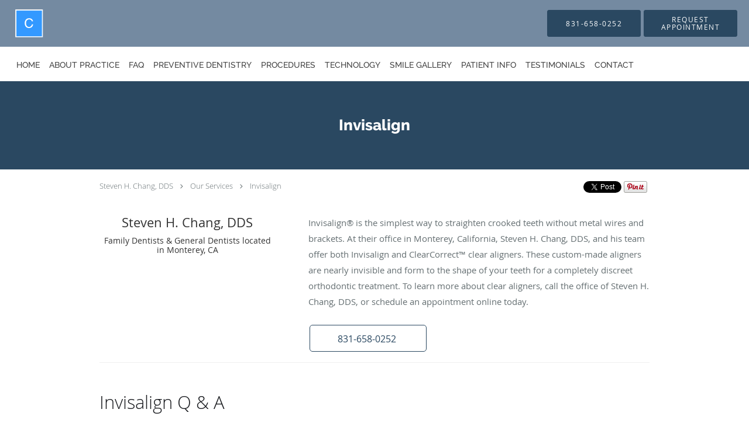

--- FILE ---
content_type: text/html; charset=UTF-8
request_url: https://www.smilemonterey.com/services/invisalign
body_size: 21248
content:
<!DOCTYPE html>
<!--[if IE 9 ]><html class="ie9" lang="en"> <![endif]-->
<!--[if (gt IE 9)|!(IE)]><!--> <html class="" lang="en"> <!--<![endif]-->
  <head>
    <meta charset="utf-8">
    <meta name="viewport" content="width=device-width, initial-scale=1.0">

    
    
        <meta name="google-site-verification" content="aePoLf15Fv3cQpF2XMphLdo_8gn_ZexiH84fQmhMvG4" />
    
    
      
  <meta property="og:url" content="https://www.smilemonterey.com/services/invisalign" />
      <meta property="og:title" content="Invisalign " />
  
            <link rel="canonical" href="https://www.smilemonterey.com/services/invisalign" />
    
    <link rel="shortcut icon" href="https://sa1s3optim.patientpop.com/assets/images/patientpop/favicon.ico" type="image/x-icon">
    <link rel="icon" href="https://sa1s3optim.patientpop.com/assets/images/patientpop/favicon.ico" type="image/x-icon">

    <title>Invisalign  - Monterey, CA: Steven H. Chang, DDS: Family Dentist</title>
    <meta name="description" content="Trusted Invisalign Specialist serving Monterey, CA. Contact us at 831-658-0252 or visit us at 900 Sloat Ave, Monterey, CA 93940: Steven H. Chang, DDS" />

      <link rel="stylesheet" href=https://www.smilemonterey.com/css/practice.atomic.application.css>

          <style>
.primary-fg{
  color:#2A4861 !important;
}
.primary-bg{
  background:#2A4861 !important;
}
.flex-active{
  background:#000 !important;
}
.primary-border{
  border-color:#2A4861 !important;
}
.secondary-fg{
  color:#748AA1 !important;
}
.secondary-bg{
  background:#748AA1 !important;
}
.secondary-border{
  border-color:#748AA1 !important;
}

section.providers-landing .provider-list-filters .chck-input + label:before,
#book-online .left ul li input[type="radio"]:checked + label:before{
  background-color: #2A4861 !important;
}
section.testimonials-reviews .paginator ul li a{
  color:#1ca8dd;
}
section.testimonials-reviews .paginator ul li.active span{
  background:#1ca8dd;
  color:#fff;
}
.slider-frame ol li.active input,
section.blog-hero .row .slider-frame ol li.active input{
  background:#656F72;
}
  /* latin-ext */
  @font-face {
  font-family: 'Raleway Extra Bold';
  font-display: swap;
  font-style: normal;
  font-weight: 800;
  src: local('Raleway ExtraBold'), local('Raleway-ExtraBold'), url(https://fonts.gstatic.com/s/raleway/v11/QoPu455RxV2raYSIFXAMBTG_owQUHpNX9rkRdZ1lhPA.woff) format('woff');
  unicode-range: U+0100-024F, U+1E00-1EFF, U+20A0-20AB, U+20AD-20CF, U+2C60-2C7F, U+A720-A7FF;
  }
  /* latin */
  @font-face {
  font-family: 'Raleway Extra Bold';
  font-display: swap;
  font-style: normal;
  font-weight: 800;
  src: local('Raleway ExtraBold'), local('Raleway-ExtraBold'), url(https://fonts.gstatic.com/s/raleway/v11/1ImRNPx4870-D9a1EBUdPL3hpw3pgy2gAi-Ip7WPMi0.woff) format('woff');
  unicode-range: U+0000-00FF, U+0131, U+0152-0153, U+02C6, U+02DA, U+02DC, U+2000-206F, U+2074, U+20AC, U+2212, U+2215;
  }
.primary-font{
font-family: 'Raleway Extra Bold', sans-serif !important;
}

  /* latin-ext */
  @font-face {
  font-family: 'Raleway Medium';
  font-display: swap;
  font-style: normal;
  font-weight: 500;
  src: local('Raleway Medium'), local('Raleway-Medium'), url(https://fonts.gstatic.com/s/raleway/v11/Li18TEFObx_yGdzKDoI_cgsYbbCjybiHxArTLjt7FRU.woff2) format('woff2');
  unicode-range: U+0100-024F, U+1E00-1EFF, U+20A0-20AB, U+20AD-20CF, U+2C60-2C7F, U+A720-A7FF;
  }
  /* latin */
  @font-face {
  font-family: 'Raleway Medium';
  font-display: swap;
  font-style: normal;
  font-weight: 500;
  src: local('Raleway Medium'), local('Raleway-Medium'), url(https://fonts.gstatic.com/s/raleway/v11/CcKI4k9un7TZVWzRVT-T8wzyDMXhdD8sAj6OAJTFsBI.woff2) format('woff2');
  unicode-range: U+0000-00FF, U+0131, U+0152-0153, U+02C6, U+02DA, U+02DC, U+2000-206F, U+2074, U+20AC, U+2212, U+2215;
  }
.secondary-font{
font-family: 'Raleway Medium', sans-serif !important;
}

  body {
  margin-top: 0;
}
  @media (min-width: 70em){
    .header-1 .dropdownContain{
      background-color: transparent !important;
    }
    .header.header.header-1 nav.nav1 ul li.drop .dropdownContain .dropOut ul li.sideNav,
    .header.header.header-1 nav.nav1 ul li.drop .dropdownContain .dropOut ul li.sideNav .sideNavContain .sideOut ul li{
      background: rgba(255, 255, 255, 1) !important;
    }
    header.header.header-1 nav.nav1 > ul > li:hover:after {
      background-color: #424242;
    }
  }

#book-online .right #calendar-block ul li ol li div.slots a{
  background: #2A4861;
}
#book-online .right #calendar-block ul li ol li div.slots a:hover,
#book-online .right #calendar-block ul li ol li div.slots a.checked{
  background: #2A4861;
  opacity:0.75;
}
#book-online .right #calendar-block ul li ol li.scroller{
  background: #748AA1;
}
#book-online .right #calendar-block ul li ol li.scroller:hover{
  background: #748AA1;
  opacity:0.75;
}

.a-bordercolor3 {
  
      border-color: #ffffff !important;
   
}
.a-height150px {
  
    
    height: 150px !important;
   
}
.a-borderradius10pct {
  
    
    border-radius: 10% !important;
   
}
.a-borderwidth1px {
  
    
    border-width: 1px !important;
   
}
.a-backgroundcolor3 {
  
      background-color: #ffffff !important;
   
}
.a-opacity1 {
  
    
    opacity: 1 !important;
   
}
.a-margin10px {
  
    
    margin: 10px !important;
   
}
.a-opacity2 {
  
    
    opacity: .2 !important;
   
}
.a-backgroundcolor2 {
  
      background-color: #424242 !important;
   
}
.a-width50pct {
  
    
    width: 50% !important;
   
}
.a-left0pct {
  
    
    left: 0% !important;
   
}
.a-marginleft0pct {
  
    
    margin-left: 0% !important;
   
}
.a-paddingtop5pct {
  
    
    padding-top: 5% !important;
   
}
.a-paddingright5pct {
  
    
    padding-right: 5% !important;
   
}
.a-paddingbottom5pct {
  
    
    padding-bottom: 5% !important;
   
}
.a-paddingleft5pct {
  
    
    padding-left: 5% !important;
   
}
.a-color3 {
  
      color: #ffffff !important;
   
}
.a-textaligncenter {
  
    
    text-align: center !important;
   
}
.a-fontsize37px {
  
    
    font-size: 37px !important;
   
}
.a-letterspacing0px {
  
    
    letter-spacing: 0px !important;
   
}
.a-texttransformnone {
  
    
    text-transform: none !important;
   
}
.a-textshadownone {
  
    
    text-shadow: none !important;
   
}
.a-fontsize21px {
  
    
    font-size: 21px !important;
   
}
.a-lineheight110pct {
  
    
    line-height: 110% !important;
   
}
.a-backgroundcolor1 {
  
      background-color: #748AA1 !important;
   
}
.a-bordercolor1 {
  
      border-color: #748AA1 !important;
   
}
.a-borderradius3px {
  
    
    border-radius: 3px !important;
   
}
.a-width164px {
  
    
    width: 164px !important;
   
}
.a-height46px {
  
    
    height: 46px !important;
   
}
.a-fontsize12px {
  
    
    font-size: 12px !important;
   
}
.a-margin4px {
  
    
    margin: 4px !important;
   
}
.a-texttransformuppercase {
  
    
    text-transform: uppercase !important;
   
}
.a-backgroundcolor0 {
  
      background-color: #2A4861 !important;
   
}
.a-bordercolor0 {
  
      border-color: #2A4861 !important;
   
}
.a-bordertopwidth0px {
  
    
    border-top-width: 0px !important;
   
}
.a-borderbottomwidth0px {
  
    
    border-bottom-width: 0px !important;
   
}
.a-borderradius0px {
  
    
    border-radius: 0px !important;
   
}
.a-maxwidth940px {
  
    
    max-width: 940px !important;
   
}
.a-paddingtop60px {
  
    
    padding-top: 60px !important;
   
}
.a-paddingbottom60px {
  
    
    padding-bottom: 60px !important;
   
}
.a-fontsize26px {
  
    
    font-size: 26px !important;
   
}
.a-fontsize22px {
  
    
    font-size: 22px !important;
   
}
.a-maxwidth1510 {
  
    
    max-width: 1510 !important;
   
}
.a-height50 {
  
    
    height: 50 !important;
   
}
.a-marginleft25 {
  
    
    margin-left: 25 !important;
   
}
.a-margintopmarginbottom15 {
  
      margin-top: 15 !important;
    margin-bottom: 15 !important;
   
}
.a-bordercolor4 {
  
      border-color: transparent !important;
   
}
.a-color2 {
  
      color: #424242 !important;
   
}
.a-maxwidth1510px {
  
    
    max-width: 1510px !important;
   
}
.a-height50px {
  
    
    height: 50px !important;
   
}
.a-marginleft25px {
  
    
    margin-left: 25px !important;
   
}
.a-margintopmarginbottom15px {
  
      margin-top: 15px !important;
    margin-bottom: 15px !important;
   
}
.a-fontsize30px {
  
    
    font-size: 30px !important;
   
}
.a-borderradius50pct {
  
    
    border-radius: 50% !important;
   
}
.a-height10px {
  
    
    height: 10px !important;
   
}
.a-marginright30px {
  
    
    margin-right: 30px !important;
   
}
.a-width10px {
  
    
    width: 10px !important;
   
}
.a-minheight85vh {
  
    
    min-height: 85vh !important;
   
}
.a-width100pct {
  
    
    width: 100% !important;
   
}
.a-fontsize50px {
  
    
    font-size: 50px !important;
   
}
.a-lineheight145pct {
  
    
    line-height: 145% !important;
   
}
.a-textalignleft {
  
    
    text-align: left !important;
   
}
.a-paddingbottom0pct {
  
    
    padding-bottom: 0% !important;
   
}
.a-paddingleft3pct {
  
    
    padding-left: 3% !important;
   
}
.a-paddingright50pct {
  
    
    padding-right: 50% !important;
   
}
.a-paddingtop20pct {
  
    
    padding-top: 20% !important;
   
}
.a-borderradius12px {
  
    
    border-radius: 12px !important;
   
}
.a-fontsize14px {
  
    
    font-size: 14px !important;
   
}
.a-width200px {
  
    
    width: 200px !important;
   
}

  section.seo-module h1{
    font-family: 'Raleway Extra Bold', san-serif !important;
}

section.seo-module h2{
    font-family: 'Raleway Medium', san-serif !important;
   text-transform: uppercase;
   letter-spacing: 2px;
}


Section.meet {
     Background-color: #fff !important;
     Border-bottom: none;
}

Section.services.pinstripe {
    background-image: url(https://sa1s3optim.patientpop.com/assets/docs/230763.jpg) !important;
    background-repeat: no-repeat;
    background-attachment: fixed;
    background-size: cover !important;
    background-position: top center;
    background-color: #E7E8E9;
    border-bottom: none;

@media screen and (max-width: 767px) {
        width: 100%;
        background-attachment: scroll;
}
}

section.providers.pinstripe {
     Background-color: #fff !important;
     Border-bottom: none;
}

section.contact.no_form {
     Background-color: #fff !important;
     Border-bottom: none;
}

section.services.pinstripe h3.service-title  {
    font-family: 'Raleway Extra Bold', san-serif !important;
    color: #fff !important;
    letter-spacing: 1px; 
}

div.service-tagline {
    font-family: 'Raleway Medium', san-serif !important;
    color: #fff !important;
    letter-spacing: 2px; 
    font-weight: 600;
}

section.providers.pinstripe h3.providers-title {
    font-family: 'Raleway Extra Bold', san-serif !important;
    color: #2B4861 !important;
    letter-spacing: 1px; 
}

.provider-blocks .provider-block {
    background-color: #748AA1 !important;
}

.provider-blocks .provider-block .provider-info h4 {
    font-family: 'Raleway Medium', san-serif !important;
    color: #fff !important;
}

.provider-blocks .provider-block .provider-info label {
    font-family: 'Raleway Medium', san-serif !important;
    color: #fff !important;
    text-transform: uppercase;
}

section.contact.no_form .contact-header{
    font-family: 'Raleway Extra Bold', san-serif !important;
    font-size: 20pt;
}

footer {
 Background-color: #2B4861 !important;
}

footer .nap {
 color: #fff !important;
}

.web-to-text-iframe {
  background: transparent;
  border: none;
  bottom: 0;
  height: 0;
  position: fixed;
  right: 0;
  width: 0;
  /* To not to overlap modals */
  z-index: 1039;
}
.skip-main-content {
  position: absolute;
  width: 1px;
  height: 1px;
  margin: -1px;
  padding: 0;
  overflow: hidden;
  clip: rect(0, 0, 0, 0);
  white-space: nowrap;
  border: 0;
}
.skip-main-content:focus { 
  position: inherit;
  width: auto;
  height: auto;
  margin: 0;
  overflow: visible;
  clip: auto;
  white-space: normal;
  padding: 6px;
  font-size: 13px !important;
}
</style>
    
      <link href="https://www.smilemonterey.com/css/practice.service.css?v=633" rel="stylesheet" type="text/css">

    <style>
          </style>
    <!--[if lt IE 9]>
      <script src="https://oss.maxcdn.com/libs/html5shiv/3.7.0/html5shiv.js"></script>
      <script src="https://oss.maxcdn.com/libs/respond.js/1.4.2/respond.min.js"></script>
      <script type="text/javascript" src="https://sa1co.patientpop.com/assets/old-browser-warning.js"></script>
    <![endif]-->
  </head>
    <body class="ATOMIC">
              

          <!-- Google Tag Manager -->
      <noscript><iframe src="//www.googletagmanager.com/ns.html?id=GTM-W8GSM84"
      height="0" width="0" style="display:none;visibility:hidden"></iframe></noscript>
      <script>(function(w,d,s,l,i){w[l]=w[l]||[];w[l].push({'gtm.start':
      new Date().getTime(),event:'gtm.js'});var f=d.getElementsByTagName(s)[0],
      j=d.createElement(s),dl=l!='dataLayer'?'&l='+l:'';j.async=true;j.defer=true;j.src=
      '//www.googletagmanager.com/gtm.js?id='+i+dl;f.parentNode.insertBefore(j,f);
      })(window,document,'script','dataLayer','GTM-W8GSM84');</script>
      <!-- End Google Tag Manager -->
    
                <header class="header header-1  ">
  <a class="skip-main-content" href="#main-content">Skip to main content</a>
  <div class="wrap a-backgroundcolor1">
    <div class="nav-header a-maxwidth1510px">

      <div class="cta fill-2">
                                          <a href="tel:8316580252" class="header-cta cta-call-us a-backgroundcolor0 a-color3 a-bordercolor0">
              <span class="mm-phone-number">831-658-0252</span>
            </a>
                  
                  <a href="javascript:void(0);" role="button" tabindex="0" class="header-cta cta-book-online ppop_bookonline_action a-backgroundcolor0 a-color3 a-bordercolor0" data-practiceid="22193"  data-locationid="27929" ><span>Request Appointment</span></a>
        
              </div>

      <div class="brand">
                  <a href="/" class="logo" aria-label="Link to home page">
                          <img
                class="a-height50px a-margintopmarginbottom15px a-marginleft25px"
                src="https://sa1s3optim.patientpop.com/assets/images/provider/photos/2288856.png" alt="Practice logo">
                      </a>
        
        <button class="nav-toggle" data-target="nav-list" aria-label="Expand navigation menu"  aria-expanded="false">
          <span class="a-backgroundcolor3"></span>
          <span class="a-backgroundcolor3"></span>
          <span class="a-backgroundcolor3"></span>
        </button>

      </div>

    </div>

  </div>

  <nav class="nav1 a-backgroundcolor3 toggle-menu" style="display: none;">
    <ul class="nav-list nav-hb a-bordercolor4 a-maxwidth1510px">
      <li class="a-backgroundcolor3">
        <a id="home" href="/" class="clickable" target="_self">
          <span class="secondary-font a-color2">Home</span>
        </a>
      </li>
                  <li class="drop">
        <a id="about" href="/about"  class="clickable" target="_self">
          <span class="secondary-font a-color2">About Practice</span>
        </a>
        <i tabindex="0" aria-label="Collapse submenu" role="button" id="drop-minus-379557" class="fa fa-minus a-color2" data-partner="#drop-plus-379557" data-drop=".dropdownContain"></i>
        <i tabindex="0" aria-label="Expand submenu" role="button" id="drop-plus-379557" class="fa fa-plus active a-color2" data-partner="#drop-minus-379557" data-drop=".dropdownContain"></i>
        <div class="dropdownContain a-backgroundcolor3" style="display: none">
          <div class="dropOut">
            <ul>
                                                                              <li class="sideNav a-backgroundcolor3">
                    <a href="/provider" class="secondary-font child-link clickable" id="About Practice_Providers" target="_self">
                      <span class="secondary-font a-color2">Providers</span>
                    </a>
                  </li>
                                                        </ul>
          </div>
        </div>
      </li>
                  <li class="drop">
        <a id="services" href="/services"  class="clickable" target="_self">
          <span class="secondary-font a-color2">FAQ</span>
        </a>
        <i tabindex="0" aria-label="Collapse submenu" role="button" id="drop-minus-379556" class="fa fa-minus a-color2" data-partner="#drop-plus-379556" data-drop=".dropdownContain"></i>
        <i tabindex="0" aria-label="Expand submenu" role="button" id="drop-plus-379556" class="fa fa-plus active a-color2" data-partner="#drop-minus-379556" data-drop=".dropdownContain"></i>
        <div class="dropdownContain a-backgroundcolor3" style="display: none">
          <div class="dropOut">
            <ul>
                                                                              <li class="sideNav a-backgroundcolor3">
                    <a href="/services/cosmetic-dentistry" class="secondary-font child-link clickable" id="FAQ_Cosmetic Dentistry" target="_self">
                      <span class="secondary-font a-color2">Cosmetic Dentistry</span>
                    </a>
                  </li>
                                                                                <li class="sideNav a-backgroundcolor3">
                    <a href="/services/root-canals" class="secondary-font child-link clickable" id="FAQ_Root Canals" target="_self">
                      <span class="secondary-font a-color2">Root Canals</span>
                    </a>
                  </li>
                                                                                <li class="sideNav a-backgroundcolor3">
                    <a href="/services/sedation-dentistry" class="secondary-font child-link clickable" id="FAQ_Sedation Dentistry" target="_self">
                      <span class="secondary-font a-color2">Sedation Dentistry</span>
                    </a>
                  </li>
                                                                                <li class="sideNav a-backgroundcolor3">
                    <a href="/services/veneers" class="secondary-font child-link clickable" id="FAQ_Veneers" target="_self">
                      <span class="secondary-font a-color2">Veneers</span>
                    </a>
                  </li>
                                                                                <li class="sideNav a-backgroundcolor3">
                    <a href="/services/dental-crowns" class="secondary-font child-link clickable" id="FAQ_Dental Crowns" target="_self">
                      <span class="secondary-font a-color2">Dental Crowns</span>
                    </a>
                  </li>
                                                                                <li class="sideNav a-backgroundcolor3">
                    <a href="/services/dental-implants" class="secondary-font child-link clickable" id="FAQ_Dental Implants" target="_self">
                      <span class="secondary-font a-color2">Dental Implants</span>
                    </a>
                  </li>
                                                                                <li class="sideNav a-backgroundcolor3">
                    <a href="/services/teeth-whitening" class="secondary-font child-link clickable" id="FAQ_Teeth Whitening" target="_self">
                      <span class="secondary-font a-color2">Teeth Whitening</span>
                    </a>
                  </li>
                                                                                <li class="sideNav a-backgroundcolor3">
                    <a href="/services/invisalign" class="secondary-font child-link clickable" id="FAQ_Invisalign" target="_self">
                      <span class="secondary-font a-color2">Invisalign</span>
                    </a>
                  </li>
                                                        </ul>
          </div>
        </div>
      </li>
                  <li class="a-backgroundcolor3">
        <a id="preventive-dentistry" href="/contents/preventive-dentistry" class="clickable" target="">
          <span class="secondary-font a-color2">Preventive Dentistry</span>
        </a>
      </li>
                  <li class="drop">
        <a id="procedures" href="/contents/procedures"  class="clickable" target="">
          <span class="secondary-font a-color2">Procedures</span>
        </a>
        <i tabindex="0" aria-label="Collapse submenu" role="button" id="drop-minus-381532" class="fa fa-minus a-color2" data-partner="#drop-plus-381532" data-drop=".dropdownContain"></i>
        <i tabindex="0" aria-label="Expand submenu" role="button" id="drop-plus-381532" class="fa fa-plus active a-color2" data-partner="#drop-minus-381532" data-drop=".dropdownContain"></i>
        <div class="dropdownContain a-backgroundcolor3" style="display: none">
          <div class="dropOut">
            <ul>
                                                                              <li class="sideNav a-backgroundcolor3">
                    <a href="/contents/procedures/general-dentistry" class="child-link clickable" id="Procedures_General Dentistry" target="">
                      <span class="secondary-font a-color2">General Dentistry</span>
                      <i class="fa fa-caret-right a-color2"></i>
                    </a>
                    <i id="side-minus-381532-381541" class="fa fa-minus a-color2" data-drop=".sideNavContain" data-partner="#side-plus-381532-381541"></i>
                    <i id="side-plus-381532-381541" class="fa fa-plus active a-color2" data-drop=".sideNavContain" data-partner="#side-minus-381532-381541"></i>
                    <div class="sideNavContain">
                      <div class="sideOut">
                        <ul>
                                                      <li class="a-backgroundcolor3">
                              <a href="/contents/procedures/general-dentistry/digital-x-rays" class="clickable" id="General Dentistry_Digital X-Rays" target="">
                                <span class="secondary-font a-color2">Digital X-Rays</span>
                              </a>
                            </li>
                                                      <li class="a-backgroundcolor3">
                              <a href="/contents/procedures/general-dentistry/dental-exams-cleanings" class="clickable" id="General Dentistry_Dental Exams & Cleanings" target="">
                                <span class="secondary-font a-color2">Dental Exams & Cleanings</span>
                              </a>
                            </li>
                                                      <li class="a-backgroundcolor3">
                              <a href="/contents/procedures/general-dentistry/fluoride-treatment" class="clickable" id="General Dentistry_Fluoride Treatment" target="">
                                <span class="secondary-font a-color2">Fluoride Treatment</span>
                              </a>
                            </li>
                                                      <li class="a-backgroundcolor3">
                              <a href="/contents/procedures/general-dentistry/sealants" class="clickable" id="General Dentistry_Sealants" target="">
                                <span class="secondary-font a-color2">Sealants</span>
                              </a>
                            </li>
                                                      <li class="a-backgroundcolor3">
                              <a href="/contents/procedures/general-dentistry/bonding" class="clickable" id="General Dentistry_Bonding" target="">
                                <span class="secondary-font a-color2">Bonding</span>
                              </a>
                            </li>
                                                      <li class="a-backgroundcolor3">
                              <a href="/contents/procedures/general-dentistry/sleep-apnea" class="clickable" id="General Dentistry_Sleep Apnea" target="">
                                <span class="secondary-font a-color2">Sleep Apnea</span>
                              </a>
                            </li>
                                                      <li class="a-backgroundcolor3">
                              <a href="/contents/procedures/general-dentistry/home-care" class="clickable" id="General Dentistry_Home Care" target="">
                                <span class="secondary-font a-color2">Home Care</span>
                              </a>
                            </li>
                                                  </ul>
                      </div>
                    </div>
                  </li>
                                                                                <li class="sideNav a-backgroundcolor3">
                    <a href="/contents/procedures/cosmetic-dentistry1" class="child-link clickable" id="Procedures_Cosmetic Dentistry" target="">
                      <span class="secondary-font a-color2">Cosmetic Dentistry</span>
                      <i class="fa fa-caret-right a-color2"></i>
                    </a>
                    <i id="side-minus-381532-381555" class="fa fa-minus a-color2" data-drop=".sideNavContain" data-partner="#side-plus-381532-381555"></i>
                    <i id="side-plus-381532-381555" class="fa fa-plus active a-color2" data-drop=".sideNavContain" data-partner="#side-minus-381532-381555"></i>
                    <div class="sideNavContain">
                      <div class="sideOut">
                        <ul>
                                                      <li class="a-backgroundcolor3">
                              <a href="/contents/procedures/cosmetic-dentistry1/porcelain-crowns-caps" class="clickable" id="Cosmetic Dentistry_Porcelain Crowns (Caps)" target="">
                                <span class="secondary-font a-color2">Porcelain Crowns (Caps)</span>
                              </a>
                            </li>
                                                      <li class="a-backgroundcolor3">
                              <a href="/contents/procedures/cosmetic-dentistry1/composite-fillings" class="clickable" id="Cosmetic Dentistry_Composite Fillings" target="">
                                <span class="secondary-font a-color2">Composite Fillings</span>
                              </a>
                            </li>
                                                      <li class="a-backgroundcolor3">
                              <a href="/contents/procedures/cosmetic-dentistry1/teeth-whitening1" class="clickable" id="Cosmetic Dentistry_Teeth Whitening" target="">
                                <span class="secondary-font a-color2">Teeth Whitening</span>
                              </a>
                            </li>
                                                      <li class="a-backgroundcolor3">
                              <a href="/contents/procedures/cosmetic-dentistry1/britesmile-teeth-whitening" class="clickable" id="Cosmetic Dentistry_BriteSmile® Teeth Whitening" target="">
                                <span class="secondary-font a-color2">BriteSmile® Teeth Whitening</span>
                              </a>
                            </li>
                                                      <li class="a-backgroundcolor3">
                              <a href="/contents/procedures/cosmetic-dentistry1/porcelain-veneers" class="clickable" id="Cosmetic Dentistry_Porcelain Veneers" target="">
                                <span class="secondary-font a-color2">Porcelain Veneers</span>
                              </a>
                            </li>
                                                      <li class="a-backgroundcolor3">
                              <a href="/contents/procedures/cosmetic-dentistry1/dental-implants1" class="clickable" id="Cosmetic Dentistry_Dental Implants" target="">
                                <span class="secondary-font a-color2">Dental Implants</span>
                              </a>
                            </li>
                                                      <li class="a-backgroundcolor3">
                              <a href="/contents/procedures/cosmetic-dentistry1/porcelain-fixed-bridges" class="clickable" id="Cosmetic Dentistry_Porcelain Fixed Bridges" target="">
                                <span class="secondary-font a-color2">Porcelain Fixed Bridges</span>
                              </a>
                            </li>
                                                      <li class="a-backgroundcolor3">
                              <a href="/contents/procedures/cosmetic-dentistry1/porcelain-inlays" class="clickable" id="Cosmetic Dentistry_Porcelain Inlays" target="">
                                <span class="secondary-font a-color2">Porcelain Inlays</span>
                              </a>
                            </li>
                                                      <li class="a-backgroundcolor3">
                              <a href="/contents/procedures/cosmetic-dentistry1/porcelain-onlays" class="clickable" id="Cosmetic Dentistry_Porcelain Onlays" target="">
                                <span class="secondary-font a-color2">Porcelain Onlays</span>
                              </a>
                            </li>
                                                  </ul>
                      </div>
                    </div>
                  </li>
                                                                                <li class="sideNav a-backgroundcolor3">
                    <a href="/contents/procedures/restorations" class="child-link clickable" id="Procedures_Restorations" target="">
                      <span class="secondary-font a-color2">Restorations</span>
                      <i class="fa fa-caret-right a-color2"></i>
                    </a>
                    <i id="side-minus-381532-381610" class="fa fa-minus a-color2" data-drop=".sideNavContain" data-partner="#side-plus-381532-381610"></i>
                    <i id="side-plus-381532-381610" class="fa fa-plus active a-color2" data-drop=".sideNavContain" data-partner="#side-minus-381532-381610"></i>
                    <div class="sideNavContain">
                      <div class="sideOut">
                        <ul>
                                                      <li class="a-backgroundcolor3">
                              <a href="/contents/procedures/restorations/crowns-caps" class="clickable" id="Restorations_Crowns (Caps)" target="">
                                <span class="secondary-font a-color2">Crowns (Caps)</span>
                              </a>
                            </li>
                                                      <li class="a-backgroundcolor3">
                              <a href="/contents/procedures/restorations/composite-fillings1" class="clickable" id="Restorations_Composite Fillings" target="">
                                <span class="secondary-font a-color2">Composite Fillings</span>
                              </a>
                            </li>
                                                      <li class="a-backgroundcolor3">
                              <a href="/contents/procedures/restorations/root-canal-therapy" class="clickable" id="Restorations_Root Canal Therapy" target="">
                                <span class="secondary-font a-color2">Root Canal Therapy</span>
                              </a>
                            </li>
                                                      <li class="a-backgroundcolor3">
                              <a href="/contents/procedures/restorations/dental-implants2" class="clickable" id="Restorations_Dental Implants" target="">
                                <span class="secondary-font a-color2">Dental Implants</span>
                              </a>
                            </li>
                                                      <li class="a-backgroundcolor3">
                              <a href="/contents/procedures/restorations/fixed-bridges" class="clickable" id="Restorations_Fixed Bridges" target="">
                                <span class="secondary-font a-color2">Fixed Bridges</span>
                              </a>
                            </li>
                                                      <li class="a-backgroundcolor3">
                              <a href="/contents/procedures/restorations/onlay-restorations" class="clickable" id="Restorations_Onlay Restorations" target="">
                                <span class="secondary-font a-color2">Onlay Restorations</span>
                              </a>
                            </li>
                                                      <li class="a-backgroundcolor3">
                              <a href="/contents/procedures/restorations/inlay-restorations" class="clickable" id="Restorations_Inlay Restorations" target="">
                                <span class="secondary-font a-color2">Inlay Restorations</span>
                              </a>
                            </li>
                                                      <li class="a-backgroundcolor3">
                              <a href="/contents/procedures/restorations/dentures-partial-dentures" class="clickable" id="Restorations_Dentures & Partial Dentures" target="">
                                <span class="secondary-font a-color2">Dentures & Partial Dentures</span>
                              </a>
                            </li>
                                                  </ul>
                      </div>
                    </div>
                  </li>
                                                                                <li class="sideNav a-backgroundcolor3">
                    <a href="/contents/procedures/sedation-dentistry1" class="child-link clickable" id="Procedures_Sedation Dentistry" target="">
                      <span class="secondary-font a-color2">Sedation Dentistry</span>
                      <i class="fa fa-caret-right a-color2"></i>
                    </a>
                    <i id="side-minus-381532-381627" class="fa fa-minus a-color2" data-drop=".sideNavContain" data-partner="#side-plus-381532-381627"></i>
                    <i id="side-plus-381532-381627" class="fa fa-plus active a-color2" data-drop=".sideNavContain" data-partner="#side-minus-381532-381627"></i>
                    <div class="sideNavContain">
                      <div class="sideOut">
                        <ul>
                                                      <li class="a-backgroundcolor3">
                              <a href="/contents/procedures/sedation-dentistry1/what-is-sedation-dentistry" class="clickable" id="Sedation Dentistry_What Is Sedation Dentistry?" target="">
                                <span class="secondary-font a-color2">What Is Sedation Dentistry?</span>
                              </a>
                            </li>
                                                      <li class="a-backgroundcolor3">
                              <a href="/contents/procedures/sedation-dentistry1/faqs" class="clickable" id="Sedation Dentistry_FAQs" target="">
                                <span class="secondary-font a-color2">FAQs</span>
                              </a>
                            </li>
                                                  </ul>
                      </div>
                    </div>
                  </li>
                                                                                <li class="sideNav a-backgroundcolor3">
                    <a href="/contents/procedures/orthodontics" class="child-link clickable" id="Procedures_Orthodontics" target="">
                      <span class="secondary-font a-color2">Orthodontics</span>
                      <i class="fa fa-caret-right a-color2"></i>
                    </a>
                    <i id="side-minus-381532-381636" class="fa fa-minus a-color2" data-drop=".sideNavContain" data-partner="#side-plus-381532-381636"></i>
                    <i id="side-plus-381532-381636" class="fa fa-plus active a-color2" data-drop=".sideNavContain" data-partner="#side-minus-381532-381636"></i>
                    <div class="sideNavContain">
                      <div class="sideOut">
                        <ul>
                                                      <li class="a-backgroundcolor3">
                              <a href="/contents/procedures/orthodontics/ibraces-invisable-braces" class="clickable" id="Orthodontics_iBraces™ Invisable Braces" target="">
                                <span class="secondary-font a-color2">iBraces™ Invisable Braces</span>
                              </a>
                            </li>
                                                      <li class="a-backgroundcolor3">
                              <a href="/contents/procedures/orthodontics/invisalign-clear-braces" class="clickable" id="Orthodontics_Invisalign® Clear Braces" target="">
                                <span class="secondary-font a-color2">Invisalign® Clear Braces</span>
                              </a>
                            </li>
                                                      <li class="a-backgroundcolor3">
                              <a href="/contents/procedures/orthodontics/clearcorrect-clear-braces" class="clickable" id="Orthodontics_ClearCorrect™ Clear Braces" target="">
                                <span class="secondary-font a-color2">ClearCorrect™ Clear Braces</span>
                              </a>
                            </li>
                                                  </ul>
                      </div>
                    </div>
                  </li>
                                                                                <li class="sideNav a-backgroundcolor3">
                    <a href="/contents/procedures/tmj-therapy" class="child-link clickable" id="Procedures_TMJ Therapy" target="">
                      <span class="secondary-font a-color2">TMJ Therapy</span>
                      <i class="fa fa-caret-right a-color2"></i>
                    </a>
                    <i id="side-minus-381532-381669" class="fa fa-minus a-color2" data-drop=".sideNavContain" data-partner="#side-plus-381532-381669"></i>
                    <i id="side-plus-381532-381669" class="fa fa-plus active a-color2" data-drop=".sideNavContain" data-partner="#side-minus-381532-381669"></i>
                    <div class="sideNavContain">
                      <div class="sideOut">
                        <ul>
                                                      <li class="a-backgroundcolor3">
                              <a href="/contents/procedures/tmj-therapy/temporomandibular-dysfunction-tmd" class="clickable" id="TMJ Therapy_Temporomandibular Dysfunction (TMD)" target="">
                                <span class="secondary-font a-color2">Temporomandibular Dysfunction (TMD)</span>
                              </a>
                            </li>
                                                  </ul>
                      </div>
                    </div>
                  </li>
                                                                                <li class="sideNav a-backgroundcolor3">
                    <a href="/contents/procedures/sleep-apnea1" class="secondary-font child-link clickable" id="Procedures_Sleep Apnea" target="">
                      <span class="secondary-font a-color2">Sleep Apnea</span>
                    </a>
                  </li>
                                                                                <li class="sideNav a-backgroundcolor3">
                    <a href="/contents/procedures/oral-maxillofacial-surgery" class="child-link clickable" id="Procedures_Oral & Maxillofacial Surgery" target="">
                      <span class="secondary-font a-color2">Oral & Maxillofacial Surgery</span>
                      <i class="fa fa-caret-right a-color2"></i>
                    </a>
                    <i id="side-minus-381532-381675" class="fa fa-minus a-color2" data-drop=".sideNavContain" data-partner="#side-plus-381532-381675"></i>
                    <i id="side-plus-381532-381675" class="fa fa-plus active a-color2" data-drop=".sideNavContain" data-partner="#side-minus-381532-381675"></i>
                    <div class="sideNavContain">
                      <div class="sideOut">
                        <ul>
                                                      <li class="a-backgroundcolor3">
                              <a href="/contents/procedures/oral-maxillofacial-surgery/apicoectomy" class="clickable" id="Oral & Maxillofacial Surgery_Apicoectomy" target="">
                                <span class="secondary-font a-color2">Apicoectomy</span>
                              </a>
                            </li>
                                                      <li class="a-backgroundcolor3">
                              <a href="/contents/procedures/oral-maxillofacial-surgery/bone-grafting" class="clickable" id="Oral & Maxillofacial Surgery_Bone Grafting" target="">
                                <span class="secondary-font a-color2">Bone Grafting</span>
                              </a>
                            </li>
                                                      <li class="a-backgroundcolor3">
                              <a href="/contents/procedures/oral-maxillofacial-surgery/cleft-lip-and-cleft-palate" class="clickable" id="Oral & Maxillofacial Surgery_Cleft Lip and Cleft Palate" target="">
                                <span class="secondary-font a-color2">Cleft Lip and Cleft Palate</span>
                              </a>
                            </li>
                                                      <li class="a-backgroundcolor3">
                              <a href="/contents/procedures/oral-maxillofacial-surgery/corrective-jaw-surgery-orthognathic-surgery" class="clickable" id="Oral & Maxillofacial Surgery_Corrective Jaw Surgery (Orthognathic Surgery)" target="">
                                <span class="secondary-font a-color2">Corrective Jaw Surgery (Orthognathic Surgery)</span>
                              </a>
                            </li>
                                                      <li class="a-backgroundcolor3">
                              <a href="/contents/procedures/oral-maxillofacial-surgery/dental-implants3" class="clickable" id="Oral & Maxillofacial Surgery_Dental Implants" target="">
                                <span class="secondary-font a-color2">Dental Implants</span>
                              </a>
                            </li>
                                                      <li class="a-backgroundcolor3">
                              <a href="/contents/procedures/oral-maxillofacial-surgery/facial-trauma-reconstruction" class="clickable" id="Oral & Maxillofacial Surgery_Facial Trauma Reconstruction" target="">
                                <span class="secondary-font a-color2">Facial Trauma Reconstruction</span>
                              </a>
                            </li>
                                                      <li class="a-backgroundcolor3">
                              <a href="/contents/procedures/oral-maxillofacial-surgery/impacted-canines" class="clickable" id="Oral & Maxillofacial Surgery_Impacted Canines" target="">
                                <span class="secondary-font a-color2">Impacted Canines</span>
                              </a>
                            </li>
                                                      <li class="a-backgroundcolor3">
                              <a href="/contents/procedures/oral-maxillofacial-surgery/oral-pathology" class="clickable" id="Oral & Maxillofacial Surgery_Oral Pathology" target="">
                                <span class="secondary-font a-color2">Oral Pathology</span>
                              </a>
                            </li>
                                                      <li class="a-backgroundcolor3">
                              <a href="/contents/procedures/oral-maxillofacial-surgery/platelet-rich-plasma-prp" class="clickable" id="Oral & Maxillofacial Surgery_Platelet Rich Plasma (PRP)" target="">
                                <span class="secondary-font a-color2">Platelet Rich Plasma (PRP)</span>
                              </a>
                            </li>
                                                      <li class="a-backgroundcolor3">
                              <a href="/contents/procedures/oral-maxillofacial-surgery/wisdom-teeth-extractions" class="clickable" id="Oral & Maxillofacial Surgery_Wisdom Teeth Extractions" target="">
                                <span class="secondary-font a-color2">Wisdom Teeth Extractions</span>
                              </a>
                            </li>
                                                  </ul>
                      </div>
                    </div>
                  </li>
                                                                                <li class="sideNav a-backgroundcolor3">
                    <a href="/contents/procedures/periodontics" class="child-link clickable" id="Procedures_Periodontics" target="">
                      <span class="secondary-font a-color2">Periodontics</span>
                      <i class="fa fa-caret-right a-color2"></i>
                    </a>
                    <i id="side-minus-381532-381707" class="fa fa-minus a-color2" data-drop=".sideNavContain" data-partner="#side-plus-381532-381707"></i>
                    <i id="side-plus-381532-381707" class="fa fa-plus active a-color2" data-drop=".sideNavContain" data-partner="#side-minus-381532-381707"></i>
                    <div class="sideNavContain">
                      <div class="sideOut">
                        <ul>
                                                      <li class="a-backgroundcolor3">
                              <a href="/contents/procedures/periodontics/what-is-a-periodontist" class="clickable" id="Periodontics_What is a Periodontist?" target="">
                                <span class="secondary-font a-color2">What is a Periodontist?</span>
                              </a>
                            </li>
                                                      <li class="a-backgroundcolor3">
                              <a href="/contents/procedures/periodontics/when-to-see-a-periodontist" class="clickable" id="Periodontics_When to See a Periodontist" target="">
                                <span class="secondary-font a-color2">When to See a Periodontist</span>
                              </a>
                            </li>
                                                      <li class="a-backgroundcolor3">
                              <a href="/contents/procedures/periodontics/antibiotic-treatment" class="clickable" id="Periodontics_Antibiotic Treatment" target="">
                                <span class="secondary-font a-color2">Antibiotic Treatment</span>
                              </a>
                            </li>
                                                      <li class="a-backgroundcolor3">
                              <a href="/contents/procedures/periodontics/bone-grafting1" class="clickable" id="Periodontics_Bone Grafting" target="">
                                <span class="secondary-font a-color2">Bone Grafting</span>
                              </a>
                            </li>
                                                      <li class="a-backgroundcolor3">
                              <a href="/contents/procedures/periodontics/bruxism" class="clickable" id="Periodontics_Bruxism" target="">
                                <span class="secondary-font a-color2">Bruxism</span>
                              </a>
                            </li>
                                                      <li class="a-backgroundcolor3">
                              <a href="/contents/procedures/periodontics/crown-lengthening" class="clickable" id="Periodontics_Crown Lengthening" target="">
                                <span class="secondary-font a-color2">Crown Lengthening</span>
                              </a>
                            </li>
                                                      <li class="a-backgroundcolor3">
                              <a href="/contents/procedures/periodontics/gum-jawbone-corrective-treatments" class="clickable" id="Periodontics_Gum & Jawbone Corrective Treatments" target="">
                                <span class="secondary-font a-color2">Gum & Jawbone Corrective Treatments</span>
                              </a>
                            </li>
                                                      <li class="a-backgroundcolor3">
                              <a href="/contents/procedures/periodontics/gum-grafting" class="clickable" id="Periodontics_Gum Grafting" target="">
                                <span class="secondary-font a-color2">Gum Grafting</span>
                              </a>
                            </li>
                                                      <li class="a-backgroundcolor3">
                              <a href="/contents/procedures/periodontics/gum-recession" class="clickable" id="Periodontics_Gum Recession" target="">
                                <span class="secondary-font a-color2">Gum Recession</span>
                              </a>
                            </li>
                                                      <li class="a-backgroundcolor3">
                              <a href="/contents/procedures/periodontics/oral-cancer-exam" class="clickable" id="Periodontics_Oral Cancer Exam" target="">
                                <span class="secondary-font a-color2">Oral Cancer Exam</span>
                              </a>
                            </li>
                                                      <li class="a-backgroundcolor3">
                              <a href="/contents/procedures/periodontics/periodontal-scaling-root-planing" class="clickable" id="Periodontics_Periodontal Scaling & Root Planing" target="">
                                <span class="secondary-font a-color2">Periodontal Scaling & Root Planing</span>
                              </a>
                            </li>
                                                      <li class="a-backgroundcolor3">
                              <a href="/contents/procedures/periodontics/pocket-irrigation" class="clickable" id="Periodontics_Pocket Irrigation" target="">
                                <span class="secondary-font a-color2">Pocket Irrigation</span>
                              </a>
                            </li>
                                                      <li class="a-backgroundcolor3">
                              <a href="/contents/procedures/periodontics/pocket-reduction-surgery" class="clickable" id="Periodontics_Pocket Reduction Surgery" target="">
                                <span class="secondary-font a-color2">Pocket Reduction Surgery</span>
                              </a>
                            </li>
                                                      <li class="a-backgroundcolor3">
                              <a href="/contents/procedures/periodontics/prophylaxis-teeth-cleaning" class="clickable" id="Periodontics_Prophylaxis (Teeth Cleaning)" target="">
                                <span class="secondary-font a-color2">Prophylaxis (Teeth Cleaning)</span>
                              </a>
                            </li>
                                                      <li class="a-backgroundcolor3">
                              <a href="/contents/procedures/periodontics/regenerative-procedures" class="clickable" id="Periodontics_Regenerative Procedures" target="">
                                <span class="secondary-font a-color2">Regenerative Procedures</span>
                              </a>
                            </li>
                                                      <li class="a-backgroundcolor3">
                              <a href="/contents/procedures/periodontics/ridge-modification" class="clickable" id="Periodontics_Ridge Modification" target="">
                                <span class="secondary-font a-color2">Ridge Modification</span>
                              </a>
                            </li>
                                                      <li class="a-backgroundcolor3">
                              <a href="/contents/procedures/periodontics/sinus-augmentation" class="clickable" id="Periodontics_Sinus Augmentation" target="">
                                <span class="secondary-font a-color2">Sinus Augmentation</span>
                              </a>
                            </li>
                                                      <li class="a-backgroundcolor3">
                              <a href="/contents/procedures/periodontics/soft-tissue-grafting" class="clickable" id="Periodontics_Soft Tissue Grafting" target="">
                                <span class="secondary-font a-color2">Soft Tissue Grafting</span>
                              </a>
                            </li>
                                                  </ul>
                      </div>
                    </div>
                  </li>
                                                                                <li class="sideNav a-backgroundcolor3">
                    <a href="/contents/procedures/periodontal-disease" class="child-link clickable" id="Procedures_Periodontal Disease" target="">
                      <span class="secondary-font a-color2">Periodontal Disease</span>
                      <i class="fa fa-caret-right a-color2"></i>
                    </a>
                    <i id="side-minus-381532-381757" class="fa fa-minus a-color2" data-drop=".sideNavContain" data-partner="#side-plus-381532-381757"></i>
                    <i id="side-plus-381532-381757" class="fa fa-plus active a-color2" data-drop=".sideNavContain" data-partner="#side-minus-381532-381757"></i>
                    <div class="sideNavContain">
                      <div class="sideOut">
                        <ul>
                                                      <li class="a-backgroundcolor3">
                              <a href="/contents/procedures/periodontal-disease/what-is-periodontal-gum-disease" class="clickable" id="Periodontal Disease_What is Periodontal (Gum) Disease?" target="">
                                <span class="secondary-font a-color2">What is Periodontal (Gum) Disease?</span>
                              </a>
                            </li>
                                                      <li class="a-backgroundcolor3">
                              <a href="/contents/procedures/periodontal-disease/diagnosis" class="clickable" id="Periodontal Disease_Diagnosis" target="">
                                <span class="secondary-font a-color2">Diagnosis</span>
                              </a>
                            </li>
                                                      <li class="a-backgroundcolor3">
                              <a href="/contents/procedures/periodontal-disease/treatment" class="clickable" id="Periodontal Disease_Treatment" target="">
                                <span class="secondary-font a-color2">Treatment</span>
                              </a>
                            </li>
                                                      <li class="a-backgroundcolor3">
                              <a href="/contents/procedures/periodontal-disease/maintenance" class="clickable" id="Periodontal Disease_Maintenance" target="">
                                <span class="secondary-font a-color2">Maintenance</span>
                              </a>
                            </li>
                                                      <li class="a-backgroundcolor3">
                              <a href="/contents/procedures/periodontal-disease/causes-of-periodontal-disease" class="clickable" id="Periodontal Disease_Causes of Periodontal Disease" target="">
                                <span class="secondary-font a-color2">Causes of Periodontal Disease</span>
                              </a>
                            </li>
                                                      <li class="a-backgroundcolor3">
                              <a href="/contents/procedures/periodontal-disease/types-of-periodontal-disease" class="clickable" id="Periodontal Disease_Types of Periodontal Disease" target="">
                                <span class="secondary-font a-color2">Types of Periodontal Disease</span>
                              </a>
                            </li>
                                                      <li class="a-backgroundcolor3">
                              <a href="/contents/procedures/periodontal-disease/signs-symptoms-of-periodontal-disease" class="clickable" id="Periodontal Disease_Signs & Symptoms of Periodontal Disease" target="">
                                <span class="secondary-font a-color2">Signs & Symptoms of Periodontal Disease</span>
                              </a>
                            </li>
                                                      <li class="a-backgroundcolor3">
                              <a href="/contents/procedures/periodontal-disease/mouth-body-connection" class="clickable" id="Periodontal Disease_Mouth - Body Connection" target="">
                                <span class="secondary-font a-color2">Mouth - Body Connection</span>
                              </a>
                            </li>
                                                      <li class="a-backgroundcolor3">
                              <a href="/contents/procedures/periodontal-disease/periodontal-disease-and-diabetes" class="clickable" id="Periodontal Disease_Periodontal Disease and Diabetes" target="">
                                <span class="secondary-font a-color2">Periodontal Disease and Diabetes</span>
                              </a>
                            </li>
                                                      <li class="a-backgroundcolor3">
                              <a href="/contents/procedures/periodontal-disease/periodontal-disease-heart-disease-and-stroke" class="clickable" id="Periodontal Disease_Periodontal Disease, Heart Disease and Stroke" target="">
                                <span class="secondary-font a-color2">Periodontal Disease, Heart Disease and Stroke</span>
                              </a>
                            </li>
                                                      <li class="a-backgroundcolor3">
                              <a href="/contents/procedures/periodontal-disease/periodontal-disease-and-pregnancy" class="clickable" id="Periodontal Disease_Periodontal Disease and Pregnancy" target="">
                                <span class="secondary-font a-color2">Periodontal Disease and Pregnancy</span>
                              </a>
                            </li>
                                                      <li class="a-backgroundcolor3">
                              <a href="/contents/procedures/periodontal-disease/periodontal-disease-and-respiratory-disease" class="clickable" id="Periodontal Disease_Periodontal Disease and Respiratory Disease" target="">
                                <span class="secondary-font a-color2">Periodontal Disease and Respiratory Disease</span>
                              </a>
                            </li>
                                                      <li class="a-backgroundcolor3">
                              <a href="/contents/procedures/periodontal-disease/periodontal-disease-and-osteoporosis" class="clickable" id="Periodontal Disease_Periodontal Disease and Osteoporosis" target="">
                                <span class="secondary-font a-color2">Periodontal Disease and Osteoporosis</span>
                              </a>
                            </li>
                                                  </ul>
                      </div>
                    </div>
                  </li>
                                                                                <li class="sideNav a-backgroundcolor3">
                    <a href="/contents/procedures/dental-implants5" class="child-link clickable" id="Procedures_Dental Implants" target="">
                      <span class="secondary-font a-color2">Dental Implants</span>
                      <i class="fa fa-caret-right a-color2"></i>
                    </a>
                    <i id="side-minus-381532-381941" class="fa fa-minus a-color2" data-drop=".sideNavContain" data-partner="#side-plus-381532-381941"></i>
                    <i id="side-plus-381532-381941" class="fa fa-plus active a-color2" data-drop=".sideNavContain" data-partner="#side-minus-381532-381941"></i>
                    <div class="sideNavContain">
                      <div class="sideOut">
                        <ul>
                                                      <li class="a-backgroundcolor3">
                              <a href="/contents/procedures/dental-implants5/single-tooth-replacement" class="clickable" id="Dental Implants_Single Tooth Replacement" target="">
                                <span class="secondary-font a-color2">Single Tooth Replacement</span>
                              </a>
                            </li>
                                                      <li class="a-backgroundcolor3">
                              <a href="/contents/procedures/dental-implants5/multiple-teeth-replacement" class="clickable" id="Dental Implants_Multiple Teeth Replacement" target="">
                                <span class="secondary-font a-color2">Multiple Teeth Replacement</span>
                              </a>
                            </li>
                                                      <li class="a-backgroundcolor3">
                              <a href="/contents/procedures/dental-implants5/full-arch-replacement" class="clickable" id="Dental Implants_Full Arch Replacement" target="">
                                <span class="secondary-font a-color2">Full Arch Replacement</span>
                              </a>
                            </li>
                                                      <li class="a-backgroundcolor3">
                              <a href="/contents/procedures/dental-implants5/faqs2" class="clickable" id="Dental Implants_FAQs" target="">
                                <span class="secondary-font a-color2">FAQs</span>
                              </a>
                            </li>
                                                  </ul>
                      </div>
                    </div>
                  </li>
                                                        </ul>
          </div>
        </div>
      </li>
                  <li class="a-backgroundcolor3">
        <a id="technology" href="/contents/technology" class="clickable" target="">
          <span class="secondary-font a-color2">Technology</span>
        </a>
      </li>
                  <li class="drop">
        <a id="smile-gallery" href="/contents/smile-gallery"  class="clickable" target="">
          <span class="secondary-font a-color2">Smile Gallery</span>
        </a>
        <i tabindex="0" aria-label="Collapse submenu" role="button" id="drop-minus-381759" class="fa fa-minus a-color2" data-partner="#drop-plus-381759" data-drop=".dropdownContain"></i>
        <i tabindex="0" aria-label="Expand submenu" role="button" id="drop-plus-381759" class="fa fa-plus active a-color2" data-partner="#drop-minus-381759" data-drop=".dropdownContain"></i>
        <div class="dropdownContain a-backgroundcolor3" style="display: none">
          <div class="dropOut">
            <ul>
                                                                              <li class="sideNav a-backgroundcolor3">
                    <a href="/contents/smile-gallery/cosmetic-dentistry2" class="child-link clickable" id="Smile Gallery_Cosmetic Dentistry" target="">
                      <span class="secondary-font a-color2">Cosmetic Dentistry</span>
                      <i class="fa fa-caret-right a-color2"></i>
                    </a>
                    <i id="side-minus-381759-381766" class="fa fa-minus a-color2" data-drop=".sideNavContain" data-partner="#side-plus-381759-381766"></i>
                    <i id="side-plus-381759-381766" class="fa fa-plus active a-color2" data-drop=".sideNavContain" data-partner="#side-minus-381759-381766"></i>
                    <div class="sideNavContain">
                      <div class="sideOut">
                        <ul>
                                                      <li class="a-backgroundcolor3">
                              <a href="/contents/smile-gallery/cosmetic-dentistry2/porcelain-crowns-caps1" class="clickable" id="Cosmetic Dentistry_Porcelain Crowns (Caps)" target="">
                                <span class="secondary-font a-color2">Porcelain Crowns (Caps)</span>
                              </a>
                            </li>
                                                  </ul>
                      </div>
                    </div>
                  </li>
                                                                                <li class="sideNav a-backgroundcolor3">
                    <a href="/contents/smile-gallery/restorations1" class="child-link clickable" id="Smile Gallery_Restorations" target="">
                      <span class="secondary-font a-color2">Restorations</span>
                      <i class="fa fa-caret-right a-color2"></i>
                    </a>
                    <i id="side-minus-381759-381903" class="fa fa-minus a-color2" data-drop=".sideNavContain" data-partner="#side-plus-381759-381903"></i>
                    <i id="side-plus-381759-381903" class="fa fa-plus active a-color2" data-drop=".sideNavContain" data-partner="#side-minus-381759-381903"></i>
                    <div class="sideNavContain">
                      <div class="sideOut">
                        <ul>
                                                      <li class="a-backgroundcolor3">
                              <a href="/contents/smile-gallery/restorations1/crowns-caps1" class="clickable" id="Restorations_Crowns (Caps)" target="">
                                <span class="secondary-font a-color2">Crowns (Caps)</span>
                              </a>
                            </li>
                                                      <li class="a-backgroundcolor3">
                              <a href="/contents/smile-gallery/restorations1/dentures-partial-dentures1" class="clickable" id="Restorations_Dentures & Partial Dentures" target="">
                                <span class="secondary-font a-color2">Dentures & Partial Dentures</span>
                              </a>
                            </li>
                                                  </ul>
                      </div>
                    </div>
                  </li>
                                                                                <li class="sideNav a-backgroundcolor3">
                    <a href="/contents/smile-gallery/other-procedures" class="child-link clickable" id="Smile Gallery_Other Procedures" target="">
                      <span class="secondary-font a-color2">Other Procedures</span>
                      <i class="fa fa-caret-right a-color2"></i>
                    </a>
                    <i id="side-minus-381759-381907" class="fa fa-minus a-color2" data-drop=".sideNavContain" data-partner="#side-plus-381759-381907"></i>
                    <i id="side-plus-381759-381907" class="fa fa-plus active a-color2" data-drop=".sideNavContain" data-partner="#side-minus-381759-381907"></i>
                    <div class="sideNavContain">
                      <div class="sideOut">
                        <ul>
                                                      <li class="a-backgroundcolor3">
                              <a href="/contents/smile-gallery/other-procedures/dental-implants4" class="clickable" id="Other Procedures_Dental Implants" target="">
                                <span class="secondary-font a-color2">Dental Implants</span>
                              </a>
                            </li>
                                                  </ul>
                      </div>
                    </div>
                  </li>
                                                        </ul>
          </div>
        </div>
      </li>
                  <li class="drop">
        <a id="patient-info" href="/contents/patient-info"  class="clickable" target="">
          <span class="secondary-font a-color2">Patient Info</span>
        </a>
        <i tabindex="0" aria-label="Collapse submenu" role="button" id="drop-minus-381734" class="fa fa-minus a-color2" data-partner="#drop-plus-381734" data-drop=".dropdownContain"></i>
        <i tabindex="0" aria-label="Expand submenu" role="button" id="drop-plus-381734" class="fa fa-plus active a-color2" data-partner="#drop-minus-381734" data-drop=".dropdownContain"></i>
        <div class="dropdownContain a-backgroundcolor3" style="display: none">
          <div class="dropOut">
            <ul>
                                                                              <li class="sideNav a-backgroundcolor3">
                    <a href="/contents/patient-info/patient-forms" class="secondary-font child-link clickable" id="Patient Info_Patient Forms" target="">
                      <span class="secondary-font a-color2">Patient Forms</span>
                    </a>
                  </li>
                                                                                <li class="sideNav a-backgroundcolor3">
                    <a href="/contents/patient-info/faqs1" class="secondary-font child-link clickable" id="Patient Info_FAQs" target="">
                      <span class="secondary-font a-color2">FAQs</span>
                    </a>
                  </li>
                                                                                <li class="sideNav a-backgroundcolor3">
                    <a href="/contents/patient-info/links" class="secondary-font child-link clickable" id="Patient Info_Links" target="">
                      <span class="secondary-font a-color2">Links</span>
                    </a>
                  </li>
                                                                                <li class="sideNav a-backgroundcolor3">
                    <a href="/contents/patient-info/dental-videos" class="secondary-font child-link clickable" id="Patient Info_Dental Videos" target="">
                      <span class="secondary-font a-color2">Dental Videos</span>
                    </a>
                  </li>
                                                        </ul>
          </div>
        </div>
      </li>
                    <li class="a-backgroundcolor3">
        <a id="testimonials" href="/testimonials" class="clickable" target="_self">
          <span class="secondary-font a-color2">Testimonials</span>
        </a>
      </li>
                  <li class="a-backgroundcolor3">
        <a id="contact" href="/contactus" class="clickable" target="_self">
          <span class="secondary-font a-color2">Contact</span>
        </a>
      </li>
          </ul>
  </nav>

</header>


                                            <main id="main-content">
                            
                  <section class="herosub herosub-1 a-backgroundcolor0">
    <div class="hero " >
    <div id="hero-cloak" 
         class="cloak a-backgroundcolor0
                a-opacity2"></div>
    <div id="hero-titles" 
         class="hero-titles a-maxwidth940px
                a-paddingtop60px
                a-paddingbottom60px">
      <div id="hero-titles-inner" class="hero-titles-inner">
        <h1 class="main-text 
                    primary-font                              no-text-shadow
                                      a-fontsize26px
                   a-textaligncenter
                   a-color3"
            id="sub-primary-title">Invisalign </h1>
              </div>
    </div>
  </div>
</section>
                        
                        <section class="service-header">
  <div id="social-crumb">

    <div class="breadcrumb">
              <a href="/">Steven H. Chang, DDS</a> <i class="fa fa-angle-right"></i>
            <a href="/services">Our Services</a> <i class="fa fa-angle-right"></i>
      <a href="https://www.smilemonterey.com/services/invisalign">Invisalign</a>
      <ul class="social-share">
        <li>
          <a href="//www.pinterest.com/pin/create/button/?url=https%3A%2F%2Fwww.smilemonterey.com%2Fservices%2Finvisalign&description=Steven+H.+Chang%2C+DDS+Invisalign+Specialist" data-pin-do="buttonPin" data-pin-config="beside"><img src="//assets.pinterest.com/images/pidgets/pinit_fg_en_rect_gray_20.png" alt="Pin to Pinterest board"/></a>
        </li>
        <li>
          <a href="https://twitter.com/share" class="twitter-share-button" data-url="https://www.smilemonterey.com/services/invisalign">Tweet</a>
          <script>!function(d,s,id){var js,fjs=d.getElementsByTagName(s)[0],p=/^http:/.test(d.location)?'http':'https';if(!d.getElementById(id)){js=d.createElement(s);js.id=id;js.src=p+'://platform.twitter.com/widgets.js';fjs.parentNode.insertBefore(js,fjs);}}(document, 'script', 'twitter-wjs');</script>
        </li>
        <li>
          <iframe title="Facebook social button" src="//www.facebook.com/plugins/like.php?href=https%3A%2F%2Fwww.smilemonterey.com%2Fservices%2Finvisalign&width=140&layout=button_count&action=like&show_faces=false&share=true&height=21&appId=" scrolling="no" frameborder="0" style="border:none; overflow:hidden; width:140px; height:21px;" allowTransparency="true"></iframe>
        </li>
      </ul>
    </div>

  </div>
  <div class="identity">
            <h2><span>Steven H. Chang, DDS</span></h2>
    <h3><span>Family Dentists & General Dentists located in Monterey, CA</span></h3>
  </div>
  <div class="summary">
    <p>Invisalign® is the simplest way to straighten crooked teeth without metal wires and brackets. At their office in Monterey, California, Steven H. Chang, DDS, and his team offer both Invisalign and ClearCorrect™ clear aligners. These custom-made aligners are nearly invisible and form to the shape of your teeth for a completely discreet orthodontic treatment. To learn more about clear aligners, call the office of Steven H. Chang, DDS, or schedule an appointment online today.</p>
    <div class="book-options">
      <ul role="presentation">
        <li role="presentation">
                      <a tabindex="0" role="button" aria-label="Phone number" href="tel:8316580252" class="btn-call primary-fg primary-border"><span class="mm-phone-number">831-658-0252</span></a>
                  </li>
              </ul>
    </div>
  </div>
</section>

        <section class="service pinstripe">
    <div class="row">
    <div class="span12">
      <h2>Invisalign Q & A</h2>
      <div class="details">
                <h2>What is Invisalign?</h2><p>Invisalign is an orthodontic treatment that uses clear aligners to straighten teeth and correct common bite problems. Unlike conventional braces, clear aligners are translucent. They’re so clear that you can’t see Invisalign when you smile.</p><p>For those looking to straighten their teeth discreetly, Invisalign and ClearCorrect provide a clear, comfortable alternative to braces.</p><h2>How does Invisalign work?</h2><p>Invisalign and ClearCorrect straighten your teeth gradually, just like traditional braces. After creating your personalized treatment plan with entirely digital technology, Dr. Chang and his team send your plan off to an outside lab, which fabricates your clear aligners.</p><p>Like braces, clear aligners slowly bring your teeth into alignment. Every two weeks, you receive a new set of aligners that target different teeth.</p><h2>What can Invisalign treat?</h2><p>With new advances in technology, Invisalign and ClearCorrect can now treat many of the same orthodontic problems as braces, including:</p><ul><li>Crooked teeth</li><li>Overbite</li><li>Underbite</li><li>Crossbite</li><li>Gapped teeth</li></ul><p>After an initial evaluation, Dr. Chang and his team can determine whether clear aligners are the right type of orthodontic therapy for you.</p><h2>What are the benefits of Invisalign?</h2><p>If you’re hesitant about getting braces, Invisalign can give you a straighter smile without the visibility of braces. Some of the most important benefits of Invisalign are:</p><h3>Appearance</h3><p>Invisalign and ClearCorrect treatments are clear, so others won’t be able to tell when you’re wearing them.</p><h3>Comfort</h3><p>The metal brackets and wires of braces can irritate the inside of your cheeks. Since clear aligners are smooth, you don’t have to worry about cuts and sores.</p><h3>Time</h3><p>While conventional braces typically take 18 months to three years to straighten teeth, Invisalign can take as little as 6-18 months.</p><h3>Oral hygiene</h3><p>You wear Invisalign for about 22 hours a day, so you can take them out to eat, drink, and brush and floss your teeth.</p><h2>What does the Invisalign process involve?</h2><p>After Dr. Chang and his team create your personalized treatment plan, you receive your first set of clear aligners. Once every couple of weeks, Invisalign sends you a new set of aligners to wear.</p><p>Because Invisalign and ClearCorrect are both entirely digital treatments, the team can make any necessary adjustments to your plan with the in-office software. This means fewer office visits for you, even if your plan needs changes.</p><p>Learn more about Invisalign today by calling the office of Steven H. Chang, DDS, or book an appointment online for more information.</p>
      </div>
          </div>
  </div>
</section>
                  
                              <section class="services pinstripe">
    <div class="row">
      <div class="span12">
        <div class="service-tagline"> What we offer </div>
        <h3 class="service-title"> Services </h3>

      
                                                                                                                                                <div class="service-block  with-thumbs ">
          <ul class="grid8">
                    <li class="service">
                        <a href="/services/cosmetic-dentistry">
              <div class="service-border primary-border"></div>
              <div class="service-info">
                <div class="service-name">Cosmetic Dentistry<i class="fa fa-angle-right fa-2x "></i></div>
                <div class="service-more ">more info<i class="fa fa-chevron-circle-right "></i></div>
              </div>
           </a>
          </li>
                    <li class="service">
                        <a href="/services/root-canals">
              <div class="service-border primary-border"></div>
              <div class="service-info">
                <div class="service-name">Root Canals<i class="fa fa-angle-right fa-2x "></i></div>
                <div class="service-more ">more info<i class="fa fa-chevron-circle-right "></i></div>
              </div>
           </a>
          </li>
                    <li class="service">
                        <a href="/services/sedation-dentistry">
              <div class="service-border primary-border"></div>
              <div class="service-info">
                <div class="service-name">Sedation Dentistry<i class="fa fa-angle-right fa-2x "></i></div>
                <div class="service-more ">more info<i class="fa fa-chevron-circle-right "></i></div>
              </div>
           </a>
          </li>
                    <li class="service">
                        <a href="/services/veneers">
              <div class="service-border primary-border"></div>
              <div class="service-info">
                <div class="service-name">Veneers<i class="fa fa-angle-right fa-2x "></i></div>
                <div class="service-more ">more info<i class="fa fa-chevron-circle-right "></i></div>
              </div>
           </a>
          </li>
                    <li class="service">
                        <a href="/services/dental-crowns">
              <div class="service-border primary-border"></div>
              <div class="service-info">
                <div class="service-name">Dental Crowns<i class="fa fa-angle-right fa-2x "></i></div>
                <div class="service-more ">more info<i class="fa fa-chevron-circle-right "></i></div>
              </div>
           </a>
          </li>
                    <li class="service">
                        <a href="/services/dental-implants">
              <div class="service-border primary-border"></div>
              <div class="service-info">
                <div class="service-name">Dental Implants<i class="fa fa-angle-right fa-2x "></i></div>
                <div class="service-more ">more info<i class="fa fa-chevron-circle-right "></i></div>
              </div>
           </a>
          </li>
                    <li class="service">
                        <a href="/services/teeth-whitening">
              <div class="service-border primary-border"></div>
              <div class="service-info">
                <div class="service-name">Teeth Whitening<i class="fa fa-angle-right fa-2x "></i></div>
                <div class="service-more ">more info<i class="fa fa-chevron-circle-right "></i></div>
              </div>
           </a>
          </li>
                    <li class="service">
                        <a href="/services/invisalign">
              <div class="service-border primary-border"></div>
              <div class="service-info">
                <div class="service-name">Invisalign<i class="fa fa-angle-right fa-2x "></i></div>
                <div class="service-more ">more info<i class="fa fa-chevron-circle-right "></i></div>
              </div>
           </a>
          </li>
                  </div>
            <div id="service-list">&nbsp;</div>
    
      </div>
    </div>
  </section>
            
                            
                            
                            
      </main>
                                    <footer>
  <div class="row">
    <div class="span12">
      <ul>
        <li>
                                    <div class="copy"><p>&copy; Copyright 2026 <a style="color:inherit;" href="https://www.tebra.com/marketing/practice-websites/">Tebra Inc</a>.</p></div>
                              </li>
        <li>
          <a href="https://www.smilemonterey.com/your-privacy" rel="nofollow" >Privacy Policy</a>
        </li>
        <li>
          <a href="https://www.smilemonterey.com/our-terms" rel="nofollow" >Terms &amp; Conditions</a>
        </li>
                  <li><a href="https://www.smilemonterey.com/accessibility-statement" rel="nofollow" id="footer-link-accessibility-notice">Accessibility Notice</a></li>
          <li><a href="https://www.smilemonterey.com/contactus">Contact Us</a></li>
      </ul>
    </div>

                  <div class="span12">
          <div class="nap">
            <div class="fn org"> Steven H. Chang, DDS, Monterey, CA</div>
            Phone (appointments): <span class="tel mm-phone-number" content="8316580252">831-658-0252</span>
                          <span class="divider">|</span>
              Phone (general inquiries): 831-658-0252
                        <div class="adr">
              Address: <span class="street-address">900 Sloat Ave, </span>
              <span class="locality">Monterey</span>, <span class="region">CA</span> <span>93940</span>
            </div>
          </div>
        </div>
              <div class="span12">
      <section class="aggregate-ratings">
  <ul role="presentation">
    <li role="presentation">
      <div class="average">
        5<sup><span>/</span>5</sup>
      </div>
    </li>
    <li role="presentation">
      <div class="star-rating">
        <div class="top" style="width:100.00%">
          <div class="hidden-aggregate-rating">5/5 Star Rating</div>
          <i title="Star Rating" role="img" class="fa fa-star"></i><i title="Star Rating" role="img" class="fa fa-star"></i><i title="Star Rating" role="img" class="fa fa-star"></i><i title="Star Rating" role="img" class="fa fa-star"></i><i title="Star Rating" role="img" class="fa fa-star"></i>
        </div>
        <div class="bottom">
          <i title="Star Rating" role="img" class="fa fa-star"></i><i title="Star Rating" role="img" class="fa fa-star"></i><i title="Star Rating" role="img" class="fa fa-star"></i><i title="Star Rating" role="img" class="fa fa-star"></i><i title="Star Rating" role="img" class="fa fa-star"></i>
        </div>
      </div>
      <div class="total-aggregate-reviews">(27  reviews) </div>
    </li>
  </ul>
</section>
    </div>
      
      <div class="span12 powered-by"><p>Medical website powered by <a style="color:inherit;" href="https://www.tebra.com/marketing/practice-websites/">Tebra</a></p></div>
      </div>
</footer>
                                <script type="application/ld+json">
    {"@context":"http:\/\/schema.org","@type":"Dentist","@id":"http:\/\/www.smilemonterey.com\/820eec219e0fdc7ee8a373849371780fb339ef11","url":"http:\/\/www.smilemonterey.com","brand":{"name":["Steven H. Chang, DDS"]},"name":["Steven Chang, DDS","Bilyana Tesic, DDS"],"image":"","sameAs":[],"potentialAction":{"@type":"ReserveAction","target":{"@type":"EntryPoint","urlTemplate":"http:\/\/www.smilemonterey.com\/schedule?utm_medium=markup","inLanguage":"en-US","actionPlatform":["http:\/\/schema.org\/DesktopWebPlatform","http:\/\/schema.org\/IOSPlatform","http:\/\/schema.org\/AndroidPlatform"]},"result":{"@type":"Reservation","name":"Request Appointment"}},"telephone":"+1 831-221-9200","contactPoint":[{"@type":"ContactPoint","telephone":"+1 831-221-9200","contactType":"reservations"},{"@type":"ContactPoint","telephone":"+1 831-658-0252","contactType":"customer service"}],"address":{"@type":"PostalAddress","streetAddress":"900 Sloat Ave ","addressLocality":"Monterey","addressRegion":"CA","postalCode":"93940","addressCountry":"USA"},"aggregateRating":{"@type":"AggregateRating","ratingCount":27,"ratingValue":5,"bestRating":5,"worstRating":1}}
</script>
        

    <div class="yt-player">
      <div class="inner">
        <button type="button" class="close-yt-player" aria-label="Close video">&times;</button>
        <iframe title="Video container" aria-label="Video container" width="680" height="377" src="" allowFullScreen mozallowfullscreen webkitAllowFullScreen></iframe>
      </div>
    </div>

    <script>
      var recaptcha_public_key = '6Lf-Vs4qAAAAANLS4SUm8FQ4bNRnHyhfes-bsXz2';
    </script>

         <script type="text/javascript" src="https://www.smilemonterey.com/js/practice.application.js" async defer></script>
     
     
    <script>
      window.onload = function () {
          $('.nav-toggle').click(function(){
  var navClass = $(this).attr('class');
  $(this).toggleClass('expanded');
  if (!navClass.includes('expanded')) {
    $(this).attr('aria-label', 'Collapse navigation menu');
    $(this).attr('aria-expanded', 'true');
    $('.wrap').attr('aria-hidden', 'true');
    $('.toggle-menu').css({ display: 'block' });
  } else {
    $('.wrap').attr('aria-hidden', 'false');
    $(this).attr('aria-label', 'Expand navigation menu');
    $(this).attr('aria-expanded', 'false');
    $('.toggle-menu').css({ display: 'none' });
  }
  
  var nav = '.' + $(this).data('target');
  if($('header').hasClass('sticky')) {
    $('body').toggleClass('nav-expanded');
  }
  $(nav).slideToggle('fast');
});

$('.nav-slider').click(function(){
  $(this).toggleClass('expanded');
  $('body').toggleClass('nav-open');
  var nav = '.' + $(this).data('target');
  $(nav).toggleClass('expanded');
});
$('.header-backdrop').click(function(){
  $('.nav-slider').click();
});


        
        // JS Hero 2

//console.warn('TODO: Move $.animateTransform to main library');
(function($){
  $.fn.animateTransform = function(/* [start,] end [, duration] [, callback] */){
    var start = null, end = null, duration = 400, callback = function(){};
    for(var i=0; i<arguments.length; i++){
      if(typeof(arguments[i]) == 'string'){
        if(!start) start = arguments[i];
        else end = arguments[i];
      } else if(typeof(arguments[i]) == 'number'){
        duration = arguments[i];
      } else if(typeof(arguments[i]) == 'function'){
        callback = arguments[i];
      }
    }
    if(start && !end){
      end = start;
      start = null;
    }
    if(!end) return;
    if(start){
      this.css("transform", start);
    }
    if(duration < 16) duration = 16;
    var transitionB4 = this.css('transition');
    this.css('transition', 'transform ' + duration + 'ms');
    this.css('transform', end);
    var $el = this;
    setTimeout(function(){
      $el.css('transition', transitionB4 || '');
      $el.css('transform', end);
      callback();
    }, duration);
  };
})(jQuery);

(function($){
  $.fn.swipeHandler = function(options) {
    var $container = this;
    var swipeThreshold = options.swipeThreshold || null;
    var onSwipeLeft = options.onSwipeLeft || null;
    var onSwipeRight = options.onSwipeRight || null;
    $container.on('touchstart', function(event) {
      var previousSwipeX = event.originalEvent.touches[0].clientX;
      $container.on('touchend', removeSwipeListeners);
      $container.on('touchcancel', removeSwipeListeners);
      $container.on('touchmove', function(event) {
        currentSwipeX = event.originalEvent.touches[0].clientX;
        if(currentSwipeX-swipeThreshold > previousSwipeX){
          removeSwipeListeners();
          if ( onSwipeRight ){
            event.preventDefault();
            onSwipeRight(event);
          }
        }else if(currentSwipeX+swipeThreshold < previousSwipeX){
          removeSwipeListeners();
          if ( onSwipeLeft ){
            event.preventDefault();
            onSwipeLeft(event);
          }
        }
        previousSwipeX = currentSwipeX;
      });
    });
    function removeSwipeListeners() {
      $container.off('touchmove');
      $container.off('touchend');
      $container.off('touchcancel');
    }
  };
})(jQuery);


//console.warn('TODO: Move $.smartresize to main library');
(function($,sr){
  // debouncing function from John Hann
  // http://unscriptable.com/index.php/2009/03/20/debouncing-javascript-methods/
  var debounce = function (func, threshold, execAsap) {
      var timeout;
      return function debounced () {
          var obj = this, args = arguments;
          function delayed () {
              if (!execAsap)
                  func.apply(obj, args);
              timeout = null;
          };
          if (timeout)
              clearTimeout(timeout);
          else if (execAsap)
              func.apply(obj, args);
          timeout = setTimeout(delayed, threshold || 100);
      };
  }
  // smartresize 
  jQuery.fn[sr] = function(fn){  return fn ? this.bind('resize', debounce(fn)) : this.trigger(sr); };
})(jQuery,'smartresize');


(function($){
  $.fn.heroCarousel = function( options ){

    var settings = $.extend({
      transitionType: 'fade-over',
      transitionSpeedFactor: 1,
      transitionDelay: 4000,
    }, options);

    var $container    = $(this);
    var $list         = $(this).find('ul.carousel-items').eq(0);
    var $slides       = $list.find('li.carousel-item');
    var $navBar       = $container.find('ol.carousel-nav');
    var $leftBtn      = $(this).find('i.carousel-left-btn');
    var $rightBtn     = $(this).find('i.carousel-right-btn');
    var totalSlides   = $slides.length;
    var sliding       = false;
    var currentSlide  = settings.openingSlideIndex > -1 ? settings.openingSlideIndex : 0;
    var traverse      = null;
    var defaultColorClass = 'a-'+$navBar.data('default-color-class');
    var activeColorClass  = 'a-'+$navBar.data('active-color-class');
      
    function slide(isRewinding) {
      if(!sliding){
        $container.find('iframe[src*="www.youtube.com/embed/"]').each(function(i) {
          this.contentWindow.postMessage( JSON.stringify({ event:'command', func: 'pauseVideo', args:'' }), '*');
        });
        $container.find('ol li.bullet')
          .removeClass('active')
          .removeClass(activeColorClass)
          .addClass(defaultColorClass);
        $container.find('ol li.bullet').eq(currentSlide)
          .addClass('active')
          .removeClass(defaultColorClass)
          .addClass(activeColorClass);
        sliding = true;
        setCurrentBgUrl( $( $container.find('li.carousel-item').eq(currentSlide) ) );
        switch(settings.transitionType) {
          case 'slide': doTransitionSlide(false, isRewinding); break;
          case 'slide-over': doTransitionSlide(true, isRewinding); break;
          case 'slide-reveal': doTransitionSlideReveal(false, isRewinding); break;
          case 'slide-over-reveal':
          case 'slide-reveal-over': doTransitionSlideReveal(true, isRewinding); break;
          case 'fade-reveal': doTransitionFadeReveal(); break;
          case 'fade-over': doTransitionFadeOver(); break;
          case 'fade' : 
          default: doTransitionFade(); break;
        }
      }
    }

    function setCurrentBgUrl($el) {
      var bgUrl = $el.css('background-image');
      bgUrl = bgUrl.replace('url(','').replace(')','').replace(/\"/gi, '');
      var dataSrc = $el.data('src');
      if ( dataSrc != bgUrl ) {
        $el.css( 'background-image', 'url("'+dataSrc+'")');
      }
    }

    function doTransitionFade() {
      var speed = 500 * settings.transitionSpeedFactor;
      $slides.removeClass('active')
      $slides.eq(currentSlide).addClass('active')  
      $list.animate({
        opacity : 0
      }, speed,function(){
        $slides.hide();
        $slides.eq(currentSlide).show();    
        $list.animate({opacity : 1}, speed, function(){
          $container.find('li.carousel-item').eq(currentSlide).find('.overlay').slideDown();
          afterTransition();
        });
      });
    }
    
    function doTransitionFadeOver() {
      var speed = 500 * settings.transitionSpeedFactor;
      $slides.removeClass('active');
      $slides.eq(currentSlide).addClass('active');
      $slides.css('zIndex', 1);
      $slides.eq(currentSlide).css({'z-index': 2, opacity: 0}).show().animate({opacity: 1}, speed, function(){
        $slides.not('.active').hide();
        afterTransition();
      });
    }

    function doTransitionSlideReveal(isOver, isRewinding) {
      var slideSpeed = window.innerWidth / 2.5 * settings.transitionSpeedFactor; // adjust speed per size screen
      if ( !isOver ) {
        $list.find('li.carousel-item.active').animateTransform('translate('+(isRewinding?100:-100)+'%)', slideSpeed);
      }
      var speed = 500 * settings.transitionSpeedFactor;
      $slides.removeClass('active');
      $slides.eq(currentSlide).addClass('active');
      $slides.css('zIndex', 1);
      var $new = $slides.eq(currentSlide);
      $new.find('.reveal-element').each(function(index){ $(this).data('opacity', $(this).css('opacity')).css('cssText', 'transition:none; opacity:0 !important;'); });
      $new.css({ zIndex: 2, opacity: 1, transform: 'translate('+(isRewinding?-100:100)+'%)'}).show().animateTransform('translate(0%)', slideSpeed, function(){
        $new.find('.reveal-element').each(function(index){ 
          $(this).css('cssText', 'transition:opacity '+speed+'ms linear '+(index*speed*.7)+'ms; opacity:'+$(this).data('opacity')+' !important;'); 
        });
        var $old = $slides.not('.active');
        $old.hide();
        afterTransition();
      });
    }
    
    function doTransitionFadeReveal() {
      var speed = 500 * settings.transitionSpeedFactor;
      $slides.removeClass('active');
      $slides.eq(currentSlide).addClass('active');
      $slides.css('zIndex', 1);
      var $new = $slides.eq(currentSlide);
      $new.find('.reveal-element').each(function(index){ $(this).data('opacity', $(this).css('opacity')).css('cssText', 'transition:none; opacity:0 !important;'); });
      $new.css({ zIndex: 2, opacity: 0}).show().animate({opacity: 1}, speed, function(){
        $new.find('.reveal-element').each(function(index){ 
          $(this).css('cssText', 'transition:opacity '+speed+'ms linear '+(index*speed*.7)+'ms; opacity:'+$(this).data('opacity')+' !important;'); 
        });
        var $old = $slides.not('.active');
        $old.hide();
        afterTransition();
      });
    }

    function doTransitionSlide(isOver, isRewinding) {
      var speed = window.innerWidth / 2.5 * settings.transitionSpeedFactor; // adjust speed per size screen
      $slides.css('zIndex', 1);
      if ( !isOver ) {
        $list.find('li.carousel-item.active').animateTransform('translate('+(isRewinding?100:-100)+'%)', speed);
      }
      $slides.removeClass('active');
      $slides.eq(currentSlide).addClass('active');
      $slides.eq(currentSlide).css({ zIndex: 2, opacity: 1, transform: 'translate('+(isRewinding?-100:100)+'%)'}).show().animateTransform('translate(0%)', speed, function(){
        $slides.not('.active').hide();
        afterTransition();
      });
    }

    function afterTransition () {
      sliding = false;
      if($container.find('li.carousel-item').eq(currentSlide).find('iframe').length > 0){
        window.clearInterval(traverse);
      }
    }

    function slideNext() {
      if(!sliding){
        currentSlide = ++currentSlide % totalSlides;
        slide(false);
      }
    }

    function slidePrevious() {
      if(!sliding){
        currentSlide = (--currentSlide+totalSlides) % totalSlides;
        slide(true);
      }
    }

    function handleResize(){
      var height = 0;
      $slides.each(function(){
        height = Math.max(height, $(this).height())
      })
      $container.outerHeight(height);
      $slides.each(function() {
        $(this).outerHeight( height );
        $(this).find('.margin-wrapper').outerHeight( height );
      });
    }

    function resetTransitionInterval() {
      window.clearInterval(traverse);
      traverse = setInterval(slideNext, settings.transitionDelay);
    }

    function initialize() { 

      setCurrentBgUrl( $( $container.find('li.carousel-item').eq(currentSlide) ) );

      var height = 0;
      $slides.each(function(){
        height = Math.max(height, $(this).height())
      })
      $container.animate( { 'height': height + 'px' }, 500 );
      $slides.each(function() {
        $(this).outerHeight( height );
        $(this).find('.margin-wrapper').outerHeight( height );
      });

      // change slides CSS properties to enable animations
      $slides.each(function(){
        $(this).css({
          position: 'absolute',
          overflow: 'hidden',
          top: 0,
          left: 0,
          width: '100%',
        }).outerHeight(height);
      });

      $list.addClass('transition-'+settings.transitionType)

      // bind navigation events:
      if($container.find('li.bullet').length > 1){
        $container.find('li.bullet').eq(currentSlide)
          .addClass('active')
          .removeClass(defaultColorClass)
          .addClass(activeColorClass);
        $container.on('click', 'ol li.bullet', function() {
          currentSlide=$container.find('ol li.bullet').index(this);
          var previousIndex = $container.find('li.carousel-item.active').index();
          if(!sliding && currentSlide != previousIndex){
            slide(currentSlide < previousIndex);
          }
        });
        // bind enter keyboard event for bullet navigation:
        $(document).keydown(function(e) {
          if (e.which == 13) { // 13 is the key code for Enter
            currentSlide=$container.find('ol li.bullet').index(e.target);
            var previousIndex = $container.find('li.carousel-item.active').index();
            if(!sliding && currentSlide != previousIndex){
              slide(currentSlide < previousIndex);
            }
          }
        });        
      }

      /* HIDE ALL BUT FIRST ONE */
      $container.find('li.carousel-item:gt('+currentSlide+')').hide();

      $container.on('click', '.carousel-left-btn', slidePrevious);
      $container.on('click', '.carousel-right-btn', slideNext);

      $container.on('mouseenter',function(){
        window.clearInterval(traverse);
      });
      $container.on('mouseleave',function(){
        resetTransitionInterval()
      });
      resetTransitionInterval();

      /* SHOW FIRST ONE */
      $list.find('li.carousel-item').eq(currentSlide).show().addClass('active');

      $container.swipeHandler({
        swipeThreshold: 20,
        onSwipeLeft: slideNext,
        onSwipeRight: slidePrevious
      });

      $(window).smartresize(handleResize);

      $.when($.ready).then(function() {
        setTimeout(function() {
          $slides.each(function() {
            setCurrentBgUrl( $(this) );
          });
          $navBar.fadeTo('slow', $navBar.data('opacity'));
          $leftBtn.fadeTo('slow', $leftBtn.data('opacity'));
          $rightBtn.fadeTo('slow', $rightBtn.data('opacity'));
        }, 2000);
      });
    }
    
    // exit if no more than one slide
    if ( totalSlides > 1 ) initialize()
   
  }
})(jQuery);

$(function(){

  var openingSlideIndex = -1;
  var chunks = window.location.href.split('?')
  if ( chunks.length > 1 ) {
    var vars = chunks[1].split('&')
    for ( var i=0,l=vars.length; i<l; i++ ) {
      // set slide lock flag
      if ( vars[i].substr(0, 10) == 'slideLock=' ) {
        openingSlideIndex = parseInt(vars[i].split('=')[1])
      }
    }
  }
  
  var $carousel = $('.carousel');
  if ( $carousel && $('ul.carousel-items li.carousel-item').length ) {
    var options = {
      transitionType: $carousel.data('transition-type'),
      transitionSpeedFactor: $carousel.data('transition-speed-factor'),
      transitionDelay: parseFloat($carousel.data('transition-delay')) * 1000,
    }
    if ( openingSlideIndex > -1 ) {
      options.openingSlideIndex = openingSlideIndex;
      options.transitionSpeedFactor = 1
      options.transitionDelay = 100000000
    }
    $carousel.heroCarousel(options);
  }

});

        pop.csrf = 'TNl2WxqG3Ybe3Yr0IEO7X48uxnDUn0yC7Fyne33y';
                  (function(d){
  var f = d.getElementsByTagName('SCRIPT')[0], p = d.createElement('SCRIPT');
  p.type = 'text/javascript';
  p.async = true;
  p.src = '//assets.pinterest.com/js/pinit.js';
  f.parentNode.insertBefore(p, f);
  }(document));

        pop.googleMapsApiKey = "AIzaSyDUMat8GDn95azhEeD8olQLAnc-PoouKxY";

        
        
        PPoppracticeId = 22193;
        PPoppracticeUuid = 'b7e1c114-fb47-442f-8995-bb3cbafe18c5';
        if ('https://widgets.patientpop.com/bookonlinev2/router/22193') {
          (function (f, c, o, g, n, a, t) {
            f[n] = {'d': 1 * new Date()};
            a = c.createElement(o), t = c.getElementsByTagName(o)[0];
            a.async = 1;
            a.defer = 1;
            a.src = g;
            t.parentNode.insertBefore(a, t)
          })(window, document, 'script', 'https://widgets.patientpop.com/bookonlinev2/router/22193', 'PPop');
        }

        if($("div[id^='recaptcha']").length) {
          (function (f, c, o, g, n, a, t) {
            f[n] = {'d': 1 * new Date()};
            a = c.createElement(o), t = c.getElementsByTagName(o)[0];
            a.async = 1;
            a.defer = 1;
            a.src = g;
            t.parentNode.insertBefore(a, t)
          })(window, document, 'script', 'https://www.google.com/recaptcha/api.js?onload=recaptchaCallback&render=explicit');
        }

              const gtagScript = document.createElement('script');
    gtagScript.type = 'text/javascript';
    gtagScript.async = true;
    gtagScript.src = 'https://www.googletagmanager.com/gtag/js?id=G-HVC6X5DSZ7';

    const firstScript = document.getElementsByTagName('script')[0];
    firstScript.parentNode.insertBefore(gtagScript, firstScript);

    window.dataLayer = window.dataLayer || [];
    function gtag(){dataLayer.push(arguments);}
    window.gtag = gtag;

    gtag('js', new Date());
    gtag('config', 'G-HVC6X5DSZ7');
  
  // wrapper on top of gtag function used for UA and GA4 tracking
  function ppTrackEvent (category, action, label, additionalProps) {
    if ('1' !== '1' || typeof gtag === "undefined") {
      return;
    }
    // mapping to convert UA event to GA4
    const UA_TO_GA4_ACTION_MAPPING = {
      'button:click:contact us - comment': 'contact_us_submit_success',
      'button:click:book online button': 'click_book_online',
      'button:click:header custom cta': 'click_header_cta',
      'button:click:hero custom cta': 'click_hero_cta',
      'button:click:eyebrow link': 'click_eyebrow_link',
      'button:click:leave review': 'click_leave_review',
      'phone:call': 'click_phone_call'
    };

    const eventProperties = Object.assign({
      send_to: 'G-HVC6X5DSZ7',
      event_category: category
    }, additionalProps);

    if (ppGA4Enabled) {
      action =
        UA_TO_GA4_ACTION_MAPPING[`${category}:${action}:${label}`] ||
        UA_TO_GA4_ACTION_MAPPING[`${category}:${action}`] ||
        action
    } else {
      eventProperties.event_label = label
    }

    gtag('event', action, eventProperties);
  }

  window.ppTrackEvent = ppTrackEvent
  window.ppGA4Enabled = '1' === '1';
      };

      //lazy load images
      (function () {
        "use strict";var d=Object.assign||function(e){for(var t=1;t<arguments.length;t++){var r=arguments[t];for(var a in r)Object.prototype.hasOwnProperty.call(r,a)&&(e[a]=r[a])}return e},yall=function(e){var a=function(a){if("IMG"===a.tagName){var e=a.parentNode;if("PICTURE"===e.tagName&&[].slice.call(e.querySelectorAll("source")).forEach(function(e){return t(e)}),!0===n.asyncDecodeSupport&&!0===n.replaceWithSupport){var o=new Image;t(o,a),o.decode().then(function(){for(var e=0;e<a.attributes.length;e++){var t=a.attributes[e].name,r=a.attributes[e].value;-1===n.ignoredImgAttributes.indexOf(t)&&o.setAttribute(t,r)}a.replaceWith(o)})}else t(a)}"VIDEO"===a.tagName&&([].slice.call(a.querySelectorAll("source")).forEach(function(e){return t(e)}),a.load()),"IFRAME"===a.tagName&&(a.src=a.dataset.src,a.removeAttribute("data-src")),a.classList.contains(i.lazyBackgroundClass)&&(a.classList.remove(i.lazyBackgroundClass),a.classList.add(i.lazyBackgroundLoaded))},t=function(e){var t=(1<arguments.length&&void 0!==arguments[1]&&arguments[1]).dataset||e.dataset;for(var r in t)-1!==n.acceptedDataAttributes.indexOf("data-"+r)&&(e.setAttribute(r,t[r]),e.removeAttribute("data-"+r))},r=function yallBack(){var e=!1;!1===e&&0<l.length&&(e=!0,setTimeout(function(){l.forEach(function(t){t.getBoundingClientRect().top<=window.innerHeight+i.threshold&&t.getBoundingClientRect().bottom>=-i.threshold&&"none"!==getComputedStyle(t).display&&(!0===i.idlyLoad&&!0===n.idleCallbackSupport?requestIdleCallback(function(){a(t)},c):a(t),t.classList.remove(i.lazyClass),l=l.filter(function(e){return e!==t}))}),e=!1,0===l.length&&!1===i.observeChanges&&n.eventsToBind.forEach(function(e){return e[0].removeEventListener(e[1],yallBack)})},i.throttleTime))},o=new Image,n={intersectionObserverSupport:"IntersectionObserver"in window&&"IntersectionObserverEntry"in window&&"intersectionRatio"in window.IntersectionObserverEntry.prototype,mutationObserverSupport:"MutationObserver"in window,idleCallbackSupport:"requestIdleCallback"in window,asyncDecodeSupport:"decode"in o,replaceWithSupport:"replaceWith"in o,ignoredImgAttributes:["data-src","data-sizes","data-media","data-srcset","src","srcset"],acceptedDataAttributes:["data-src","data-sizes","data-media","data-srcset"],eventsToBind:[[document,"scroll"],[document,"touchmove"],[window,"resize"],[window,"orientationchange"]]},i=d({lazyClass:"lazy",lazyBackgroundClass:"lazy-bg",lazyBackgroundLoaded:"lazy-bg-loaded",throttleTime:200,idlyLoad:!1,idleLoadTimeout:100,threshold:200,observeChanges:!1,observeRootSelector:"body",mutationObserverOptions:{childList:!0}},e),s="img."+i.lazyClass+",video."+i.lazyClass+",iframe."+i.lazyClass+",."+i.lazyBackgroundClass,c={timeout:i.idleLoadTimeout},l=[].slice.call(document.querySelectorAll(s));if(!0===n.intersectionObserverSupport){var u=new IntersectionObserver(function(e,r){e.forEach(function(e){if(!0===e.isIntersecting||0<e.intersectionRatio){var t=e.target;!0===i.idlyLoad&&!0===n.idleCallbackSupport?requestIdleCallback(function(){a(t)},c):a(t),t.classList.remove(i.lazyClass),r.unobserve(t),l=l.filter(function(e){return e!==t})}})},{rootMargin:i.threshold+"px 0%"});l.forEach(function(e){return u.observe(e)})}else n.eventsToBind.forEach(function(e){return e[0].addEventListener(e[1],r)}),r();!0===n.mutationObserverSupport&&!0===i.observeChanges&&new MutationObserver(function(e){e.forEach(function(e){[].slice.call(document.querySelectorAll(s)).forEach(function(e){-1===l.indexOf(e)&&(l.push(e),!0===n.intersectionObserverSupport?u.observe(e):r())})})}).observe(document.querySelector(i.observeRootSelector),i.mutationObserverOptions)};
        document.addEventListener("DOMContentLoaded", yall);
      })();
    </script>

    
          <script type="text/javascript">!function(){var b=function(){window.__AudioEyeSiteHash = "71b5e03e520dd0b89ea3f5d8d045e8fe"; var a=document.createElement("script");a.src="https://wsmcdn.audioeye.com/aem.js";a.type="text/javascript";a.setAttribute("async","");document.getElementsByTagName("body")[0].appendChild(a)};"complete"!==document.readyState?window.addEventListener?window.addEventListener("load",b):window.attachEvent&&window.attachEvent("onload",b):b()}();</script>
      </body>
 </html>


--- FILE ---
content_type: application/javascript; charset=utf-8
request_url: https://widgets.patientpop.com/bookonlinev2/router/22193
body_size: 42349
content:
(()=>{var e={60185:()=>{var e=window;PPop.widgetLoader={closeModalListenerAdded:!1,ready:!1,cdnvWidget:"",originHost:"",scriptTagId:"bookonlineframe",init:function(){return PPop.widgetLoader.ready||(PPop.widgetLoader.$=e.$.noConflict(!0),PPop.widgetLoader.$.fn.modal=e.$.fn.modal,PPop.widgetLoader.observe(),PPop.widgetLoader.insertBookingWidget(),window.addEventListener("message",this.handleIncomingMessage,!1),PPop.widgetLoader.ready=!0),!0},observe:function(){return PPop.widgetLoader.$(".ppop_bookonline_action").on("click",PPop.widgetLoader.startBookOnline)},handleIncomingMessage:function(e){return!e.isTrusted||("bookclose"===e.data.eventType?PPop.widgetLoader.closeModal():void 0)},widgetHost:function(){var e;return(e=document.createElement("a")).href=PPop.widgetLoader.cdnvWidget,e.origin},insertBookingWidget:function(){var e,t;return e=document.createElement("script"),t=document.getElementsByTagName("script")[0],e.src=PPop.widgetLoader.cdnvWidget,e.id=PPop.widgetLoader.scriptTagId,t.parentNode.insertBefore(e,t),e.addEventListener("load",this.onLoad,!1)},onLoad:function(){if(parseInt(getUrlParameter("book",!1))||"schedule"===location.pathname.split("/")[1])return PPop.widgetLoader.startBookOnline()},startBookOnline:function(){var e,t,n,r;return e=PPop.widgetLoader.bookOnlineType,n=PPop.widgetLoader.gaId,BookOnlineFrame.originHost=PPop.widgetLoader.originHost,r=PPop.widgetLoader.$(this).attr("data-locationid"),t=PPop.widgetLoader.$(this).attr("data-doctorid"),BookOnlineFrame.show(PPoppracticeId,PPop.widgetLoader.scriptTagId,PPoppracticeUuid,e,n,r,t),PPop.widgetLoader.closeModalListenerAdded||(PPop.widgetLoader.closeModalListenerAdded=!0,$("#book-online").on("hidden.bs.modal",(()=>$("#book_iframe")[0].contentWindow.postMessage("closeModal","*")))),PPop.widgetLoader.$("#book-online").modal("show")},closeModal:function(){return PPop.widgetLoader.$("#book-online").modal("hide")}}},55538:()=>{window.getCookie=function(e){var t,n,r,i,o;for(o=e+"=",r=0,i=(n=decodeURIComponent(document.cookie).split(";")).length;r<i;r++){for(t=n[r];" "===t.charAt(0);)t=t.substring(1);if(0===t.indexOf(o))return t.substring(o.length,t.length)}return""},window.setCookie=function(e,t){var n,r,i=arguments.length>2&&void 0!==arguments[2]?arguments[2]:0;r=e+"="+t+";",i>0&&((n=new Date).setTime(n.getTime()+24*i*60*60*1e3),r+="expires="+n.toUTCString()+";"),document.cookie=r},window.validateDate=function(e){return new RegExp(/^([0-9]{2})\/([0-9]{2})\/([0-9]{4})$/).test(e)},window.validatePhone=function(e){var t,n;return t="",n=e.replace(/[\.\(\)\@\!\-\#\$\%\^\&\*\=\_\|\ ]/g,""),""===e?t="Required\n":(isNaN(parseInt(n))||10!==n.length&&11!==n.length)&&(t="Invalid Phone format\n"),t},window.isValidEmailAddress=function(e){return new RegExp(/^((([a-z]|\d|[!#\$%&'\*\+\-\/=\?\^_`{\|}~]|[\u00A0-\uD7FF\uF900-\uFDCF\uFDF0-\uFFEF])+(\.([a-z]|\d|[!#\$%&'\*\+\-\/=\?\^_`{\|}~]|[\u00A0-\uD7FF\uF900-\uFDCF\uFDF0-\uFFEF])+)*)|((\x22)((((\x20|\x09)*(\x0d\x0a))?(\x20|\x09)+)?(([\x01-\x08\x0b\x0c\x0e-\x1f\x7f]|\x21|[\x23-\x5b]|[\x5d-\x7e]|[\u00A0-\uD7FF\uF900-\uFDCF\uFDF0-\uFFEF])|(\\([\x01-\x09\x0b\x0c\x0d-\x7f]|[\u00A0-\uD7FF\uF900-\uFDCF\uFDF0-\uFFEF]))))*(((\x20|\x09)*(\x0d\x0a))?(\x20|\x09)+)?(\x22)))@((([a-z]|\d|[\u00A0-\uD7FF\uF900-\uFDCF\uFDF0-\uFFEF])|(([a-z]|\d|[\u00A0-\uD7FF\uF900-\uFDCF\uFDF0-\uFFEF])([a-z]|\d|-|\.|_|~|[\u00A0-\uD7FF\uF900-\uFDCF\uFDF0-\uFFEF])*([a-z]|\d|[\u00A0-\uD7FF\uF900-\uFDCF\uFDF0-\uFFEF])))\.)+(([a-z]|[\u00A0-\uD7FF\uF900-\uFDCF\uFDF0-\uFFEF])|(([a-z]|[\u00A0-\uD7FF\uF900-\uFDCF\uFDF0-\uFFEF])([a-z]|\d|-|\.|_|~|[\u00A0-\uD7FF\uF900-\uFDCF\uFDF0-\uFFEF])*([a-z]|[\u00A0-\uD7FF\uF900-\uFDCF\uFDF0-\uFFEF])))\.?$/i).test(e)},window.timeInMinutes=function(e){var t,n;return n=e.split(" ")[1],t=parseInt(e.split(":")[0]),"am"===n?12===t&&(t=0):12!==t&&(t+=12),60*t+parseInt(e.split(":")[1])},window.getUrlParameters=function(){var e,t,n=arguments.length>0&&void 0!==arguments[0]?arguments[0]:window.location.search;return null!=n&&null!==n||(n=""),n=n.replace("?",""),e=/\[\]/,t={},n&&n.length>0&&$.each(n.split("&"),(function(n,r){var i,o;return[i,o]=r.split("="),i=decodeURIComponent(i),o=decodeURIComponent(o).replace(/\+/g," "),i.match(e)&&(i=i.replace(e,""),null==t[i]&&(t[i]=[])),t[i]instanceof Array?t[i].push(o):t[i]=o})),t},window.getUrlParameter=function(e){var t,n=arguments.length>1&&void 0!==arguments[1]?arguments[1]:null;return t=getUrlParameters(),_.has(t,e)?t[e]:n},window.clone=function(e){var t,n,r;if(null==e||"object"!=typeof e)return e;if(e instanceof Date)return new Date(e.getTime());if(e instanceof RegExp)return t="",null!=e.global&&(t+="g"),null!=e.ignoreCase&&(t+="i"),null!=e.multiline&&(t+="m"),null!=e.sticky&&(t+="y"),new RegExp(e.source,t);for(n in r=new e.constructor,e)r[n]=clone(e[n]);return r},window.isIE9OrBelow=function(){return/MSIE\s/.test(window.navigator.userAgent)&&parseFloat(window.navigator.appVersion.split("MSIE")[1])<10},window.goToByScroll=function(e){var t;return t=0,"fixed"===$("header").css("position")&&(t=$("header").height()),$("html,body").animate({scrollTop:$(e).offset().top-t},"slow")},function(e){e.fn.nofollow=function(t){return this.each((function(){var t,n,r,i;for(n=(t=e(this)).data("element"),i="",r=0;r<n.length;)i+=String.fromCharCode(parseInt(n.substring(r,r+2),16)),r+=2;t.replaceWith(i)}))}}(jQuery),window.brightenColor=function(e,t){var n,r,i,o;return(o=((i=parseInt(e,16))>>16)+t)>255?o=255:o<0&&(o=0),(n=(i>>8&255)+t)>255?n=255:n<0&&(n=0),(r=(255&i)+t)>255?r=255:r<0&&(r=0),(r|n<<8|o<<16).toString(16)},window.rgb2hex=function(e){var t;return-1===e.search("rgb")?e:(t=function(e){return("0"+parseInt(e).toString(16)).slice(-2)})((e=e.match(/^rgba?\((\d+),\s*(\d+),\s*(\d+)(?:,\s*(\d+))?\)$/))[1])+t(e[2])+t(e[3])},function(e){var t;t=e(window),e.fn.elementVisible=function(n,r,i,o){var a,s,l,u,c,d,f,p,h,g,m,v,y,x,b,w,T,C,E,N,k,F,D,S,A,L,j,H;if(!(this.length<1))if(i=i||"both",s=this.length>1?this.eq(0):this,a=(x=null!=o)?e(o):t,H=x?a.position():0,E=s.get(0),j=a.outerWidth(),L=a.outerHeight(),p=!0!==r||E.offsetWidth*E.offsetHeight,"function"==typeof E.getBoundingClientRect){if(C=E.getBoundingClientRect(),N=x?C.top-H.top>=0&&C.top<L+H.top:C.top>=0&&C.top<L,f=x?C.bottom-H.top>0&&C.bottom<=L+H.top:C.bottom>0&&C.bottom<=L,b=x?C.left-H.left>=0&&C.left<j+H.left:C.left>=0&&C.left<j,T=x?C.right-H.left>0&&C.right<j+H.left:C.right>0&&C.right<=j,k=n?N||f:N&&f,y=n?b||T:b&&T,k=C.top<0&&C.bottom>L||k,y=C.left<0&&C.right>j||y,"both"===i)return p&&k&&y;if("vertical"===i)return p&&k;if("horizontal"===i)return p&&y}else{if(F=(A=x?0:H)+L,S=(D=a.scrollLeft())+j,l=(d=(w=s.position()).top)+s.height(),c=(u=w.left)+s.width(),v=!0===n?l:d,h=!0===n?d:l,g=!0===n?c:u,m=!0===n?u:c,"both"===i)return!!p&&h<=F&&v>=A&&m<=S&&g>=D;if("vertical"===i)return!!p&&h<=F&&v>=A;if("horizontal"===i)return!!p&&m<=S&&g>=D}}}(jQuery)},23549:function(e,t){var n,r,i;r="undefined"!=typeof window?window:this,i=function(r,i){var o=[],a=o.slice,s=o.concat,l=o.push,u=o.indexOf,c={},d=c.toString,f=c.hasOwnProperty,p={},h="1.11.1",g=function e(t,n){return new e.fn.init(t,n)},m=/^[\s\uFEFF\xA0]+|[\s\uFEFF\xA0]+$/g,v=/^-ms-/,y=/-([\da-z])/gi,x=function(e,t){return t.toUpperCase()};function b(e){var t=e.length,n=g.type(e);return"function"!==n&&!g.isWindow(e)&&(!(1!==e.nodeType||!t)||"array"===n||0===t||"number"==typeof t&&t>0&&t-1 in e)}g.fn=g.prototype={jquery:h,constructor:g,selector:"",length:0,toArray:function(){return a.call(this)},get:function(e){return null!=e?0>e?this[e+this.length]:this[e]:a.call(this)},pushStack:function(e){var t=g.merge(this.constructor(),e);return t.prevObject=this,t.context=this.context,t},each:function(e,t){return g.each(this,e,t)},map:function(e){return this.pushStack(g.map(this,(function(t,n){return e.call(t,n,t)})))},slice:function(){return this.pushStack(a.apply(this,arguments))},first:function(){return this.eq(0)},last:function(){return this.eq(-1)},eq:function(e){var t=this.length,n=+e+(0>e?t:0);return this.pushStack(n>=0&&t>n?[this[n]]:[])},end:function(){return this.prevObject||this.constructor(null)},push:l,sort:o.sort,splice:o.splice},g.extend=g.fn.extend=function(){var e,t,n,r,i,o,a=arguments[0]||{},s=1,l=arguments.length,u=!1;for("boolean"==typeof a&&(u=a,a=arguments[s]||{},s++),"object"==typeof a||g.isFunction(a)||(a={}),s===l&&(a=this,s--);l>s;s++)if(null!=(i=arguments[s]))for(r in i)e=a[r],a!==(n=i[r])&&(u&&n&&(g.isPlainObject(n)||(t=g.isArray(n)))?(t?(t=!1,o=e&&g.isArray(e)?e:[]):o=e&&g.isPlainObject(e)?e:{},a[r]=g.extend(u,o,n)):void 0!==n&&(a[r]=n));return a},g.extend({expando:"jQuery"+(h+Math.random()).replace(/\D/g,""),isReady:!0,error:function(e){throw new Error(e)},noop:function(){},isFunction:function(e){return"function"===g.type(e)},isArray:Array.isArray||function(e){return"array"===g.type(e)},isWindow:function(e){return null!=e&&e==e.window},isNumeric:function(e){return!g.isArray(e)&&e-parseFloat(e)>=0},isEmptyObject:function(e){var t;for(t in e)return!1;return!0},isPlainObject:function(e){var t;if(!e||"object"!==g.type(e)||e.nodeType||g.isWindow(e))return!1;try{if(e.constructor&&!f.call(e,"constructor")&&!f.call(e.constructor.prototype,"isPrototypeOf"))return!1}catch(e){return!1}if(p.ownLast)for(t in e)return f.call(e,t);for(t in e);return void 0===t||f.call(e,t)},type:function(e){return null==e?e+"":"object"==typeof e||"function"==typeof e?c[d.call(e)]||"object":typeof e},globalEval:function(e){e&&g.trim(e)&&(r.execScript||function(e){r.eval.call(r,e)})(e)},camelCase:function(e){return e.replace(v,"ms-").replace(y,x)},nodeName:function(e,t){return e.nodeName&&e.nodeName.toLowerCase()===t.toLowerCase()},each:function(e,t,n){var r=0,i=e.length,o=b(e);if(n){if(o)for(;i>r&&!1!==t.apply(e[r],n);r++);else for(r in e)if(!1===t.apply(e[r],n))break}else if(o)for(;i>r&&!1!==t.call(e[r],r,e[r]);r++);else for(r in e)if(!1===t.call(e[r],r,e[r]))break;return e},trim:function(e){return null==e?"":(e+"").replace(m,"")},makeArray:function(e,t){var n=t||[];return null!=e&&(b(Object(e))?g.merge(n,"string"==typeof e?[e]:e):l.call(n,e)),n},inArray:function(e,t,n){var r;if(t){if(u)return u.call(t,e,n);for(r=t.length,n=n?0>n?Math.max(0,r+n):n:0;r>n;n++)if(n in t&&t[n]===e)return n}return-1},merge:function(e,t){for(var n=+t.length,r=0,i=e.length;n>r;)e[i++]=t[r++];if(n!=n)for(;void 0!==t[r];)e[i++]=t[r++];return e.length=i,e},grep:function(e,t,n){for(var r=[],i=0,o=e.length,a=!n;o>i;i++)!t(e[i],i)!==a&&r.push(e[i]);return r},map:function(e,t,n){var r,i=0,o=e.length,a=[];if(b(e))for(;o>i;i++)null!=(r=t(e[i],i,n))&&a.push(r);else for(i in e)null!=(r=t(e[i],i,n))&&a.push(r);return s.apply([],a)},guid:1,proxy:function(e,t){var n,r,i;return"string"==typeof t&&(i=e[t],t=e,e=i),g.isFunction(e)?(n=a.call(arguments,2),r=function(){return e.apply(t||this,n.concat(a.call(arguments)))},r.guid=e.guid=e.guid||g.guid++,r):void 0},now:function(){return+new Date},support:p}),g.each("Boolean Number String Function Array Date RegExp Object Error".split(" "),(function(e,t){c["[object "+t+"]"]=t.toLowerCase()}));var w=function(e){var t,n,r,i,o,a,s,l,u,c,d,f,p,h,g,m,v,y,x,b="sizzle"+-new Date,w=e.document,T=0,C=0,E=oe(),N=oe(),k=oe(),F=function(e,t){return e===t&&(d=!0),0},D="undefined",S=1<<31,A={}.hasOwnProperty,L=[],j=L.pop,H=L.push,P=L.push,_=L.slice,M=L.indexOf||function(e){for(var t=0,n=this.length;n>t;t++)if(this[t]===e)return t;return-1},q="checked|selected|async|autofocus|autoplay|controls|defer|disabled|hidden|ismap|loop|multiple|open|readonly|required|scoped",O="[\\x20\\t\\r\\n\\f]",B="(?:\\\\.|[\\w-]|[^\\x00-\\xa0])+",$=B.replace("w","w#"),R="\\["+O+"*("+B+")(?:"+O+"*([*^$|!~]?=)"+O+"*(?:'((?:\\\\.|[^\\\\'])*)'|\"((?:\\\\.|[^\\\\\"])*)\"|("+$+"))|)"+O+"*\\]",W=":("+B+")(?:\\((('((?:\\\\.|[^\\\\'])*)'|\"((?:\\\\.|[^\\\\\"])*)\")|((?:\\\\.|[^\\\\()[\\]]|"+R+")*)|.*)\\)|)",I=new RegExp("^"+O+"+|((?:^|[^\\\\])(?:\\\\.)*)"+O+"+$","g"),z=new RegExp("^"+O+"*,"+O+"*"),X=new RegExp("^"+O+"*([>+~]|"+O+")"+O+"*"),U=new RegExp("="+O+"*([^\\]'\"]*?)"+O+"*\\]","g"),V=new RegExp(W),J=new RegExp("^"+$+"$"),Q={ID:new RegExp("^#("+B+")"),CLASS:new RegExp("^\\.("+B+")"),TAG:new RegExp("^("+B.replace("w","w*")+")"),ATTR:new RegExp("^"+R),PSEUDO:new RegExp("^"+W),CHILD:new RegExp("^:(only|first|last|nth|nth-last)-(child|of-type)(?:\\("+O+"*(even|odd|(([+-]|)(\\d*)n|)"+O+"*(?:([+-]|)"+O+"*(\\d+)|))"+O+"*\\)|)","i"),bool:new RegExp("^(?:"+q+")$","i"),needsContext:new RegExp("^"+O+"*[>+~]|:(even|odd|eq|gt|lt|nth|first|last)(?:\\("+O+"*((?:-\\d)?\\d*)"+O+"*\\)|)(?=[^-]|$)","i")},Y=/^(?:input|select|textarea|button)$/i,G=/^h\d$/i,K=/^[^{]+\{\s*\[native \w/,Z=/^(?:#([\w-]+)|(\w+)|\.([\w-]+))$/,ee=/[+~]/,te=/'|\\/g,ne=new RegExp("\\\\([\\da-f]{1,6}"+O+"?|("+O+")|.)","ig"),re=function(e,t,n){var r="0x"+t-65536;return r!=r||n?t:0>r?String.fromCharCode(r+65536):String.fromCharCode(r>>10|55296,1023&r|56320)};try{P.apply(L=_.call(w.childNodes),w.childNodes),L[w.childNodes.length].nodeType}catch(e){P={apply:L.length?function(e,t){H.apply(e,_.call(t))}:function(e,t){for(var n=e.length,r=0;e[n++]=t[r++];);e.length=n-1}}}function ie(e,t,r,i){var o,s,u,c,d,h,v,y,T,C;if((t?t.ownerDocument||t:w)!==p&&f(t),r=r||[],!e||"string"!=typeof e)return r;if(1!==(c=(t=t||p).nodeType)&&9!==c)return[];if(g&&!i){if(o=Z.exec(e))if(u=o[1]){if(9===c){if(!(s=t.getElementById(u))||!s.parentNode)return r;if(s.id===u)return r.push(s),r}else if(t.ownerDocument&&(s=t.ownerDocument.getElementById(u))&&x(t,s)&&s.id===u)return r.push(s),r}else{if(o[2])return P.apply(r,t.getElementsByTagName(e)),r;if((u=o[3])&&n.getElementsByClassName&&t.getElementsByClassName)return P.apply(r,t.getElementsByClassName(u)),r}if(n.qsa&&(!m||!m.test(e))){if(y=v=b,T=t,C=9===c&&e,1===c&&"object"!==t.nodeName.toLowerCase()){for(h=a(e),(v=t.getAttribute("id"))?y=v.replace(te,"\\$&"):t.setAttribute("id",y),y="[id='"+y+"'] ",d=h.length;d--;)h[d]=y+ge(h[d]);T=ee.test(e)&&pe(t.parentNode)||t,C=h.join(",")}if(C)try{return P.apply(r,T.querySelectorAll(C)),r}catch(e){}finally{v||t.removeAttribute("id")}}}return l(e.replace(I,"$1"),t,r,i)}function oe(){var e=[];return function t(n,i){return e.push(n+" ")>r.cacheLength&&delete t[e.shift()],t[n+" "]=i}}function ae(e){return e[b]=!0,e}function se(e){var t=p.createElement("div");try{return!!e(t)}catch(e){return!1}finally{t.parentNode&&t.parentNode.removeChild(t),t=null}}function le(e,t){for(var n=e.split("|"),i=e.length;i--;)r.attrHandle[n[i]]=t}function ue(e,t){var n=t&&e,r=n&&1===e.nodeType&&1===t.nodeType&&(~t.sourceIndex||S)-(~e.sourceIndex||S);if(r)return r;if(n)for(;n=n.nextSibling;)if(n===t)return-1;return e?1:-1}function ce(e){return function(t){return"input"===t.nodeName.toLowerCase()&&t.type===e}}function de(e){return function(t){var n=t.nodeName.toLowerCase();return("input"===n||"button"===n)&&t.type===e}}function fe(e){return ae((function(t){return t=+t,ae((function(n,r){for(var i,o=e([],n.length,t),a=o.length;a--;)n[i=o[a]]&&(n[i]=!(r[i]=n[i]))}))}))}function pe(e){return e&&typeof e.getElementsByTagName!==D&&e}for(t in n=ie.support={},o=ie.isXML=function(e){var t=e&&(e.ownerDocument||e).documentElement;return!!t&&"HTML"!==t.nodeName},f=ie.setDocument=function(e){var t,i=e?e.ownerDocument||e:w,a=i.defaultView;return i!==p&&9===i.nodeType&&i.documentElement?(p=i,h=i.documentElement,g=!o(i),a&&a!==a.top&&(a.addEventListener?a.addEventListener("unload",(function(){f()}),!1):a.attachEvent&&a.attachEvent("onunload",(function(){f()}))),n.attributes=se((function(e){return e.className="i",!e.getAttribute("className")})),n.getElementsByTagName=se((function(e){return e.appendChild(i.createComment("")),!e.getElementsByTagName("*").length})),n.getElementsByClassName=K.test(i.getElementsByClassName)&&se((function(e){return e.innerHTML="<div class='a'></div><div class='a i'></div>",e.firstChild.className="i",2===e.getElementsByClassName("i").length})),n.getById=se((function(e){return h.appendChild(e).id=b,!i.getElementsByName||!i.getElementsByName(b).length})),n.getById?(r.find.ID=function(e,t){if(typeof t.getElementById!==D&&g){var n=t.getElementById(e);return n&&n.parentNode?[n]:[]}},r.filter.ID=function(e){var t=e.replace(ne,re);return function(e){return e.getAttribute("id")===t}}):(delete r.find.ID,r.filter.ID=function(e){var t=e.replace(ne,re);return function(e){var n=typeof e.getAttributeNode!==D&&e.getAttributeNode("id");return n&&n.value===t}}),r.find.TAG=n.getElementsByTagName?function(e,t){return typeof t.getElementsByTagName!==D?t.getElementsByTagName(e):void 0}:function(e,t){var n,r=[],i=0,o=t.getElementsByTagName(e);if("*"===e){for(;n=o[i++];)1===n.nodeType&&r.push(n);return r}return o},r.find.CLASS=n.getElementsByClassName&&function(e,t){return typeof t.getElementsByClassName!==D&&g?t.getElementsByClassName(e):void 0},v=[],m=[],(n.qsa=K.test(i.querySelectorAll))&&(se((function(e){e.innerHTML="<select msallowclip=''><option selected=''></option></select>",e.querySelectorAll("[msallowclip^='']").length&&m.push("[*^$]="+O+"*(?:''|\"\")"),e.querySelectorAll("[selected]").length||m.push("\\["+O+"*(?:value|"+q+")"),e.querySelectorAll(":checked").length||m.push(":checked")})),se((function(e){var t=i.createElement("input");t.setAttribute("type","hidden"),e.appendChild(t).setAttribute("name","D"),e.querySelectorAll("[name=d]").length&&m.push("name"+O+"*[*^$|!~]?="),e.querySelectorAll(":enabled").length||m.push(":enabled",":disabled"),e.querySelectorAll("*,:x"),m.push(",.*:")}))),(n.matchesSelector=K.test(y=h.matches||h.webkitMatchesSelector||h.mozMatchesSelector||h.oMatchesSelector||h.msMatchesSelector))&&se((function(e){n.disconnectedMatch=y.call(e,"div"),y.call(e,"[s!='']:x"),v.push("!=",W)})),m=m.length&&new RegExp(m.join("|")),v=v.length&&new RegExp(v.join("|")),t=K.test(h.compareDocumentPosition),x=t||K.test(h.contains)?function(e,t){var n=9===e.nodeType?e.documentElement:e,r=t&&t.parentNode;return e===r||!(!r||1!==r.nodeType||!(n.contains?n.contains(r):e.compareDocumentPosition&&16&e.compareDocumentPosition(r)))}:function(e,t){if(t)for(;t=t.parentNode;)if(t===e)return!0;return!1},F=t?function(e,t){if(e===t)return d=!0,0;var r=!e.compareDocumentPosition-!t.compareDocumentPosition;return r||(1&(r=(e.ownerDocument||e)===(t.ownerDocument||t)?e.compareDocumentPosition(t):1)||!n.sortDetached&&t.compareDocumentPosition(e)===r?e===i||e.ownerDocument===w&&x(w,e)?-1:t===i||t.ownerDocument===w&&x(w,t)?1:c?M.call(c,e)-M.call(c,t):0:4&r?-1:1)}:function(e,t){if(e===t)return d=!0,0;var n,r=0,o=e.parentNode,a=t.parentNode,s=[e],l=[t];if(!o||!a)return e===i?-1:t===i?1:o?-1:a?1:c?M.call(c,e)-M.call(c,t):0;if(o===a)return ue(e,t);for(n=e;n=n.parentNode;)s.unshift(n);for(n=t;n=n.parentNode;)l.unshift(n);for(;s[r]===l[r];)r++;return r?ue(s[r],l[r]):s[r]===w?-1:l[r]===w?1:0},i):p},ie.matches=function(e,t){return ie(e,null,null,t)},ie.matchesSelector=function(e,t){if((e.ownerDocument||e)!==p&&f(e),t=t.replace(U,"='$1']"),!(!n.matchesSelector||!g||v&&v.test(t)||m&&m.test(t)))try{var r=y.call(e,t);if(r||n.disconnectedMatch||e.document&&11!==e.document.nodeType)return r}catch(e){}return ie(t,p,null,[e]).length>0},ie.contains=function(e,t){return(e.ownerDocument||e)!==p&&f(e),x(e,t)},ie.attr=function(e,t){(e.ownerDocument||e)!==p&&f(e);var i=r.attrHandle[t.toLowerCase()],o=i&&A.call(r.attrHandle,t.toLowerCase())?i(e,t,!g):void 0;return void 0!==o?o:n.attributes||!g?e.getAttribute(t):(o=e.getAttributeNode(t))&&o.specified?o.value:null},ie.error=function(e){throw new Error("Syntax error, unrecognized expression: "+e)},ie.uniqueSort=function(e){var t,r=[],i=0,o=0;if(d=!n.detectDuplicates,c=!n.sortStable&&e.slice(0),e.sort(F),d){for(;t=e[o++];)t===e[o]&&(i=r.push(o));for(;i--;)e.splice(r[i],1)}return c=null,e},i=ie.getText=function(e){var t,n="",r=0,o=e.nodeType;if(o){if(1===o||9===o||11===o){if("string"==typeof e.textContent)return e.textContent;for(e=e.firstChild;e;e=e.nextSibling)n+=i(e)}else if(3===o||4===o)return e.nodeValue}else for(;t=e[r++];)n+=i(t);return n},r=ie.selectors={cacheLength:50,createPseudo:ae,match:Q,attrHandle:{},find:{},relative:{">":{dir:"parentNode",first:!0}," ":{dir:"parentNode"},"+":{dir:"previousSibling",first:!0},"~":{dir:"previousSibling"}},preFilter:{ATTR:function(e){return e[1]=e[1].replace(ne,re),e[3]=(e[3]||e[4]||e[5]||"").replace(ne,re),"~="===e[2]&&(e[3]=" "+e[3]+" "),e.slice(0,4)},CHILD:function(e){return e[1]=e[1].toLowerCase(),"nth"===e[1].slice(0,3)?(e[3]||ie.error(e[0]),e[4]=+(e[4]?e[5]+(e[6]||1):2*("even"===e[3]||"odd"===e[3])),e[5]=+(e[7]+e[8]||"odd"===e[3])):e[3]&&ie.error(e[0]),e},PSEUDO:function(e){var t,n=!e[6]&&e[2];return Q.CHILD.test(e[0])?null:(e[3]?e[2]=e[4]||e[5]||"":n&&V.test(n)&&(t=a(n,!0))&&(t=n.indexOf(")",n.length-t)-n.length)&&(e[0]=e[0].slice(0,t),e[2]=n.slice(0,t)),e.slice(0,3))}},filter:{TAG:function(e){var t=e.replace(ne,re).toLowerCase();return"*"===e?function(){return!0}:function(e){return e.nodeName&&e.nodeName.toLowerCase()===t}},CLASS:function(e){var t=E[e+" "];return t||(t=new RegExp("(^|"+O+")"+e+"("+O+"|$)"))&&E(e,(function(e){return t.test("string"==typeof e.className&&e.className||typeof e.getAttribute!==D&&e.getAttribute("class")||"")}))},ATTR:function(e,t,n){return function(r){var i=ie.attr(r,e);return null==i?"!="===t:!t||(i+="","="===t?i===n:"!="===t?i!==n:"^="===t?n&&0===i.indexOf(n):"*="===t?n&&i.indexOf(n)>-1:"$="===t?n&&i.slice(-n.length)===n:"~="===t?(" "+i+" ").indexOf(n)>-1:"|="===t&&(i===n||i.slice(0,n.length+1)===n+"-"))}},CHILD:function(e,t,n,r,i){var o="nth"!==e.slice(0,3),a="last"!==e.slice(-4),s="of-type"===t;return 1===r&&0===i?function(e){return!!e.parentNode}:function(t,n,l){var u,c,d,f,p,h,g=o!==a?"nextSibling":"previousSibling",m=t.parentNode,v=s&&t.nodeName.toLowerCase(),y=!l&&!s;if(m){if(o){for(;g;){for(d=t;d=d[g];)if(s?d.nodeName.toLowerCase()===v:1===d.nodeType)return!1;h=g="only"===e&&!h&&"nextSibling"}return!0}if(h=[a?m.firstChild:m.lastChild],a&&y){for(p=(u=(c=m[b]||(m[b]={}))[e]||[])[0]===T&&u[1],f=u[0]===T&&u[2],d=p&&m.childNodes[p];d=++p&&d&&d[g]||(f=p=0)||h.pop();)if(1===d.nodeType&&++f&&d===t){c[e]=[T,p,f];break}}else if(y&&(u=(t[b]||(t[b]={}))[e])&&u[0]===T)f=u[1];else for(;(d=++p&&d&&d[g]||(f=p=0)||h.pop())&&((s?d.nodeName.toLowerCase()!==v:1!==d.nodeType)||!++f||(y&&((d[b]||(d[b]={}))[e]=[T,f]),d!==t)););return(f-=i)===r||f%r==0&&f/r>=0}}},PSEUDO:function(e,t){var n,i=r.pseudos[e]||r.setFilters[e.toLowerCase()]||ie.error("unsupported pseudo: "+e);return i[b]?i(t):i.length>1?(n=[e,e,"",t],r.setFilters.hasOwnProperty(e.toLowerCase())?ae((function(e,n){for(var r,o=i(e,t),a=o.length;a--;)e[r=M.call(e,o[a])]=!(n[r]=o[a])})):function(e){return i(e,0,n)}):i}},pseudos:{not:ae((function(e){var t=[],n=[],r=s(e.replace(I,"$1"));return r[b]?ae((function(e,t,n,i){for(var o,a=r(e,null,i,[]),s=e.length;s--;)(o=a[s])&&(e[s]=!(t[s]=o))})):function(e,i,o){return t[0]=e,r(t,null,o,n),!n.pop()}})),has:ae((function(e){return function(t){return ie(e,t).length>0}})),contains:ae((function(e){return function(t){return(t.textContent||t.innerText||i(t)).indexOf(e)>-1}})),lang:ae((function(e){return J.test(e||"")||ie.error("unsupported lang: "+e),e=e.replace(ne,re).toLowerCase(),function(t){var n;do{if(n=g?t.lang:t.getAttribute("xml:lang")||t.getAttribute("lang"))return(n=n.toLowerCase())===e||0===n.indexOf(e+"-")}while((t=t.parentNode)&&1===t.nodeType);return!1}})),target:function(t){var n=e.location&&e.location.hash;return n&&n.slice(1)===t.id},root:function(e){return e===h},focus:function(e){return e===p.activeElement&&(!p.hasFocus||p.hasFocus())&&!!(e.type||e.href||~e.tabIndex)},enabled:function(e){return!1===e.disabled},disabled:function(e){return!0===e.disabled},checked:function(e){var t=e.nodeName.toLowerCase();return"input"===t&&!!e.checked||"option"===t&&!!e.selected},selected:function(e){return e.parentNode&&e.parentNode.selectedIndex,!0===e.selected},empty:function(e){for(e=e.firstChild;e;e=e.nextSibling)if(e.nodeType<6)return!1;return!0},parent:function(e){return!r.pseudos.empty(e)},header:function(e){return G.test(e.nodeName)},input:function(e){return Y.test(e.nodeName)},button:function(e){var t=e.nodeName.toLowerCase();return"input"===t&&"button"===e.type||"button"===t},text:function(e){var t;return"input"===e.nodeName.toLowerCase()&&"text"===e.type&&(null==(t=e.getAttribute("type"))||"text"===t.toLowerCase())},first:fe((function(){return[0]})),last:fe((function(e,t){return[t-1]})),eq:fe((function(e,t,n){return[0>n?n+t:n]})),even:fe((function(e,t){for(var n=0;t>n;n+=2)e.push(n);return e})),odd:fe((function(e,t){for(var n=1;t>n;n+=2)e.push(n);return e})),lt:fe((function(e,t,n){for(var r=0>n?n+t:n;--r>=0;)e.push(r);return e})),gt:fe((function(e,t,n){for(var r=0>n?n+t:n;++r<t;)e.push(r);return e}))}},r.pseudos.nth=r.pseudos.eq,{radio:!0,checkbox:!0,file:!0,password:!0,image:!0})r.pseudos[t]=ce(t);for(t in{submit:!0,reset:!0})r.pseudos[t]=de(t);function he(){}function ge(e){for(var t=0,n=e.length,r="";n>t;t++)r+=e[t].value;return r}function me(e,t,n){var r=t.dir,i=n&&"parentNode"===r,o=C++;return t.first?function(t,n,o){for(;t=t[r];)if(1===t.nodeType||i)return e(t,n,o)}:function(t,n,a){var s,l,u=[T,o];if(a){for(;t=t[r];)if((1===t.nodeType||i)&&e(t,n,a))return!0}else for(;t=t[r];)if(1===t.nodeType||i){if((s=(l=t[b]||(t[b]={}))[r])&&s[0]===T&&s[1]===o)return u[2]=s[2];if(l[r]=u,u[2]=e(t,n,a))return!0}}}function ve(e){return e.length>1?function(t,n,r){for(var i=e.length;i--;)if(!e[i](t,n,r))return!1;return!0}:e[0]}function ye(e,t,n,r,i){for(var o,a=[],s=0,l=e.length,u=null!=t;l>s;s++)(o=e[s])&&(!n||n(o,r,i))&&(a.push(o),u&&t.push(s));return a}function xe(e,t,n,r,i,o){return r&&!r[b]&&(r=xe(r)),i&&!i[b]&&(i=xe(i,o)),ae((function(o,a,s,l){var u,c,d,f=[],p=[],h=a.length,g=o||function(e,t,n){for(var r=0,i=t.length;i>r;r++)ie(e,t[r],n);return n}(t||"*",s.nodeType?[s]:s,[]),m=!e||!o&&t?g:ye(g,f,e,s,l),v=n?i||(o?e:h||r)?[]:a:m;if(n&&n(m,v,s,l),r)for(u=ye(v,p),r(u,[],s,l),c=u.length;c--;)(d=u[c])&&(v[p[c]]=!(m[p[c]]=d));if(o){if(i||e){if(i){for(u=[],c=v.length;c--;)(d=v[c])&&u.push(m[c]=d);i(null,v=[],u,l)}for(c=v.length;c--;)(d=v[c])&&(u=i?M.call(o,d):f[c])>-1&&(o[u]=!(a[u]=d))}}else v=ye(v===a?v.splice(h,v.length):v),i?i(null,a,v,l):P.apply(a,v)}))}function be(e){for(var t,n,i,o=e.length,a=r.relative[e[0].type],s=a||r.relative[" "],l=a?1:0,c=me((function(e){return e===t}),s,!0),d=me((function(e){return M.call(t,e)>-1}),s,!0),f=[function(e,n,r){return!a&&(r||n!==u)||((t=n).nodeType?c(e,n,r):d(e,n,r))}];o>l;l++)if(n=r.relative[e[l].type])f=[me(ve(f),n)];else{if((n=r.filter[e[l].type].apply(null,e[l].matches))[b]){for(i=++l;o>i&&!r.relative[e[i].type];i++);return xe(l>1&&ve(f),l>1&&ge(e.slice(0,l-1).concat({value:" "===e[l-2].type?"*":""})).replace(I,"$1"),n,i>l&&be(e.slice(l,i)),o>i&&be(e=e.slice(i)),o>i&&ge(e))}f.push(n)}return ve(f)}function we(e,t){var n=t.length>0,i=e.length>0,o=function(o,a,s,l,c){var d,f,h,g=0,m="0",v=o&&[],y=[],x=u,b=o||i&&r.find.TAG("*",c),w=T+=null==x?1:Math.random()||.1,C=b.length;for(c&&(u=a!==p&&a);m!==C&&null!=(d=b[m]);m++){if(i&&d){for(f=0;h=e[f++];)if(h(d,a,s)){l.push(d);break}c&&(T=w)}n&&((d=!h&&d)&&g--,o&&v.push(d))}if(g+=m,n&&m!==g){for(f=0;h=t[f++];)h(v,y,a,s);if(o){if(g>0)for(;m--;)v[m]||y[m]||(y[m]=j.call(l));y=ye(y)}P.apply(l,y),c&&!o&&y.length>0&&g+t.length>1&&ie.uniqueSort(l)}return c&&(T=w,u=x),v};return n?ae(o):o}return he.prototype=r.filters=r.pseudos,r.setFilters=new he,a=ie.tokenize=function(e,t){var n,i,o,a,s,l,u,c=N[e+" "];if(c)return t?0:c.slice(0);for(s=e,l=[],u=r.preFilter;s;){for(a in(!n||(i=z.exec(s)))&&(i&&(s=s.slice(i[0].length)||s),l.push(o=[])),n=!1,(i=X.exec(s))&&(n=i.shift(),o.push({value:n,type:i[0].replace(I," ")}),s=s.slice(n.length)),r.filter)!(i=Q[a].exec(s))||u[a]&&!(i=u[a](i))||(n=i.shift(),o.push({value:n,type:a,matches:i}),s=s.slice(n.length));if(!n)break}return t?s.length:s?ie.error(e):N(e,l).slice(0)},s=ie.compile=function(e,t){var n,r=[],i=[],o=k[e+" "];if(!o){for(t||(t=a(e)),n=t.length;n--;)(o=be(t[n]))[b]?r.push(o):i.push(o);(o=k(e,we(i,r))).selector=e}return o},l=ie.select=function(e,t,i,o){var l,u,c,d,f,p="function"==typeof e&&e,h=!o&&a(e=p.selector||e);if(i=i||[],1===h.length){if((u=h[0]=h[0].slice(0)).length>2&&"ID"===(c=u[0]).type&&n.getById&&9===t.nodeType&&g&&r.relative[u[1].type]){if(!(t=(r.find.ID(c.matches[0].replace(ne,re),t)||[])[0]))return i;p&&(t=t.parentNode),e=e.slice(u.shift().value.length)}for(l=Q.needsContext.test(e)?0:u.length;l--&&(c=u[l],!r.relative[d=c.type]);)if((f=r.find[d])&&(o=f(c.matches[0].replace(ne,re),ee.test(u[0].type)&&pe(t.parentNode)||t))){if(u.splice(l,1),!(e=o.length&&ge(u)))return P.apply(i,o),i;break}}return(p||s(e,h))(o,t,!g,i,ee.test(e)&&pe(t.parentNode)||t),i},n.sortStable=b.split("").sort(F).join("")===b,n.detectDuplicates=!!d,f(),n.sortDetached=se((function(e){return 1&e.compareDocumentPosition(p.createElement("div"))})),se((function(e){return e.innerHTML="<a href='#'></a>","#"===e.firstChild.getAttribute("href")}))||le("type|href|height|width",(function(e,t,n){return n?void 0:e.getAttribute(t,"type"===t.toLowerCase()?1:2)})),n.attributes&&se((function(e){return e.innerHTML="<input/>",e.firstChild.setAttribute("value",""),""===e.firstChild.getAttribute("value")}))||le("value",(function(e,t,n){return n||"input"!==e.nodeName.toLowerCase()?void 0:e.defaultValue})),se((function(e){return null==e.getAttribute("disabled")}))||le(q,(function(e,t,n){var r;return n?void 0:!0===e[t]?t.toLowerCase():(r=e.getAttributeNode(t))&&r.specified?r.value:null})),ie}(r);g.find=w,g.expr=w.selectors,g.expr[":"]=g.expr.pseudos,g.unique=w.uniqueSort,g.text=w.getText,g.isXMLDoc=w.isXML,g.contains=w.contains;var T=g.expr.match.needsContext,C=/^<(\w+)\s*\/?>(?:<\/\1>|)$/,E=/^.[^:#\[\.,]*$/;function N(e,t,n){if(g.isFunction(t))return g.grep(e,(function(e,r){return!!t.call(e,r,e)!==n}));if(t.nodeType)return g.grep(e,(function(e){return e===t!==n}));if("string"==typeof t){if(E.test(t))return g.filter(t,e,n);t=g.filter(t,e)}return g.grep(e,(function(e){return g.inArray(e,t)>=0!==n}))}g.filter=function(e,t,n){var r=t[0];return n&&(e=":not("+e+")"),1===t.length&&1===r.nodeType?g.find.matchesSelector(r,e)?[r]:[]:g.find.matches(e,g.grep(t,(function(e){return 1===e.nodeType})))},g.fn.extend({find:function(e){var t,n=[],r=this,i=r.length;if("string"!=typeof e)return this.pushStack(g(e).filter((function(){for(t=0;i>t;t++)if(g.contains(r[t],this))return!0})));for(t=0;i>t;t++)g.find(e,r[t],n);return(n=this.pushStack(i>1?g.unique(n):n)).selector=this.selector?this.selector+" "+e:e,n},filter:function(e){return this.pushStack(N(this,e||[],!1))},not:function(e){return this.pushStack(N(this,e||[],!0))},is:function(e){return!!N(this,"string"==typeof e&&T.test(e)?g(e):e||[],!1).length}});var k,F=r.document,D=/^(?:\s*(<[\w\W]+>)[^>]*|#([\w-]*))$/,S=g.fn.init=function(e,t){var n,r;if(!e)return this;if("string"==typeof e){if(!(n="<"===e.charAt(0)&&">"===e.charAt(e.length-1)&&e.length>=3?[null,e,null]:D.exec(e))||!n[1]&&t)return!t||t.jquery?(t||k).find(e):this.constructor(t).find(e);if(n[1]){if(t=t instanceof g?t[0]:t,g.merge(this,g.parseHTML(n[1],t&&t.nodeType?t.ownerDocument||t:F,!0)),C.test(n[1])&&g.isPlainObject(t))for(n in t)g.isFunction(this[n])?this[n](t[n]):this.attr(n,t[n]);return this}if((r=F.getElementById(n[2]))&&r.parentNode){if(r.id!==n[2])return k.find(e);this.length=1,this[0]=r}return this.context=F,this.selector=e,this}return e.nodeType?(this.context=this[0]=e,this.length=1,this):g.isFunction(e)?void 0!==k.ready?k.ready(e):e(g):(void 0!==e.selector&&(this.selector=e.selector,this.context=e.context),g.makeArray(e,this))};S.prototype=g.fn,k=g(F);var A=/^(?:parents|prev(?:Until|All))/,L={children:!0,contents:!0,next:!0,prev:!0};function j(e,t){do{e=e[t]}while(e&&1!==e.nodeType);return e}g.extend({dir:function(e,t,n){for(var r=[],i=e[t];i&&9!==i.nodeType&&(void 0===n||1!==i.nodeType||!g(i).is(n));)1===i.nodeType&&r.push(i),i=i[t];return r},sibling:function(e,t){for(var n=[];e;e=e.nextSibling)1===e.nodeType&&e!==t&&n.push(e);return n}}),g.fn.extend({has:function(e){var t,n=g(e,this),r=n.length;return this.filter((function(){for(t=0;r>t;t++)if(g.contains(this,n[t]))return!0}))},closest:function(e,t){for(var n,r=0,i=this.length,o=[],a=T.test(e)||"string"!=typeof e?g(e,t||this.context):0;i>r;r++)for(n=this[r];n&&n!==t;n=n.parentNode)if(n.nodeType<11&&(a?a.index(n)>-1:1===n.nodeType&&g.find.matchesSelector(n,e))){o.push(n);break}return this.pushStack(o.length>1?g.unique(o):o)},index:function(e){return e?"string"==typeof e?g.inArray(this[0],g(e)):g.inArray(e.jquery?e[0]:e,this):this[0]&&this[0].parentNode?this.first().prevAll().length:-1},add:function(e,t){return this.pushStack(g.unique(g.merge(this.get(),g(e,t))))},addBack:function(e){return this.add(null==e?this.prevObject:this.prevObject.filter(e))}}),g.each({parent:function(e){var t=e.parentNode;return t&&11!==t.nodeType?t:null},parents:function(e){return g.dir(e,"parentNode")},parentsUntil:function(e,t,n){return g.dir(e,"parentNode",n)},next:function(e){return j(e,"nextSibling")},prev:function(e){return j(e,"previousSibling")},nextAll:function(e){return g.dir(e,"nextSibling")},prevAll:function(e){return g.dir(e,"previousSibling")},nextUntil:function(e,t,n){return g.dir(e,"nextSibling",n)},prevUntil:function(e,t,n){return g.dir(e,"previousSibling",n)},siblings:function(e){return g.sibling((e.parentNode||{}).firstChild,e)},children:function(e){return g.sibling(e.firstChild)},contents:function(e){return g.nodeName(e,"iframe")?e.contentDocument||e.contentWindow.document:g.merge([],e.childNodes)}},(function(e,t){g.fn[e]=function(n,r){var i=g.map(this,t,n);return"Until"!==e.slice(-5)&&(r=n),r&&"string"==typeof r&&(i=g.filter(r,i)),this.length>1&&(L[e]||(i=g.unique(i)),A.test(e)&&(i=i.reverse())),this.pushStack(i)}}));var H,P=/\S+/g,_={};function M(){F.addEventListener?(F.removeEventListener("DOMContentLoaded",q,!1),r.removeEventListener("load",q,!1)):(F.detachEvent("onreadystatechange",q),r.detachEvent("onload",q))}function q(){(F.addEventListener||"load"===event.type||"complete"===F.readyState)&&(M(),g.ready())}g.Callbacks=function(e){e="string"==typeof e?_[e]||function(e){var t=_[e]={};return g.each(e.match(P)||[],(function(e,n){t[n]=!0})),t}(e):g.extend({},e);var t,n,r,i,o,a,s=[],l=!e.once&&[],u=function u(d){for(n=e.memory&&d,r=!0,o=a||0,a=0,i=s.length,t=!0;s&&i>o;o++)if(!1===s[o].apply(d[0],d[1])&&e.stopOnFalse){n=!1;break}t=!1,s&&(l?l.length&&u(l.shift()):n?s=[]:c.disable())},c={add:function(){if(s){var r=s.length;!function t(n){g.each(n,(function(n,r){var i=g.type(r);"function"===i?e.unique&&c.has(r)||s.push(r):r&&r.length&&"string"!==i&&t(r)}))}(arguments),t?i=s.length:n&&(a=r,u(n))}return this},remove:function(){return s&&g.each(arguments,(function(e,n){for(var r;(r=g.inArray(n,s,r))>-1;)s.splice(r,1),t&&(i>=r&&i--,o>=r&&o--)})),this},has:function(e){return e?g.inArray(e,s)>-1:!(!s||!s.length)},empty:function(){return s=[],i=0,this},disable:function(){return s=l=n=void 0,this},disabled:function(){return!s},lock:function(){return l=void 0,n||c.disable(),this},locked:function(){return!l},fireWith:function(e,n){return!s||r&&!l||(n=[e,(n=n||[]).slice?n.slice():n],t?l.push(n):u(n)),this},fire:function(){return c.fireWith(this,arguments),this},fired:function(){return!!r}};return c},g.extend({Deferred:function(e){var t=[["resolve","done",g.Callbacks("once memory"),"resolved"],["reject","fail",g.Callbacks("once memory"),"rejected"],["notify","progress",g.Callbacks("memory")]],n="pending",r={state:function(){return n},always:function(){return i.done(arguments).fail(arguments),this},then:function(){var e=arguments;return g.Deferred((function(n){g.each(t,(function(t,o){var a=g.isFunction(e[t])&&e[t];i[o[1]]((function(){var e=a&&a.apply(this,arguments);e&&g.isFunction(e.promise)?e.promise().done(n.resolve).fail(n.reject).progress(n.notify):n[o[0]+"With"](this===r?n.promise():this,a?[e]:arguments)}))})),e=null})).promise()},promise:function(e){return null!=e?g.extend(e,r):r}},i={};return r.pipe=r.then,g.each(t,(function(e,o){var a=o[2],s=o[3];r[o[1]]=a.add,s&&a.add((function(){n=s}),t[1^e][2].disable,t[2][2].lock),i[o[0]]=function(){return i[o[0]+"With"](this===i?r:this,arguments),this},i[o[0]+"With"]=a.fireWith})),r.promise(i),e&&e.call(i,i),i},when:function(e){var t,n,r,i=0,o=a.call(arguments),s=o.length,l=1!==s||e&&g.isFunction(e.promise)?s:0,u=1===l?e:g.Deferred(),c=function(e,n,r){return function(i){n[e]=this,r[e]=arguments.length>1?a.call(arguments):i,r===t?u.notifyWith(n,r):--l||u.resolveWith(n,r)}};if(s>1)for(t=new Array(s),n=new Array(s),r=new Array(s);s>i;i++)o[i]&&g.isFunction(o[i].promise)?o[i].promise().done(c(i,r,o)).fail(u.reject).progress(c(i,n,t)):--l;return l||u.resolveWith(r,o),u.promise()}}),g.fn.ready=function(e){return g.ready.promise().done(e),this},g.extend({isReady:!1,readyWait:1,holdReady:function(e){e?g.readyWait++:g.ready(!0)},ready:function(e){if(!0===e?! --g.readyWait:!g.isReady){if(!F.body)return setTimeout(g.ready);g.isReady=!0,!0!==e&&--g.readyWait>0||(H.resolveWith(F,[g]),g.fn.triggerHandler&&(g(F).triggerHandler("ready"),g(F).off("ready")))}}}),g.ready.promise=function(e){if(!H)if(H=g.Deferred(),"complete"===F.readyState)setTimeout(g.ready);else if(F.addEventListener)F.addEventListener("DOMContentLoaded",q,!1),r.addEventListener("load",q,!1);else{F.attachEvent("onreadystatechange",q),r.attachEvent("onload",q);var t=!1;try{t=null==r.frameElement&&F.documentElement}catch(e){}t&&t.doScroll&&function e(){if(!g.isReady){try{t.doScroll("left")}catch(t){return setTimeout(e,50)}M(),g.ready()}}()}return H.promise(e)};var O,B="undefined";for(O in g(p))break;p.ownLast="0"!==O,p.inlineBlockNeedsLayout=!1,g((function(){var e,t,n,r;(n=F.getElementsByTagName("body")[0])&&n.style&&(t=F.createElement("div"),(r=F.createElement("div")).style.cssText="position:absolute;border:0;width:0;height:0;top:0;left:-9999px",n.appendChild(r).appendChild(t),typeof t.style.zoom!==B&&(t.style.cssText="display:inline;margin:0;border:0;padding:1px;width:1px;zoom:1",p.inlineBlockNeedsLayout=e=3===t.offsetWidth,e&&(n.style.zoom=1)),n.removeChild(r))})),function(){var e=F.createElement("div");if(null==p.deleteExpando){p.deleteExpando=!0;try{delete e.test}catch(e){p.deleteExpando=!1}}e=null}(),g.acceptData=function(e){var t=g.noData[(e.nodeName+" ").toLowerCase()],n=+e.nodeType||1;return(1===n||9===n)&&(!t||!0!==t&&e.getAttribute("classid")===t)};var $=/^(?:\{[\w\W]*\}|\[[\w\W]*\])$/,R=/([A-Z])/g;function W(e,t,n){if(void 0===n&&1===e.nodeType){var r="data-"+t.replace(R,"-$1").toLowerCase();if("string"==typeof(n=e.getAttribute(r))){try{n="true"===n||"false"!==n&&("null"===n?null:+n+""===n?+n:$.test(n)?g.parseJSON(n):n)}catch(e){}g.data(e,t,n)}else n=void 0}return n}function I(e){var t;for(t in e)if(("data"!==t||!g.isEmptyObject(e[t]))&&"toJSON"!==t)return!1;return!0}function z(e,t,n,r){if(g.acceptData(e)){var i,a,s=g.expando,l=e.nodeType,u=l?g.cache:e,c=l?e[s]:e[s]&&s;if(c&&u[c]&&(r||u[c].data)||void 0!==n||"string"!=typeof t)return c||(c=l?e[s]=o.pop()||g.guid++:s),u[c]||(u[c]=l?{}:{toJSON:g.noop}),("object"==typeof t||"function"==typeof t)&&(r?u[c]=g.extend(u[c],t):u[c].data=g.extend(u[c].data,t)),a=u[c],r||(a.data||(a.data={}),a=a.data),void 0!==n&&(a[g.camelCase(t)]=n),"string"==typeof t?null==(i=a[t])&&(i=a[g.camelCase(t)]):i=a,i}}function X(e,t,n){if(g.acceptData(e)){var r,i,o=e.nodeType,a=o?g.cache:e,s=o?e[g.expando]:g.expando;if(a[s]){if(t&&(r=n?a[s]:a[s].data)){i=(t=g.isArray(t)?t.concat(g.map(t,g.camelCase)):t in r||(t=g.camelCase(t))in r?[t]:t.split(" ")).length;for(;i--;)delete r[t[i]];if(n?!I(r):!g.isEmptyObject(r))return}(n||(delete a[s].data,I(a[s])))&&(o?g.cleanData([e],!0):p.deleteExpando||a!=a.window?delete a[s]:a[s]=null)}}}g.extend({cache:{},noData:{"applet ":!0,"embed ":!0,"object ":"clsid:D27CDB6E-AE6D-11cf-96B8-444553540000"},hasData:function(e){return!!(e=e.nodeType?g.cache[e[g.expando]]:e[g.expando])&&!I(e)},data:function(e,t,n){return z(e,t,n)},removeData:function(e,t){return X(e,t)},_data:function(e,t,n){return z(e,t,n,!0)},_removeData:function(e,t){return X(e,t,!0)}}),g.fn.extend({data:function(e,t){var n,r,i,o=this[0],a=o&&o.attributes;if(void 0===e){if(this.length&&(i=g.data(o),1===o.nodeType&&!g._data(o,"parsedAttrs"))){for(n=a.length;n--;)a[n]&&0===(r=a[n].name).indexOf("data-")&&W(o,r=g.camelCase(r.slice(5)),i[r]);g._data(o,"parsedAttrs",!0)}return i}return"object"==typeof e?this.each((function(){g.data(this,e)})):arguments.length>1?this.each((function(){g.data(this,e,t)})):o?W(o,e,g.data(o,e)):void 0},removeData:function(e){return this.each((function(){g.removeData(this,e)}))}}),g.extend({queue:function(e,t,n){var r;return e?(t=(t||"fx")+"queue",r=g._data(e,t),n&&(!r||g.isArray(n)?r=g._data(e,t,g.makeArray(n)):r.push(n)),r||[]):void 0},dequeue:function(e,t){t=t||"fx";var n=g.queue(e,t),r=n.length,i=n.shift(),o=g._queueHooks(e,t);"inprogress"===i&&(i=n.shift(),r--),i&&("fx"===t&&n.unshift("inprogress"),delete o.stop,i.call(e,(function(){g.dequeue(e,t)}),o)),!r&&o&&o.empty.fire()},_queueHooks:function(e,t){var n=t+"queueHooks";return g._data(e,n)||g._data(e,n,{empty:g.Callbacks("once memory").add((function(){g._removeData(e,t+"queue"),g._removeData(e,n)}))})}}),g.fn.extend({queue:function(e,t){var n=2;return"string"!=typeof e&&(t=e,e="fx",n--),arguments.length<n?g.queue(this[0],e):void 0===t?this:this.each((function(){var n=g.queue(this,e,t);g._queueHooks(this,e),"fx"===e&&"inprogress"!==n[0]&&g.dequeue(this,e)}))},dequeue:function(e){return this.each((function(){g.dequeue(this,e)}))},clearQueue:function(e){return this.queue(e||"fx",[])},promise:function(e,t){var n,r=1,i=g.Deferred(),o=this,a=this.length,s=function(){--r||i.resolveWith(o,[o])};for("string"!=typeof e&&(t=e,e=void 0),e=e||"fx";a--;)(n=g._data(o[a],e+"queueHooks"))&&n.empty&&(r++,n.empty.add(s));return s(),i.promise(t)}});var U=/[+-]?(?:\d*\.|)\d+(?:[eE][+-]?\d+|)/.source,V=["Top","Right","Bottom","Left"],J=function(e,t){return e=t||e,"none"===g.css(e,"display")||!g.contains(e.ownerDocument,e)},Q=g.access=function(e,t,n,r,i,o,a){var s=0,l=e.length,u=null==n;if("object"===g.type(n))for(s in i=!0,n)g.access(e,t,s,n[s],!0,o,a);else if(void 0!==r&&(i=!0,g.isFunction(r)||(a=!0),u&&(a?(t.call(e,r),t=null):(u=t,t=function(e,t,n){return u.call(g(e),n)})),t))for(;l>s;s++)t(e[s],n,a?r:r.call(e[s],s,t(e[s],n)));return i?e:u?t.call(e):l?t(e[0],n):o},Y=/^(?:checkbox|radio)$/i;!function(){var e=F.createElement("input"),t=F.createElement("div"),n=F.createDocumentFragment();if(t.innerHTML="  <link/><table></table><a href='/a'>a</a><input type='checkbox'/>",p.leadingWhitespace=3===t.firstChild.nodeType,p.tbody=!t.getElementsByTagName("tbody").length,p.htmlSerialize=!!t.getElementsByTagName("link").length,p.html5Clone="<:nav></:nav>"!==F.createElement("nav").cloneNode(!0).outerHTML,e.type="checkbox",e.checked=!0,n.appendChild(e),p.appendChecked=e.checked,t.innerHTML="<textarea>x</textarea>",p.noCloneChecked=!!t.cloneNode(!0).lastChild.defaultValue,n.appendChild(t),t.innerHTML="<input type='radio' checked='checked' name='t'/>",p.checkClone=t.cloneNode(!0).cloneNode(!0).lastChild.checked,p.noCloneEvent=!0,t.attachEvent&&(t.attachEvent("onclick",(function(){p.noCloneEvent=!1})),t.cloneNode(!0).click()),null==p.deleteExpando){p.deleteExpando=!0;try{delete t.test}catch(e){p.deleteExpando=!1}}}(),function(){var e,t,n=F.createElement("div");for(e in{submit:!0,change:!0,focusin:!0})t="on"+e,(p[e+"Bubbles"]=t in r)||(n.setAttribute(t,"t"),p[e+"Bubbles"]=!1===n.attributes[t].expando);n=null}();var G=/^(?:input|select|textarea)$/i,K=/^key/,Z=/^(?:mouse|pointer|contextmenu)|click/,ee=/^(?:focusinfocus|focusoutblur)$/,te=/^([^.]*)(?:\.(.+)|)$/;function ne(){return!0}function re(){return!1}function ie(){try{return F.activeElement}catch(e){}}function oe(e){var t=ae.split("|"),n=e.createDocumentFragment();if(n.createElement)for(;t.length;)n.createElement(t.pop());return n}g.event={global:{},add:function(e,t,n,r,i){var o,a,s,l,u,c,d,f,p,h,m,v=g._data(e);if(v){for(n.handler&&(n=(l=n).handler,i=l.selector),n.guid||(n.guid=g.guid++),(a=v.events)||(a=v.events={}),(c=v.handle)||(c=v.handle=function(e){return typeof g===B||e&&g.event.triggered===e.type?void 0:g.event.dispatch.apply(c.elem,arguments)},c.elem=e),s=(t=(t||"").match(P)||[""]).length;s--;)p=m=(o=te.exec(t[s])||[])[1],h=(o[2]||"").split(".").sort(),p&&(u=g.event.special[p]||{},p=(i?u.delegateType:u.bindType)||p,u=g.event.special[p]||{},d=g.extend({type:p,origType:m,data:r,handler:n,guid:n.guid,selector:i,needsContext:i&&g.expr.match.needsContext.test(i),namespace:h.join(".")},l),(f=a[p])||((f=a[p]=[]).delegateCount=0,u.setup&&!1!==u.setup.call(e,r,h,c)||(e.addEventListener?e.addEventListener(p,c,!1):e.attachEvent&&e.attachEvent("on"+p,c))),u.add&&(u.add.call(e,d),d.handler.guid||(d.handler.guid=n.guid)),i?f.splice(f.delegateCount++,0,d):f.push(d),g.event.global[p]=!0);e=null}},remove:function(e,t,n,r,i){var o,a,s,l,u,c,d,f,p,h,m,v=g.hasData(e)&&g._data(e);if(v&&(c=v.events)){for(u=(t=(t||"").match(P)||[""]).length;u--;)if(p=m=(s=te.exec(t[u])||[])[1],h=(s[2]||"").split(".").sort(),p){for(d=g.event.special[p]||{},f=c[p=(r?d.delegateType:d.bindType)||p]||[],s=s[2]&&new RegExp("(^|\\.)"+h.join("\\.(?:.*\\.|)")+"(\\.|$)"),l=o=f.length;o--;)a=f[o],!i&&m!==a.origType||n&&n.guid!==a.guid||s&&!s.test(a.namespace)||r&&r!==a.selector&&("**"!==r||!a.selector)||(f.splice(o,1),a.selector&&f.delegateCount--,d.remove&&d.remove.call(e,a));l&&!f.length&&(d.teardown&&!1!==d.teardown.call(e,h,v.handle)||g.removeEvent(e,p,v.handle),delete c[p])}else for(p in c)g.event.remove(e,p+t[u],n,r,!0);g.isEmptyObject(c)&&(delete v.handle,g._removeData(e,"events"))}},trigger:function(e,t,n,i){var o,a,s,l,u,c,d,p=[n||F],h=f.call(e,"type")?e.type:e,m=f.call(e,"namespace")?e.namespace.split("."):[];if(s=c=n=n||F,3!==n.nodeType&&8!==n.nodeType&&!ee.test(h+g.event.triggered)&&(h.indexOf(".")>=0&&(m=h.split("."),h=m.shift(),m.sort()),a=h.indexOf(":")<0&&"on"+h,(e=e[g.expando]?e:new g.Event(h,"object"==typeof e&&e)).isTrigger=i?2:3,e.namespace=m.join("."),e.namespace_re=e.namespace?new RegExp("(^|\\.)"+m.join("\\.(?:.*\\.|)")+"(\\.|$)"):null,e.result=void 0,e.target||(e.target=n),t=null==t?[e]:g.makeArray(t,[e]),u=g.event.special[h]||{},i||!u.trigger||!1!==u.trigger.apply(n,t))){if(!i&&!u.noBubble&&!g.isWindow(n)){for(l=u.delegateType||h,ee.test(l+h)||(s=s.parentNode);s;s=s.parentNode)p.push(s),c=s;c===(n.ownerDocument||F)&&p.push(c.defaultView||c.parentWindow||r)}for(d=0;(s=p[d++])&&!e.isPropagationStopped();)e.type=d>1?l:u.bindType||h,(o=(g._data(s,"events")||{})[e.type]&&g._data(s,"handle"))&&o.apply(s,t),(o=a&&s[a])&&o.apply&&g.acceptData(s)&&(e.result=o.apply(s,t),!1===e.result&&e.preventDefault());if(e.type=h,!i&&!e.isDefaultPrevented()&&(!u._default||!1===u._default.apply(p.pop(),t))&&g.acceptData(n)&&a&&n[h]&&!g.isWindow(n)){(c=n[a])&&(n[a]=null),g.event.triggered=h;try{n[h]()}catch(e){}g.event.triggered=void 0,c&&(n[a]=c)}return e.result}},dispatch:function(e){e=g.event.fix(e);var t,n,r,i,o,s=[],l=a.call(arguments),u=(g._data(this,"events")||{})[e.type]||[],c=g.event.special[e.type]||{};if(l[0]=e,e.delegateTarget=this,!c.preDispatch||!1!==c.preDispatch.call(this,e)){for(s=g.event.handlers.call(this,e,u),t=0;(i=s[t++])&&!e.isPropagationStopped();)for(e.currentTarget=i.elem,o=0;(r=i.handlers[o++])&&!e.isImmediatePropagationStopped();)(!e.namespace_re||e.namespace_re.test(r.namespace))&&(e.handleObj=r,e.data=r.data,void 0!==(n=((g.event.special[r.origType]||{}).handle||r.handler).apply(i.elem,l))&&!1===(e.result=n)&&(e.preventDefault(),e.stopPropagation()));return c.postDispatch&&c.postDispatch.call(this,e),e.result}},handlers:function(e,t){var n,r,i,o,a=[],s=t.delegateCount,l=e.target;if(s&&l.nodeType&&(!e.button||"click"!==e.type))for(;l!=this;l=l.parentNode||this)if(1===l.nodeType&&(!0!==l.disabled||"click"!==e.type)){for(i=[],o=0;s>o;o++)void 0===i[n=(r=t[o]).selector+" "]&&(i[n]=r.needsContext?g(n,this).index(l)>=0:g.find(n,this,null,[l]).length),i[n]&&i.push(r);i.length&&a.push({elem:l,handlers:i})}return s<t.length&&a.push({elem:this,handlers:t.slice(s)}),a},fix:function(e){if(e[g.expando])return e;var t,n,r,i=e.type,o=e,a=this.fixHooks[i];for(a||(this.fixHooks[i]=a=Z.test(i)?this.mouseHooks:K.test(i)?this.keyHooks:{}),r=a.props?this.props.concat(a.props):this.props,e=new g.Event(o),t=r.length;t--;)e[n=r[t]]=o[n];return e.target||(e.target=o.srcElement||F),3===e.target.nodeType&&(e.target=e.target.parentNode),e.metaKey=!!e.metaKey,a.filter?a.filter(e,o):e},props:"altKey bubbles cancelable ctrlKey currentTarget eventPhase metaKey relatedTarget shiftKey target timeStamp view which".split(" "),fixHooks:{},keyHooks:{props:"char charCode key keyCode".split(" "),filter:function(e,t){return null==e.which&&(e.which=null!=t.charCode?t.charCode:t.keyCode),e}},mouseHooks:{props:"button buttons clientX clientY fromElement offsetX offsetY pageX pageY screenX screenY toElement".split(" "),filter:function(e,t){var n,r,i,o=t.button,a=t.fromElement;return null==e.pageX&&null!=t.clientX&&(i=(r=e.target.ownerDocument||F).documentElement,n=r.body,e.pageX=t.clientX+(i&&i.scrollLeft||n&&n.scrollLeft||0)-(i&&i.clientLeft||n&&n.clientLeft||0),e.pageY=t.clientY+(i&&i.scrollTop||n&&n.scrollTop||0)-(i&&i.clientTop||n&&n.clientTop||0)),!e.relatedTarget&&a&&(e.relatedTarget=a===e.target?t.toElement:a),e.which||void 0===o||(e.which=1&o?1:2&o?3:4&o?2:0),e}},special:{load:{noBubble:!0},focus:{trigger:function(){if(this!==ie()&&this.focus)try{return this.focus(),!1}catch(e){}},delegateType:"focusin"},blur:{trigger:function(){return this===ie()&&this.blur?(this.blur(),!1):void 0},delegateType:"focusout"},click:{trigger:function(){return g.nodeName(this,"input")&&"checkbox"===this.type&&this.click?(this.click(),!1):void 0},_default:function(e){return g.nodeName(e.target,"a")}},beforeunload:{postDispatch:function(e){void 0!==e.result&&e.originalEvent&&(e.originalEvent.returnValue=e.result)}}},simulate:function(e,t,n,r){var i=g.extend(new g.Event,n,{type:e,isSimulated:!0,originalEvent:{}});r?g.event.trigger(i,null,t):g.event.dispatch.call(t,i),i.isDefaultPrevented()&&n.preventDefault()}},g.removeEvent=F.removeEventListener?function(e,t,n){e.removeEventListener&&e.removeEventListener(t,n,!1)}:function(e,t,n){var r="on"+t;e.detachEvent&&(typeof e[r]===B&&(e[r]=null),e.detachEvent(r,n))},g.Event=function(e,t){return this instanceof g.Event?(e&&e.type?(this.originalEvent=e,this.type=e.type,this.isDefaultPrevented=e.defaultPrevented||void 0===e.defaultPrevented&&!1===e.returnValue?ne:re):this.type=e,t&&g.extend(this,t),this.timeStamp=e&&e.timeStamp||g.now(),void(this[g.expando]=!0)):new g.Event(e,t)},g.Event.prototype={isDefaultPrevented:re,isPropagationStopped:re,isImmediatePropagationStopped:re,preventDefault:function(){var e=this.originalEvent;this.isDefaultPrevented=ne,e&&(e.preventDefault?e.preventDefault():e.returnValue=!1)},stopPropagation:function(){var e=this.originalEvent;this.isPropagationStopped=ne,e&&(e.stopPropagation&&e.stopPropagation(),e.cancelBubble=!0)},stopImmediatePropagation:function(){var e=this.originalEvent;this.isImmediatePropagationStopped=ne,e&&e.stopImmediatePropagation&&e.stopImmediatePropagation(),this.stopPropagation()}},g.each({mouseenter:"mouseover",mouseleave:"mouseout",pointerenter:"pointerover",pointerleave:"pointerout"},(function(e,t){g.event.special[e]={delegateType:t,bindType:t,handle:function(e){var n,r=e.relatedTarget,i=e.handleObj;return(!r||r!==this&&!g.contains(this,r))&&(e.type=i.origType,n=i.handler.apply(this,arguments),e.type=t),n}}})),p.submitBubbles||(g.event.special.submit={setup:function(){return!g.nodeName(this,"form")&&void g.event.add(this,"click._submit keypress._submit",(function(e){var t=e.target,n=g.nodeName(t,"input")||g.nodeName(t,"button")?t.form:void 0;n&&!g._data(n,"submitBubbles")&&(g.event.add(n,"submit._submit",(function(e){e._submit_bubble=!0})),g._data(n,"submitBubbles",!0))}))},postDispatch:function(e){e._submit_bubble&&(delete e._submit_bubble,this.parentNode&&!e.isTrigger&&g.event.simulate("submit",this.parentNode,e,!0))},teardown:function(){return!g.nodeName(this,"form")&&void g.event.remove(this,"._submit")}}),p.changeBubbles||(g.event.special.change={setup:function(){return G.test(this.nodeName)?(("checkbox"===this.type||"radio"===this.type)&&(g.event.add(this,"propertychange._change",(function(e){"checked"===e.originalEvent.propertyName&&(this._just_changed=!0)})),g.event.add(this,"click._change",(function(e){this._just_changed&&!e.isTrigger&&(this._just_changed=!1),g.event.simulate("change",this,e,!0)}))),!1):void g.event.add(this,"beforeactivate._change",(function(e){var t=e.target;G.test(t.nodeName)&&!g._data(t,"changeBubbles")&&(g.event.add(t,"change._change",(function(e){!this.parentNode||e.isSimulated||e.isTrigger||g.event.simulate("change",this.parentNode,e,!0)})),g._data(t,"changeBubbles",!0))}))},handle:function(e){var t=e.target;return this!==t||e.isSimulated||e.isTrigger||"radio"!==t.type&&"checkbox"!==t.type?e.handleObj.handler.apply(this,arguments):void 0},teardown:function(){return g.event.remove(this,"._change"),!G.test(this.nodeName)}}),p.focusinBubbles||g.each({focus:"focusin",blur:"focusout"},(function(e,t){var n=function(e){g.event.simulate(t,e.target,g.event.fix(e),!0)};g.event.special[t]={setup:function(){var r=this.ownerDocument||this,i=g._data(r,t);i||r.addEventListener(e,n,!0),g._data(r,t,(i||0)+1)},teardown:function(){var r=this.ownerDocument||this,i=g._data(r,t)-1;i?g._data(r,t,i):(r.removeEventListener(e,n,!0),g._removeData(r,t))}}})),g.fn.extend({on:function(e,t,n,r,i){var o,a;if("object"==typeof e){for(o in"string"!=typeof t&&(n=n||t,t=void 0),e)this.on(o,t,n,e[o],i);return this}if(null==n&&null==r?(r=t,n=t=void 0):null==r&&("string"==typeof t?(r=n,n=void 0):(r=n,n=t,t=void 0)),!1===r)r=re;else if(!r)return this;return 1===i&&(a=r,r=function(e){return g().off(e),a.apply(this,arguments)},r.guid=a.guid||(a.guid=g.guid++)),this.each((function(){g.event.add(this,e,r,n,t)}))},one:function(e,t,n,r){return this.on(e,t,n,r,1)},off:function(e,t,n){var r,i;if(e&&e.preventDefault&&e.handleObj)return r=e.handleObj,g(e.delegateTarget).off(r.namespace?r.origType+"."+r.namespace:r.origType,r.selector,r.handler),this;if("object"==typeof e){for(i in e)this.off(i,t,e[i]);return this}return(!1===t||"function"==typeof t)&&(n=t,t=void 0),!1===n&&(n=re),this.each((function(){g.event.remove(this,e,n,t)}))},trigger:function(e,t){return this.each((function(){g.event.trigger(e,t,this)}))},triggerHandler:function(e,t){var n=this[0];return n?g.event.trigger(e,t,n,!0):void 0}});var ae="abbr|article|aside|audio|bdi|canvas|data|datalist|details|figcaption|figure|footer|header|hgroup|mark|meter|nav|output|progress|section|summary|time|video",se=/ jQuery\d+="(?:null|\d+)"/g,le=new RegExp("<(?:"+ae+")[\\s/>]","i"),ue=/^\s+/,ce=/<(?!area|br|col|embed|hr|img|input|link|meta|param)(([\w:]+)[^>]*)\/>/gi,de=/<([\w:]+)/,fe=/<tbody/i,pe=/<|&#?\w+;/,he=/<(?:script|style|link)/i,ge=/checked\s*(?:[^=]|=\s*.checked.)/i,me=/^$|\/(?:java|ecma)script/i,ve=/^true\/(.*)/,ye=/^\s*<!(?:\[CDATA\[|--)|(?:\]\]|--)>\s*$/g,xe={option:[1,"<select multiple='multiple'>","</select>"],legend:[1,"<fieldset>","</fieldset>"],area:[1,"<map>","</map>"],param:[1,"<object>","</object>"],thead:[1,"<table>","</table>"],tr:[2,"<table><tbody>","</tbody></table>"],col:[2,"<table><tbody></tbody><colgroup>","</colgroup></table>"],td:[3,"<table><tbody><tr>","</tr></tbody></table>"],_default:p.htmlSerialize?[0,"",""]:[1,"X<div>","</div>"]},be=oe(F).appendChild(F.createElement("div"));function we(e,t){var n,r,i=0,o=typeof e.getElementsByTagName!==B?e.getElementsByTagName(t||"*"):typeof e.querySelectorAll!==B?e.querySelectorAll(t||"*"):void 0;if(!o)for(o=[],n=e.childNodes||e;null!=(r=n[i]);i++)!t||g.nodeName(r,t)?o.push(r):g.merge(o,we(r,t));return void 0===t||t&&g.nodeName(e,t)?g.merge([e],o):o}function Te(e){Y.test(e.type)&&(e.defaultChecked=e.checked)}function Ce(e,t){return g.nodeName(e,"table")&&g.nodeName(11!==t.nodeType?t:t.firstChild,"tr")?e.getElementsByTagName("tbody")[0]||e.appendChild(e.ownerDocument.createElement("tbody")):e}function Ee(e){return e.type=(null!==g.find.attr(e,"type"))+"/"+e.type,e}function Ne(e){var t=ve.exec(e.type);return t?e.type=t[1]:e.removeAttribute("type"),e}function ke(e,t){for(var n,r=0;null!=(n=e[r]);r++)g._data(n,"globalEval",!t||g._data(t[r],"globalEval"))}function Fe(e,t){if(1===t.nodeType&&g.hasData(e)){var n,r,i,o=g._data(e),a=g._data(t,o),s=o.events;if(s)for(n in delete a.handle,a.events={},s)for(r=0,i=s[n].length;i>r;r++)g.event.add(t,n,s[n][r]);a.data&&(a.data=g.extend({},a.data))}}function De(e,t){var n,r,i;if(1===t.nodeType){if(n=t.nodeName.toLowerCase(),!p.noCloneEvent&&t[g.expando]){for(r in(i=g._data(t)).events)g.removeEvent(t,r,i.handle);t.removeAttribute(g.expando)}"script"===n&&t.text!==e.text?(Ee(t).text=e.text,Ne(t)):"object"===n?(t.parentNode&&(t.outerHTML=e.outerHTML),p.html5Clone&&e.innerHTML&&!g.trim(t.innerHTML)&&(t.innerHTML=e.innerHTML)):"input"===n&&Y.test(e.type)?(t.defaultChecked=t.checked=e.checked,t.value!==e.value&&(t.value=e.value)):"option"===n?t.defaultSelected=t.selected=e.defaultSelected:("input"===n||"textarea"===n)&&(t.defaultValue=e.defaultValue)}}xe.optgroup=xe.option,xe.tbody=xe.tfoot=xe.colgroup=xe.caption=xe.thead,xe.th=xe.td,g.extend({clone:function(e,t,n){var r,i,o,a,s,l=g.contains(e.ownerDocument,e);if(p.html5Clone||g.isXMLDoc(e)||!le.test("<"+e.nodeName+">")?o=e.cloneNode(!0):(be.innerHTML=e.outerHTML,be.removeChild(o=be.firstChild)),!(p.noCloneEvent&&p.noCloneChecked||1!==e.nodeType&&11!==e.nodeType||g.isXMLDoc(e)))for(r=we(o),s=we(e),a=0;null!=(i=s[a]);++a)r[a]&&De(i,r[a]);if(t)if(n)for(s=s||we(e),r=r||we(o),a=0;null!=(i=s[a]);a++)Fe(i,r[a]);else Fe(e,o);return(r=we(o,"script")).length>0&&ke(r,!l&&we(e,"script")),r=s=i=null,o},buildFragment:function(e,t,n,r){for(var i,o,a,s,l,u,c,d=e.length,f=oe(t),h=[],m=0;d>m;m++)if((o=e[m])||0===o)if("object"===g.type(o))g.merge(h,o.nodeType?[o]:o);else if(pe.test(o)){for(s=s||f.appendChild(t.createElement("div")),l=(de.exec(o)||["",""])[1].toLowerCase(),c=xe[l]||xe._default,s.innerHTML=c[1]+o.replace(ce,"<$1></$2>")+c[2],i=c[0];i--;)s=s.lastChild;if(!p.leadingWhitespace&&ue.test(o)&&h.push(t.createTextNode(ue.exec(o)[0])),!p.tbody)for(i=(o="table"!==l||fe.test(o)?"<table>"!==c[1]||fe.test(o)?0:s:s.firstChild)&&o.childNodes.length;i--;)g.nodeName(u=o.childNodes[i],"tbody")&&!u.childNodes.length&&o.removeChild(u);for(g.merge(h,s.childNodes),s.textContent="";s.firstChild;)s.removeChild(s.firstChild);s=f.lastChild}else h.push(t.createTextNode(o));for(s&&f.removeChild(s),p.appendChecked||g.grep(we(h,"input"),Te),m=0;o=h[m++];)if((!r||-1===g.inArray(o,r))&&(a=g.contains(o.ownerDocument,o),s=we(f.appendChild(o),"script"),a&&ke(s),n))for(i=0;o=s[i++];)me.test(o.type||"")&&n.push(o);return s=null,f},cleanData:function(e,t){for(var n,r,i,a,s=0,l=g.expando,u=g.cache,c=p.deleteExpando,d=g.event.special;null!=(n=e[s]);s++)if((t||g.acceptData(n))&&(a=(i=n[l])&&u[i])){if(a.events)for(r in a.events)d[r]?g.event.remove(n,r):g.removeEvent(n,r,a.handle);u[i]&&(delete u[i],c?delete n[l]:typeof n.removeAttribute!==B?n.removeAttribute(l):n[l]=null,o.push(i))}}}),g.fn.extend({text:function(e){return Q(this,(function(e){return void 0===e?g.text(this):this.empty().append((this[0]&&this[0].ownerDocument||F).createTextNode(e))}),null,e,arguments.length)},append:function(){return this.domManip(arguments,(function(e){1!==this.nodeType&&11!==this.nodeType&&9!==this.nodeType||Ce(this,e).appendChild(e)}))},prepend:function(){return this.domManip(arguments,(function(e){if(1===this.nodeType||11===this.nodeType||9===this.nodeType){var t=Ce(this,e);t.insertBefore(e,t.firstChild)}}))},before:function(){return this.domManip(arguments,(function(e){this.parentNode&&this.parentNode.insertBefore(e,this)}))},after:function(){return this.domManip(arguments,(function(e){this.parentNode&&this.parentNode.insertBefore(e,this.nextSibling)}))},remove:function(e,t){for(var n,r=e?g.filter(e,this):this,i=0;null!=(n=r[i]);i++)t||1!==n.nodeType||g.cleanData(we(n)),n.parentNode&&(t&&g.contains(n.ownerDocument,n)&&ke(we(n,"script")),n.parentNode.removeChild(n));return this},empty:function(){for(var e,t=0;null!=(e=this[t]);t++){for(1===e.nodeType&&g.cleanData(we(e,!1));e.firstChild;)e.removeChild(e.firstChild);e.options&&g.nodeName(e,"select")&&(e.options.length=0)}return this},clone:function(e,t){return e=null!=e&&e,t=null==t?e:t,this.map((function(){return g.clone(this,e,t)}))},html:function(e){return Q(this,(function(e){var t=this[0]||{},n=0,r=this.length;if(void 0===e)return 1===t.nodeType?t.innerHTML.replace(se,""):void 0;if(!("string"!=typeof e||he.test(e)||!p.htmlSerialize&&le.test(e)||!p.leadingWhitespace&&ue.test(e)||xe[(de.exec(e)||["",""])[1].toLowerCase()])){e=e.replace(ce,"<$1></$2>");try{for(;r>n;n++)1===(t=this[n]||{}).nodeType&&(g.cleanData(we(t,!1)),t.innerHTML=e);t=0}catch(e){}}t&&this.empty().append(e)}),null,e,arguments.length)},replaceWith:function(){var e=arguments[0];return this.domManip(arguments,(function(t){e=this.parentNode,g.cleanData(we(this)),e&&e.replaceChild(t,this)})),e&&(e.length||e.nodeType)?this:this.remove()},detach:function(e){return this.remove(e,!0)},domManip:function(e,t){e=s.apply([],e);var n,r,i,o,a,l,u=0,c=this.length,d=this,f=c-1,h=e[0],m=g.isFunction(h);if(m||c>1&&"string"==typeof h&&!p.checkClone&&ge.test(h))return this.each((function(n){var r=d.eq(n);m&&(e[0]=h.call(this,n,r.html())),r.domManip(e,t)}));if(c&&(n=(l=g.buildFragment(e,this[0].ownerDocument,!1,this)).firstChild,1===l.childNodes.length&&(l=n),n)){for(i=(o=g.map(we(l,"script"),Ee)).length;c>u;u++)r=l,u!==f&&(r=g.clone(r,!0,!0),i&&g.merge(o,we(r,"script"))),t.call(this[u],r,u);if(i)for(a=o[o.length-1].ownerDocument,g.map(o,Ne),u=0;i>u;u++)r=o[u],me.test(r.type||"")&&!g._data(r,"globalEval")&&g.contains(a,r)&&(r.src?g._evalUrl&&g._evalUrl(r.src):g.globalEval((r.text||r.textContent||r.innerHTML||"").replace(ye,"")));l=n=null}return this}}),g.each({appendTo:"append",prependTo:"prepend",insertBefore:"before",insertAfter:"after",replaceAll:"replaceWith"},(function(e,t){g.fn[e]=function(e){for(var n,r=0,i=[],o=g(e),a=o.length-1;a>=r;r++)n=r===a?this:this.clone(!0),g(o[r])[t](n),l.apply(i,n.get());return this.pushStack(i)}}));var Se,Ae={};function Le(e,t){var n,i=g(t.createElement(e)).appendTo(t.body),o=r.getDefaultComputedStyle&&(n=r.getDefaultComputedStyle(i[0]))?n.display:g.css(i[0],"display");return i.detach(),o}function je(e){var t=F,n=Ae[e];return n||("none"!==(n=Le(e,t))&&n||((t=((Se=(Se||g("<iframe frameborder='0' width='0' height='0'/>")).appendTo(t.documentElement))[0].contentWindow||Se[0].contentDocument).document).write(),t.close(),n=Le(e,t),Se.detach()),Ae[e]=n),n}!function(){var e;p.shrinkWrapBlocks=function(){return null!=e?e:(e=!1,(n=F.getElementsByTagName("body")[0])&&n.style?(t=F.createElement("div"),(r=F.createElement("div")).style.cssText="position:absolute;border:0;width:0;height:0;top:0;left:-9999px",n.appendChild(r).appendChild(t),typeof t.style.zoom!==B&&(t.style.cssText="-webkit-box-sizing:content-box;-moz-box-sizing:content-box;box-sizing:content-box;display:block;margin:0;border:0;padding:1px;width:1px;zoom:1",t.appendChild(F.createElement("div")).style.width="5px",e=3!==t.offsetWidth),n.removeChild(r),e):void 0);var t,n,r}}();var He,Pe,_e=/^margin/,Me=new RegExp("^("+U+")(?!px)[a-z%]+$","i"),qe=/^(top|right|bottom|left)$/;function Oe(e,t){return{get:function(){var n=e();if(null!=n)return n?void delete this.get:(this.get=t).apply(this,arguments)}}}r.getComputedStyle?(He=function(e){return e.ownerDocument.defaultView.getComputedStyle(e,null)},Pe=function(e,t,n){var r,i,o,a,s=e.style;return a=(n=n||He(e))?n.getPropertyValue(t)||n[t]:void 0,n&&(""!==a||g.contains(e.ownerDocument,e)||(a=g.style(e,t)),Me.test(a)&&_e.test(t)&&(r=s.width,i=s.minWidth,o=s.maxWidth,s.minWidth=s.maxWidth=s.width=a,a=n.width,s.width=r,s.minWidth=i,s.maxWidth=o)),void 0===a?a:a+""}):F.documentElement.currentStyle&&(He=function(e){return e.currentStyle},Pe=function(e,t,n){var r,i,o,a,s=e.style;return null==(a=(n=n||He(e))?n[t]:void 0)&&s&&s[t]&&(a=s[t]),Me.test(a)&&!qe.test(t)&&(r=s.left,(o=(i=e.runtimeStyle)&&i.left)&&(i.left=e.currentStyle.left),s.left="fontSize"===t?"1em":a,a=s.pixelLeft+"px",s.left=r,o&&(i.left=o)),void 0===a?a:a+""||"auto"}),function(){var e,t,n,i,o,a,s;if((e=F.createElement("div")).innerHTML="  <link/><table></table><a href='/a'>a</a><input type='checkbox'/>",t=(n=e.getElementsByTagName("a")[0])&&n.style){function l(){var e,t,n,l;(t=F.getElementsByTagName("body")[0])&&t.style&&(e=F.createElement("div"),(n=F.createElement("div")).style.cssText="position:absolute;border:0;width:0;height:0;top:0;left:-9999px",t.appendChild(n).appendChild(e),e.style.cssText="-webkit-box-sizing:border-box;-moz-box-sizing:border-box;box-sizing:border-box;display:block;margin-top:1%;top:1%;border:1px;padding:1px;width:4px;position:absolute",i=o=!1,s=!0,r.getComputedStyle&&(i="1%"!==(r.getComputedStyle(e,null)||{}).top,o="4px"===(r.getComputedStyle(e,null)||{width:"4px"}).width,(l=e.appendChild(F.createElement("div"))).style.cssText=e.style.cssText="-webkit-box-sizing:content-box;-moz-box-sizing:content-box;box-sizing:content-box;display:block;margin:0;border:0;padding:0",l.style.marginRight=l.style.width="0",e.style.width="1px",s=!parseFloat((r.getComputedStyle(l,null)||{}).marginRight)),e.innerHTML="<table><tr><td></td><td>t</td></tr></table>",(l=e.getElementsByTagName("td"))[0].style.cssText="margin:0;border:0;padding:0;display:none",(a=0===l[0].offsetHeight)&&(l[0].style.display="",l[1].style.display="none",a=0===l[0].offsetHeight),t.removeChild(n))}t.cssText="float:left;opacity:.5",p.opacity="0.5"===t.opacity,p.cssFloat=!!t.cssFloat,e.style.backgroundClip="content-box",e.cloneNode(!0).style.backgroundClip="",p.clearCloneStyle="content-box"===e.style.backgroundClip,p.boxSizing=""===t.boxSizing||""===t.MozBoxSizing||""===t.WebkitBoxSizing,g.extend(p,{reliableHiddenOffsets:function(){return null==a&&l(),a},boxSizingReliable:function(){return null==o&&l(),o},pixelPosition:function(){return null==i&&l(),i},reliableMarginRight:function(){return null==s&&l(),s}})}}(),g.swap=function(e,t,n,r){var i,o,a={};for(o in t)a[o]=e.style[o],e.style[o]=t[o];for(o in i=n.apply(e,r||[]),t)e.style[o]=a[o];return i};var Be=/alpha\([^)]*\)/i,$e=/opacity\s*=\s*([^)]*)/,Re=/^(none|table(?!-c[ea]).+)/,We=new RegExp("^("+U+")(.*)$","i"),Ie=new RegExp("^([+-])=("+U+")","i"),ze={position:"absolute",visibility:"hidden",display:"block"},Xe={letterSpacing:"0",fontWeight:"400"},Ue=["Webkit","O","Moz","ms"];function Ve(e,t){if(t in e)return t;for(var n=t.charAt(0).toUpperCase()+t.slice(1),r=t,i=Ue.length;i--;)if((t=Ue[i]+n)in e)return t;return r}function Je(e,t){for(var n,r,i,o=[],a=0,s=e.length;s>a;a++)(r=e[a]).style&&(o[a]=g._data(r,"olddisplay"),n=r.style.display,t?(o[a]||"none"!==n||(r.style.display=""),""===r.style.display&&J(r)&&(o[a]=g._data(r,"olddisplay",je(r.nodeName)))):(i=J(r),(n&&"none"!==n||!i)&&g._data(r,"olddisplay",i?n:g.css(r,"display"))));for(a=0;s>a;a++)(r=e[a]).style&&(t&&"none"!==r.style.display&&""!==r.style.display||(r.style.display=t?o[a]||"":"none"));return e}function Qe(e,t,n){var r=We.exec(t);return r?Math.max(0,r[1]-(n||0))+(r[2]||"px"):t}function Ye(e,t,n,r,i){for(var o=n===(r?"border":"content")?4:"width"===t?1:0,a=0;4>o;o+=2)"margin"===n&&(a+=g.css(e,n+V[o],!0,i)),r?("content"===n&&(a-=g.css(e,"padding"+V[o],!0,i)),"margin"!==n&&(a-=g.css(e,"border"+V[o]+"Width",!0,i))):(a+=g.css(e,"padding"+V[o],!0,i),"padding"!==n&&(a+=g.css(e,"border"+V[o]+"Width",!0,i)));return a}function Ge(e,t,n){var r=!0,i="width"===t?e.offsetWidth:e.offsetHeight,o=He(e),a=p.boxSizing&&"border-box"===g.css(e,"boxSizing",!1,o);if(0>=i||null==i){if((0>(i=Pe(e,t,o))||null==i)&&(i=e.style[t]),Me.test(i))return i;r=a&&(p.boxSizingReliable()||i===e.style[t]),i=parseFloat(i)||0}return i+Ye(e,t,n||(a?"border":"content"),r,o)+"px"}function Ke(e,t,n,r,i){return new Ke.prototype.init(e,t,n,r,i)}g.extend({cssHooks:{opacity:{get:function(e,t){if(t){var n=Pe(e,"opacity");return""===n?"1":n}}}},cssNumber:{columnCount:!0,fillOpacity:!0,flexGrow:!0,flexShrink:!0,fontWeight:!0,lineHeight:!0,opacity:!0,order:!0,orphans:!0,widows:!0,zIndex:!0,zoom:!0},cssProps:{float:p.cssFloat?"cssFloat":"styleFloat"},style:function(e,t,n,r){if(e&&3!==e.nodeType&&8!==e.nodeType&&e.style){var i,o,a,s=g.camelCase(t),l=e.style;if(t=g.cssProps[s]||(g.cssProps[s]=Ve(l,s)),a=g.cssHooks[t]||g.cssHooks[s],void 0===n)return a&&"get"in a&&void 0!==(i=a.get(e,!1,r))?i:l[t];if("string"==(o=typeof n)&&(i=Ie.exec(n))&&(n=(i[1]+1)*i[2]+parseFloat(g.css(e,t)),o="number"),null!=n&&n==n&&("number"!==o||g.cssNumber[s]||(n+="px"),p.clearCloneStyle||""!==n||0!==t.indexOf("background")||(l[t]="inherit"),!a||!("set"in a)||void 0!==(n=a.set(e,n,r))))try{l[t]=n}catch(e){}}},css:function(e,t,n,r){var i,o,a,s=g.camelCase(t);return t=g.cssProps[s]||(g.cssProps[s]=Ve(e.style,s)),(a=g.cssHooks[t]||g.cssHooks[s])&&"get"in a&&(o=a.get(e,!0,n)),void 0===o&&(o=Pe(e,t,r)),"normal"===o&&t in Xe&&(o=Xe[t]),""===n||n?(i=parseFloat(o),!0===n||g.isNumeric(i)?i||0:o):o}}),g.each(["height","width"],(function(e,t){g.cssHooks[t]={get:function(e,n,r){return n?Re.test(g.css(e,"display"))&&0===e.offsetWidth?g.swap(e,ze,(function(){return Ge(e,t,r)})):Ge(e,t,r):void 0},set:function(e,n,r){var i=r&&He(e);return Qe(0,n,r?Ye(e,t,r,p.boxSizing&&"border-box"===g.css(e,"boxSizing",!1,i),i):0)}}})),p.opacity||(g.cssHooks.opacity={get:function(e,t){return $e.test((t&&e.currentStyle?e.currentStyle.filter:e.style.filter)||"")?.01*parseFloat(RegExp.$1)+"":t?"1":""},set:function(e,t){var n=e.style,r=e.currentStyle,i=g.isNumeric(t)?"alpha(opacity="+100*t+")":"",o=r&&r.filter||n.filter||"";n.zoom=1,(t>=1||""===t)&&""===g.trim(o.replace(Be,""))&&n.removeAttribute&&(n.removeAttribute("filter"),""===t||r&&!r.filter)||(n.filter=Be.test(o)?o.replace(Be,i):o+" "+i)}}),g.cssHooks.marginRight=Oe(p.reliableMarginRight,(function(e,t){return t?g.swap(e,{display:"inline-block"},Pe,[e,"marginRight"]):void 0})),g.each({margin:"",padding:"",border:"Width"},(function(e,t){g.cssHooks[e+t]={expand:function(n){for(var r=0,i={},o="string"==typeof n?n.split(" "):[n];4>r;r++)i[e+V[r]+t]=o[r]||o[r-2]||o[0];return i}},_e.test(e)||(g.cssHooks[e+t].set=Qe)})),g.fn.extend({css:function(e,t){return Q(this,(function(e,t,n){var r,i,o={},a=0;if(g.isArray(t)){for(r=He(e),i=t.length;i>a;a++)o[t[a]]=g.css(e,t[a],!1,r);return o}return void 0!==n?g.style(e,t,n):g.css(e,t)}),e,t,arguments.length>1)},show:function(){return Je(this,!0)},hide:function(){return Je(this)},toggle:function(e){return"boolean"==typeof e?e?this.show():this.hide():this.each((function(){J(this)?g(this).show():g(this).hide()}))}}),g.Tween=Ke,Ke.prototype={constructor:Ke,init:function(e,t,n,r,i,o){this.elem=e,this.prop=n,this.easing=i||"swing",this.options=t,this.start=this.now=this.cur(),this.end=r,this.unit=o||(g.cssNumber[n]?"":"px")},cur:function(){var e=Ke.propHooks[this.prop];return e&&e.get?e.get(this):Ke.propHooks._default.get(this)},run:function(e){var t,n=Ke.propHooks[this.prop];return this.pos=t=this.options.duration?g.easing[this.easing](e,this.options.duration*e,0,1,this.options.duration):e,this.now=(this.end-this.start)*t+this.start,this.options.step&&this.options.step.call(this.elem,this.now,this),n&&n.set?n.set(this):Ke.propHooks._default.set(this),this}},Ke.prototype.init.prototype=Ke.prototype,Ke.propHooks={_default:{get:function(e){var t;return null==e.elem[e.prop]||e.elem.style&&null!=e.elem.style[e.prop]?(t=g.css(e.elem,e.prop,""))&&"auto"!==t?t:0:e.elem[e.prop]},set:function(e){g.fx.step[e.prop]?g.fx.step[e.prop](e):e.elem.style&&(null!=e.elem.style[g.cssProps[e.prop]]||g.cssHooks[e.prop])?g.style(e.elem,e.prop,e.now+e.unit):e.elem[e.prop]=e.now}}},Ke.propHooks.scrollTop=Ke.propHooks.scrollLeft={set:function(e){e.elem.nodeType&&e.elem.parentNode&&(e.elem[e.prop]=e.now)}},g.easing={linear:function(e){return e},swing:function(e){return.5-Math.cos(e*Math.PI)/2}},g.fx=Ke.prototype.init,g.fx.step={};var Ze,et,tt=/^(?:toggle|show|hide)$/,nt=new RegExp("^(?:([+-])=|)("+U+")([a-z%]*)$","i"),rt=/queueHooks$/,it=[function(e,t,n){var r,i,o,a,s,l,u,c=this,d={},f=e.style,h=e.nodeType&&J(e),m=g._data(e,"fxshow");for(r in n.queue||(null==(s=g._queueHooks(e,"fx")).unqueued&&(s.unqueued=0,l=s.empty.fire,s.empty.fire=function(){s.unqueued||l()}),s.unqueued++,c.always((function(){c.always((function(){s.unqueued--,g.queue(e,"fx").length||s.empty.fire()}))}))),1===e.nodeType&&("height"in t||"width"in t)&&(n.overflow=[f.overflow,f.overflowX,f.overflowY],"inline"===("none"===(u=g.css(e,"display"))?g._data(e,"olddisplay")||je(e.nodeName):u)&&"none"===g.css(e,"float")&&(p.inlineBlockNeedsLayout&&"inline"!==je(e.nodeName)?f.zoom=1:f.display="inline-block")),n.overflow&&(f.overflow="hidden",p.shrinkWrapBlocks()||c.always((function(){f.overflow=n.overflow[0],f.overflowX=n.overflow[1],f.overflowY=n.overflow[2]}))),t)if(i=t[r],tt.exec(i)){if(delete t[r],o=o||"toggle"===i,i===(h?"hide":"show")){if("show"!==i||!m||void 0===m[r])continue;h=!0}d[r]=m&&m[r]||g.style(e,r)}else u=void 0;if(g.isEmptyObject(d))"inline"===("none"===u?je(e.nodeName):u)&&(f.display=u);else for(r in m?"hidden"in m&&(h=m.hidden):m=g._data(e,"fxshow",{}),o&&(m.hidden=!h),h?g(e).show():c.done((function(){g(e).hide()})),c.done((function(){var t;for(t in g._removeData(e,"fxshow"),d)g.style(e,t,d[t])})),d)a=lt(h?m[r]:0,r,c),r in m||(m[r]=a.start,h&&(a.end=a.start,a.start="width"===r||"height"===r?1:0))}],ot={"*":[function(e,t){var n=this.createTween(e,t),r=n.cur(),i=nt.exec(t),o=i&&i[3]||(g.cssNumber[e]?"":"px"),a=(g.cssNumber[e]||"px"!==o&&+r)&&nt.exec(g.css(n.elem,e)),s=1,l=20;if(a&&a[3]!==o){o=o||a[3],i=i||[],a=+r||1;do{a/=s=s||".5",g.style(n.elem,e,a+o)}while(s!==(s=n.cur()/r)&&1!==s&&--l)}return i&&(a=n.start=+a||+r||0,n.unit=o,n.end=i[1]?a+(i[1]+1)*i[2]:+i[2]),n}]};function at(){return setTimeout((function(){Ze=void 0})),Ze=g.now()}function st(e,t){var n,r={height:e},i=0;for(t=t?1:0;4>i;i+=2-t)r["margin"+(n=V[i])]=r["padding"+n]=e;return t&&(r.opacity=r.width=e),r}function lt(e,t,n){for(var r,i=(ot[t]||[]).concat(ot["*"]),o=0,a=i.length;a>o;o++)if(r=i[o].call(n,t,e))return r}function ut(e,t,n){var r,i,o=0,a=it.length,s=g.Deferred().always((function(){delete l.elem})),l=function(){if(i)return!1;for(var t=Ze||at(),n=Math.max(0,u.startTime+u.duration-t),r=1-(n/u.duration||0),o=0,a=u.tweens.length;a>o;o++)u.tweens[o].run(r);return s.notifyWith(e,[u,r,n]),1>r&&a?n:(s.resolveWith(e,[u]),!1)},u=s.promise({elem:e,props:g.extend({},t),opts:g.extend(!0,{specialEasing:{}},n),originalProperties:t,originalOptions:n,startTime:Ze||at(),duration:n.duration,tweens:[],createTween:function(t,n){var r=g.Tween(e,u.opts,t,n,u.opts.specialEasing[t]||u.opts.easing);return u.tweens.push(r),r},stop:function(t){var n=0,r=t?u.tweens.length:0;if(i)return this;for(i=!0;r>n;n++)u.tweens[n].run(1);return t?s.resolveWith(e,[u,t]):s.rejectWith(e,[u,t]),this}}),c=u.props;for(function(e,t){var n,r,i,o,a;for(n in e)if(i=t[r=g.camelCase(n)],o=e[n],g.isArray(o)&&(i=o[1],o=e[n]=o[0]),n!==r&&(e[r]=o,delete e[n]),(a=g.cssHooks[r])&&"expand"in a)for(n in o=a.expand(o),delete e[r],o)n in e||(e[n]=o[n],t[n]=i);else t[r]=i}(c,u.opts.specialEasing);a>o;o++)if(r=it[o].call(u,e,c,u.opts))return r;return g.map(c,lt,u),g.isFunction(u.opts.start)&&u.opts.start.call(e,u),g.fx.timer(g.extend(l,{elem:e,anim:u,queue:u.opts.queue})),u.progress(u.opts.progress).done(u.opts.done,u.opts.complete).fail(u.opts.fail).always(u.opts.always)}g.Animation=g.extend(ut,{tweener:function(e,t){g.isFunction(e)?(t=e,e=["*"]):e=e.split(" ");for(var n,r=0,i=e.length;i>r;r++)n=e[r],ot[n]=ot[n]||[],ot[n].unshift(t)},prefilter:function(e,t){t?it.unshift(e):it.push(e)}}),g.speed=function(e,t,n){var r=e&&"object"==typeof e?g.extend({},e):{complete:n||!n&&t||g.isFunction(e)&&e,duration:e,easing:n&&t||t&&!g.isFunction(t)&&t};return r.duration=g.fx.off?0:"number"==typeof r.duration?r.duration:r.duration in g.fx.speeds?g.fx.speeds[r.duration]:g.fx.speeds._default,(null==r.queue||!0===r.queue)&&(r.queue="fx"),r.old=r.complete,r.complete=function(){g.isFunction(r.old)&&r.old.call(this),r.queue&&g.dequeue(this,r.queue)},r},g.fn.extend({fadeTo:function(e,t,n,r){return this.filter(J).css("opacity",0).show().end().animate({opacity:t},e,n,r)},animate:function(e,t,n,r){var i=g.isEmptyObject(e),o=g.speed(t,n,r),a=function(){var t=ut(this,g.extend({},e),o);(i||g._data(this,"finish"))&&t.stop(!0)};return a.finish=a,i||!1===o.queue?this.each(a):this.queue(o.queue,a)},stop:function(e,t,n){var r=function(e){var t=e.stop;delete e.stop,t(n)};return"string"!=typeof e&&(n=t,t=e,e=void 0),t&&!1!==e&&this.queue(e||"fx",[]),this.each((function(){var t=!0,i=null!=e&&e+"queueHooks",o=g.timers,a=g._data(this);if(i)a[i]&&a[i].stop&&r(a[i]);else for(i in a)a[i]&&a[i].stop&&rt.test(i)&&r(a[i]);for(i=o.length;i--;)o[i].elem!==this||null!=e&&o[i].queue!==e||(o[i].anim.stop(n),t=!1,o.splice(i,1));(t||!n)&&g.dequeue(this,e)}))},finish:function(e){return!1!==e&&(e=e||"fx"),this.each((function(){var t,n=g._data(this),r=n[e+"queue"],i=n[e+"queueHooks"],o=g.timers,a=r?r.length:0;for(n.finish=!0,g.queue(this,e,[]),i&&i.stop&&i.stop.call(this,!0),t=o.length;t--;)o[t].elem===this&&o[t].queue===e&&(o[t].anim.stop(!0),o.splice(t,1));for(t=0;a>t;t++)r[t]&&r[t].finish&&r[t].finish.call(this);delete n.finish}))}}),g.each(["toggle","show","hide"],(function(e,t){var n=g.fn[t];g.fn[t]=function(e,r,i){return null==e||"boolean"==typeof e?n.apply(this,arguments):this.animate(st(t,!0),e,r,i)}})),g.each({slideDown:st("show"),slideUp:st("hide"),slideToggle:st("toggle"),fadeIn:{opacity:"show"},fadeOut:{opacity:"hide"},fadeToggle:{opacity:"toggle"}},(function(e,t){g.fn[e]=function(e,n,r){return this.animate(t,e,n,r)}})),g.timers=[],g.fx.tick=function(){var e,t=g.timers,n=0;for(Ze=g.now();n<t.length;n++)(e=t[n])()||t[n]!==e||t.splice(n--,1);t.length||g.fx.stop(),Ze=void 0},g.fx.timer=function(e){g.timers.push(e),e()?g.fx.start():g.timers.pop()},g.fx.interval=13,g.fx.start=function(){et||(et=setInterval(g.fx.tick,g.fx.interval))},g.fx.stop=function(){clearInterval(et),et=null},g.fx.speeds={slow:600,fast:200,_default:400},g.fn.delay=function(e,t){return e=g.fx&&g.fx.speeds[e]||e,t=t||"fx",this.queue(t,(function(t,n){var r=setTimeout(t,e);n.stop=function(){clearTimeout(r)}}))},function(){var e,t,n,r,i;(t=F.createElement("div")).setAttribute("className","t"),t.innerHTML="  <link/><table></table><a href='/a'>a</a><input type='checkbox'/>",r=t.getElementsByTagName("a")[0],i=(n=F.createElement("select")).appendChild(F.createElement("option")),e=t.getElementsByTagName("input")[0],r.style.cssText="top:1px",p.getSetAttribute="t"!==t.className,p.style=/top/.test(r.getAttribute("style")),p.hrefNormalized="/a"===r.getAttribute("href"),p.checkOn=!!e.value,p.optSelected=i.selected,p.enctype=!!F.createElement("form").enctype,n.disabled=!0,p.optDisabled=!i.disabled,(e=F.createElement("input")).setAttribute("value",""),p.input=""===e.getAttribute("value"),e.value="t",e.setAttribute("type","radio"),p.radioValue="t"===e.value}();var ct=/\r/g;g.fn.extend({val:function(e){var t,n,r,i=this[0];return arguments.length?(r=g.isFunction(e),this.each((function(n){var i;1===this.nodeType&&(null==(i=r?e.call(this,n,g(this).val()):e)?i="":"number"==typeof i?i+="":g.isArray(i)&&(i=g.map(i,(function(e){return null==e?"":e+""}))),(t=g.valHooks[this.type]||g.valHooks[this.nodeName.toLowerCase()])&&"set"in t&&void 0!==t.set(this,i,"value")||(this.value=i))}))):i?(t=g.valHooks[i.type]||g.valHooks[i.nodeName.toLowerCase()])&&"get"in t&&void 0!==(n=t.get(i,"value"))?n:"string"==typeof(n=i.value)?n.replace(ct,""):null==n?"":n:void 0}}),g.extend({valHooks:{option:{get:function(e){var t=g.find.attr(e,"value");return null!=t?t:g.trim(g.text(e))}},select:{get:function(e){for(var t,n,r=e.options,i=e.selectedIndex,o="select-one"===e.type||0>i,a=o?null:[],s=o?i+1:r.length,l=0>i?s:o?i:0;s>l;l++)if(!(!(n=r[l]).selected&&l!==i||(p.optDisabled?n.disabled:null!==n.getAttribute("disabled"))||n.parentNode.disabled&&g.nodeName(n.parentNode,"optgroup"))){if(t=g(n).val(),o)return t;a.push(t)}return a},set:function(e,t){for(var n,r,i=e.options,o=g.makeArray(t),a=i.length;a--;)if(r=i[a],g.inArray(g.valHooks.option.get(r),o)>=0)try{r.selected=n=!0}catch(e){r.scrollHeight}else r.selected=!1;return n||(e.selectedIndex=-1),i}}}}),g.each(["radio","checkbox"],(function(){g.valHooks[this]={set:function(e,t){return g.isArray(t)?e.checked=g.inArray(g(e).val(),t)>=0:void 0}},p.checkOn||(g.valHooks[this].get=function(e){return null===e.getAttribute("value")?"on":e.value})}));var dt,ft,pt=g.expr.attrHandle,ht=/^(?:checked|selected)$/i,gt=p.getSetAttribute,mt=p.input;g.fn.extend({attr:function(e,t){return Q(this,g.attr,e,t,arguments.length>1)},removeAttr:function(e){return this.each((function(){g.removeAttr(this,e)}))}}),g.extend({attr:function(e,t,n){var r,i,o=e.nodeType;if(e&&3!==o&&8!==o&&2!==o)return typeof e.getAttribute===B?g.prop(e,t,n):(1===o&&g.isXMLDoc(e)||(t=t.toLowerCase(),r=g.attrHooks[t]||(g.expr.match.bool.test(t)?ft:dt)),void 0===n?r&&"get"in r&&null!==(i=r.get(e,t))?i:null==(i=g.find.attr(e,t))?void 0:i:null!==n?r&&"set"in r&&void 0!==(i=r.set(e,n,t))?i:(e.setAttribute(t,n+""),n):void g.removeAttr(e,t))},removeAttr:function(e,t){var n,r,i=0,o=t&&t.match(P);if(o&&1===e.nodeType)for(;n=o[i++];)r=g.propFix[n]||n,g.expr.match.bool.test(n)?mt&&gt||!ht.test(n)?e[r]=!1:e[g.camelCase("default-"+n)]=e[r]=!1:g.attr(e,n,""),e.removeAttribute(gt?n:r)},attrHooks:{type:{set:function(e,t){if(!p.radioValue&&"radio"===t&&g.nodeName(e,"input")){var n=e.value;return e.setAttribute("type",t),n&&(e.value=n),t}}}}}),ft={set:function(e,t,n){return!1===t?g.removeAttr(e,n):mt&&gt||!ht.test(n)?e.setAttribute(!gt&&g.propFix[n]||n,n):e[g.camelCase("default-"+n)]=e[n]=!0,n}},g.each(g.expr.match.bool.source.match(/\w+/g),(function(e,t){var n=pt[t]||g.find.attr;pt[t]=mt&&gt||!ht.test(t)?function(e,t,r){var i,o;return r||(o=pt[t],pt[t]=i,i=null!=n(e,t,r)?t.toLowerCase():null,pt[t]=o),i}:function(e,t,n){return n?void 0:e[g.camelCase("default-"+t)]?t.toLowerCase():null}})),mt&&gt||(g.attrHooks.value={set:function(e,t,n){return g.nodeName(e,"input")?void(e.defaultValue=t):dt&&dt.set(e,t,n)}}),gt||(dt={set:function(e,t,n){var r=e.getAttributeNode(n);return r||e.setAttributeNode(r=e.ownerDocument.createAttribute(n)),r.value=t+="","value"===n||t===e.getAttribute(n)?t:void 0}},pt.id=pt.name=pt.coords=function(e,t,n){var r;return n?void 0:(r=e.getAttributeNode(t))&&""!==r.value?r.value:null},g.valHooks.button={get:function(e,t){var n=e.getAttributeNode(t);return n&&n.specified?n.value:void 0},set:dt.set},g.attrHooks.contenteditable={set:function(e,t,n){dt.set(e,""!==t&&t,n)}},g.each(["width","height"],(function(e,t){g.attrHooks[t]={set:function(e,n){return""===n?(e.setAttribute(t,"auto"),n):void 0}}}))),p.style||(g.attrHooks.style={get:function(e){return e.style.cssText||void 0},set:function(e,t){return e.style.cssText=t+""}});var vt=/^(?:input|select|textarea|button|object)$/i,yt=/^(?:a|area)$/i;g.fn.extend({prop:function(e,t){return Q(this,g.prop,e,t,arguments.length>1)},removeProp:function(e){return e=g.propFix[e]||e,this.each((function(){try{this[e]=void 0,delete this[e]}catch(e){}}))}}),g.extend({propFix:{for:"htmlFor",class:"className"},prop:function(e,t,n){var r,i,o=e.nodeType;if(e&&3!==o&&8!==o&&2!==o)return(1!==o||!g.isXMLDoc(e))&&(t=g.propFix[t]||t,i=g.propHooks[t]),void 0!==n?i&&"set"in i&&void 0!==(r=i.set(e,n,t))?r:e[t]=n:i&&"get"in i&&null!==(r=i.get(e,t))?r:e[t]},propHooks:{tabIndex:{get:function(e){var t=g.find.attr(e,"tabindex");return t?parseInt(t,10):vt.test(e.nodeName)||yt.test(e.nodeName)&&e.href?0:-1}}}}),p.hrefNormalized||g.each(["href","src"],(function(e,t){g.propHooks[t]={get:function(e){return e.getAttribute(t,4)}}})),p.optSelected||(g.propHooks.selected={get:function(e){var t=e.parentNode;return t&&(t.selectedIndex,t.parentNode&&t.parentNode.selectedIndex),null}}),g.each(["tabIndex","readOnly","maxLength","cellSpacing","cellPadding","rowSpan","colSpan","useMap","frameBorder","contentEditable"],(function(){g.propFix[this.toLowerCase()]=this})),p.enctype||(g.propFix.enctype="encoding");var xt=/[\t\r\n\f]/g;g.fn.extend({addClass:function(e){var t,n,r,i,o,a,s=0,l=this.length,u="string"==typeof e&&e;if(g.isFunction(e))return this.each((function(t){g(this).addClass(e.call(this,t,this.className))}));if(u)for(t=(e||"").match(P)||[];l>s;s++)if(r=1===(n=this[s]).nodeType&&(n.className?(" "+n.className+" ").replace(xt," "):" ")){for(o=0;i=t[o++];)r.indexOf(" "+i+" ")<0&&(r+=i+" ");a=g.trim(r),n.className!==a&&(n.className=a)}return this},removeClass:function(e){var t,n,r,i,o,a,s=0,l=this.length,u=0===arguments.length||"string"==typeof e&&e;if(g.isFunction(e))return this.each((function(t){g(this).removeClass(e.call(this,t,this.className))}));if(u)for(t=(e||"").match(P)||[];l>s;s++)if(r=1===(n=this[s]).nodeType&&(n.className?(" "+n.className+" ").replace(xt," "):"")){for(o=0;i=t[o++];)for(;r.indexOf(" "+i+" ")>=0;)r=r.replace(" "+i+" "," ");a=e?g.trim(r):"",n.className!==a&&(n.className=a)}return this},toggleClass:function(e,t){var n=typeof e;return"boolean"==typeof t&&"string"===n?t?this.addClass(e):this.removeClass(e):this.each(g.isFunction(e)?function(n){g(this).toggleClass(e.call(this,n,this.className,t),t)}:function(){if("string"===n)for(var t,r=0,i=g(this),o=e.match(P)||[];t=o[r++];)i.hasClass(t)?i.removeClass(t):i.addClass(t);else(n===B||"boolean"===n)&&(this.className&&g._data(this,"__className__",this.className),this.className=this.className||!1===e?"":g._data(this,"__className__")||"")})},hasClass:function(e){for(var t=" "+e+" ",n=0,r=this.length;r>n;n++)if(1===this[n].nodeType&&(" "+this[n].className+" ").replace(xt," ").indexOf(t)>=0)return!0;return!1}}),g.each("blur focus focusin focusout load resize scroll unload click dblclick mousedown mouseup mousemove mouseover mouseout mouseenter mouseleave change select submit keydown keypress keyup error contextmenu".split(" "),(function(e,t){g.fn[t]=function(e,n){return arguments.length>0?this.on(t,null,e,n):this.trigger(t)}})),g.fn.extend({hover:function(e,t){return this.mouseenter(e).mouseleave(t||e)},bind:function(e,t,n){return this.on(e,null,t,n)},unbind:function(e,t){return this.off(e,null,t)},delegate:function(e,t,n,r){return this.on(t,e,n,r)},undelegate:function(e,t,n){return 1===arguments.length?this.off(e,"**"):this.off(t,e||"**",n)}});var bt=g.now(),wt=/\?/,Tt=/(,)|(\[|{)|(}|])|"(?:[^"\\\r\n]|\\["\\\/bfnrt]|\\u[\da-fA-F]{4})*"\s*:?|true|false|null|-?(?!0\d)\d+(?:\.\d+|)(?:[eE][+-]?\d+|)/g;g.parseJSON=function(e){if(r.JSON&&r.JSON.parse)return r.JSON.parse(e+"");var t,n=null,i=g.trim(e+"");return i&&!g.trim(i.replace(Tt,(function(e,r,i,o){return t&&r&&(n=0),0===n?e:(t=i||r,n+=!o-!i,"")})))?Function("return "+i)():g.error("Invalid JSON: "+e)},g.parseXML=function(e){var t;if(!e||"string"!=typeof e)return null;try{r.DOMParser?t=(new DOMParser).parseFromString(e,"text/xml"):((t=new ActiveXObject("Microsoft.XMLDOM")).async="false",t.loadXML(e))}catch(e){t=void 0}return t&&t.documentElement&&!t.getElementsByTagName("parsererror").length||g.error("Invalid XML: "+e),t};var Ct,Et,Nt=/#.*$/,kt=/([?&])_=[^&]*/,Ft=/^(.*?):[ \t]*([^\r\n]*)\r?$/gm,Dt=/^(?:GET|HEAD)$/,St=/^\/\//,At=/^([\w.+-]+:)(?:\/\/(?:[^\/?#]*@|)([^\/?#:]*)(?::(\d+)|)|)/,Lt={},jt={},Ht="*/".concat("*");try{Et=location.href}catch(e){(Et=F.createElement("a")).href="",Et=Et.href}function Pt(e){return function(t,n){"string"!=typeof t&&(n=t,t="*");var r,i=0,o=t.toLowerCase().match(P)||[];if(g.isFunction(n))for(;r=o[i++];)"+"===r.charAt(0)?(r=r.slice(1)||"*",(e[r]=e[r]||[]).unshift(n)):(e[r]=e[r]||[]).push(n)}}function _t(e,t,n,r){var i={},o=e===jt;function a(s){var l;return i[s]=!0,g.each(e[s]||[],(function(e,s){var u=s(t,n,r);return"string"!=typeof u||o||i[u]?o?!(l=u):void 0:(t.dataTypes.unshift(u),a(u),!1)})),l}return a(t.dataTypes[0])||!i["*"]&&a("*")}function Mt(e,t){var n,r,i=g.ajaxSettings.flatOptions||{};for(r in t)void 0!==t[r]&&((i[r]?e:n||(n={}))[r]=t[r]);return n&&g.extend(!0,e,n),e}Ct=At.exec(Et.toLowerCase())||[],g.extend({active:0,lastModified:{},etag:{},ajaxSettings:{url:Et,type:"GET",isLocal:/^(?:about|app|app-storage|.+-extension|file|res|widget):$/.test(Ct[1]),global:!0,processData:!0,async:!0,contentType:"application/x-www-form-urlencoded; charset=UTF-8",accepts:{"*":Ht,text:"text/plain",html:"text/html",xml:"application/xml, text/xml",json:"application/json, text/javascript"},contents:{xml:/xml/,html:/html/,json:/json/},responseFields:{xml:"responseXML",text:"responseText",json:"responseJSON"},converters:{"* text":String,"text html":!0,"text json":g.parseJSON,"text xml":g.parseXML},flatOptions:{url:!0,context:!0}},ajaxSetup:function(e,t){return t?Mt(Mt(e,g.ajaxSettings),t):Mt(g.ajaxSettings,e)},ajaxPrefilter:Pt(Lt),ajaxTransport:Pt(jt),ajax:function(e,t){"object"==typeof e&&(t=e,e=void 0),t=t||{};var n,r,i,o,a,s,l,u,c=g.ajaxSetup({},t),d=c.context||c,f=c.context&&(d.nodeType||d.jquery)?g(d):g.event,p=g.Deferred(),h=g.Callbacks("once memory"),m=c.statusCode||{},v={},y={},x=0,b="canceled",w={readyState:0,getResponseHeader:function(e){var t;if(2===x){if(!u)for(u={};t=Ft.exec(o);)u[t[1].toLowerCase()]=t[2];t=u[e.toLowerCase()]}return null==t?null:t},getAllResponseHeaders:function(){return 2===x?o:null},setRequestHeader:function(e,t){var n=e.toLowerCase();return x||(e=y[n]=y[n]||e,v[e]=t),this},overrideMimeType:function(e){return x||(c.mimeType=e),this},statusCode:function(e){var t;if(e)if(2>x)for(t in e)m[t]=[m[t],e[t]];else w.always(e[w.status]);return this},abort:function(e){var t=e||b;return l&&l.abort(t),T(0,t),this}};if(p.promise(w).complete=h.add,w.success=w.done,w.error=w.fail,c.url=((e||c.url||Et)+"").replace(Nt,"").replace(St,Ct[1]+"//"),c.type=t.method||t.type||c.method||c.type,c.dataTypes=g.trim(c.dataType||"*").toLowerCase().match(P)||[""],null==c.crossDomain&&(n=At.exec(c.url.toLowerCase()),c.crossDomain=!(!n||n[1]===Ct[1]&&n[2]===Ct[2]&&(n[3]||("http:"===n[1]?"80":"443"))===(Ct[3]||("http:"===Ct[1]?"80":"443")))),c.data&&c.processData&&"string"!=typeof c.data&&(c.data=g.param(c.data,c.traditional)),_t(Lt,c,t,w),2===x)return w;for(r in(s=c.global)&&0==g.active++&&g.event.trigger("ajaxStart"),c.type=c.type.toUpperCase(),c.hasContent=!Dt.test(c.type),i=c.url,c.hasContent||(c.data&&(i=c.url+=(wt.test(i)?"&":"?")+c.data,delete c.data),!1===c.cache&&(c.url=kt.test(i)?i.replace(kt,"$1_="+bt++):i+(wt.test(i)?"&":"?")+"_="+bt++)),c.ifModified&&(g.lastModified[i]&&w.setRequestHeader("If-Modified-Since",g.lastModified[i]),g.etag[i]&&w.setRequestHeader("If-None-Match",g.etag[i])),(c.data&&c.hasContent&&!1!==c.contentType||t.contentType)&&w.setRequestHeader("Content-Type",c.contentType),w.setRequestHeader("Accept",c.dataTypes[0]&&c.accepts[c.dataTypes[0]]?c.accepts[c.dataTypes[0]]+("*"!==c.dataTypes[0]?", "+Ht+"; q=0.01":""):c.accepts["*"]),c.headers)w.setRequestHeader(r,c.headers[r]);if(c.beforeSend&&(!1===c.beforeSend.call(d,w,c)||2===x))return w.abort();for(r in b="abort",{success:1,error:1,complete:1})w[r](c[r]);if(l=_t(jt,c,t,w)){w.readyState=1,s&&f.trigger("ajaxSend",[w,c]),c.async&&c.timeout>0&&(a=setTimeout((function(){w.abort("timeout")}),c.timeout));try{x=1,l.send(v,T)}catch(e){if(!(2>x))throw e;T(-1,e)}}else T(-1,"No Transport");function T(e,t,n,r){var u,v,y,b,T,C=t;2!==x&&(x=2,a&&clearTimeout(a),l=void 0,o=r||"",w.readyState=e>0?4:0,u=e>=200&&300>e||304===e,n&&(b=function(e,t,n){for(var r,i,o,a,s=e.contents,l=e.dataTypes;"*"===l[0];)l.shift(),void 0===i&&(i=e.mimeType||t.getResponseHeader("Content-Type"));if(i)for(a in s)if(s[a]&&s[a].test(i)){l.unshift(a);break}if(l[0]in n)o=l[0];else{for(a in n){if(!l[0]||e.converters[a+" "+l[0]]){o=a;break}r||(r=a)}o=o||r}return o?(o!==l[0]&&l.unshift(o),n[o]):void 0}(c,w,n)),b=function(e,t,n,r){var i,o,a,s,l,u={},c=e.dataTypes.slice();if(c[1])for(a in e.converters)u[a.toLowerCase()]=e.converters[a];for(o=c.shift();o;)if(e.responseFields[o]&&(n[e.responseFields[o]]=t),!l&&r&&e.dataFilter&&(t=e.dataFilter(t,e.dataType)),l=o,o=c.shift())if("*"===o)o=l;else if("*"!==l&&l!==o){if(!(a=u[l+" "+o]||u["* "+o]))for(i in u)if((s=i.split(" "))[1]===o&&(a=u[l+" "+s[0]]||u["* "+s[0]])){!0===a?a=u[i]:!0!==u[i]&&(o=s[0],c.unshift(s[1]));break}if(!0!==a)if(a&&e.throws)t=a(t);else try{t=a(t)}catch(e){return{state:"parsererror",error:a?e:"No conversion from "+l+" to "+o}}}return{state:"success",data:t}}(c,b,w,u),u?(c.ifModified&&((T=w.getResponseHeader("Last-Modified"))&&(g.lastModified[i]=T),(T=w.getResponseHeader("etag"))&&(g.etag[i]=T)),204===e||"HEAD"===c.type?C="nocontent":304===e?C="notmodified":(C=b.state,v=b.data,u=!(y=b.error))):(y=C,(e||!C)&&(C="error",0>e&&(e=0))),w.status=e,w.statusText=(t||C)+"",u?p.resolveWith(d,[v,C,w]):p.rejectWith(d,[w,C,y]),w.statusCode(m),m=void 0,s&&f.trigger(u?"ajaxSuccess":"ajaxError",[w,c,u?v:y]),h.fireWith(d,[w,C]),s&&(f.trigger("ajaxComplete",[w,c]),--g.active||g.event.trigger("ajaxStop")))}return w},getJSON:function(e,t,n){return g.get(e,t,n,"json")},getScript:function(e,t){return g.get(e,void 0,t,"script")}}),g.each(["get","post"],(function(e,t){g[t]=function(e,n,r,i){return g.isFunction(n)&&(i=i||r,r=n,n=void 0),g.ajax({url:e,type:t,dataType:i,data:n,success:r})}})),g.each(["ajaxStart","ajaxStop","ajaxComplete","ajaxError","ajaxSuccess","ajaxSend"],(function(e,t){g.fn[t]=function(e){return this.on(t,e)}})),g._evalUrl=function(e){return g.ajax({url:e,type:"GET",dataType:"script",async:!1,global:!1,throws:!0})},g.fn.extend({wrapAll:function(e){if(g.isFunction(e))return this.each((function(t){g(this).wrapAll(e.call(this,t))}));if(this[0]){var t=g(e,this[0].ownerDocument).eq(0).clone(!0);this[0].parentNode&&t.insertBefore(this[0]),t.map((function(){for(var e=this;e.firstChild&&1===e.firstChild.nodeType;)e=e.firstChild;return e})).append(this)}return this},wrapInner:function(e){return this.each(g.isFunction(e)?function(t){g(this).wrapInner(e.call(this,t))}:function(){var t=g(this),n=t.contents();n.length?n.wrapAll(e):t.append(e)})},wrap:function(e){var t=g.isFunction(e);return this.each((function(n){g(this).wrapAll(t?e.call(this,n):e)}))},unwrap:function(){return this.parent().each((function(){g.nodeName(this,"body")||g(this).replaceWith(this.childNodes)})).end()}}),g.expr.filters.hidden=function(e){return e.offsetWidth<=0&&e.offsetHeight<=0||!p.reliableHiddenOffsets()&&"none"===(e.style&&e.style.display||g.css(e,"display"))},g.expr.filters.visible=function(e){return!g.expr.filters.hidden(e)};var qt=/%20/g,Ot=/\[\]$/,Bt=/\r?\n/g,$t=/^(?:submit|button|image|reset|file)$/i,Rt=/^(?:input|select|textarea|keygen)/i;function Wt(e,t,n,r){var i;if(g.isArray(t))g.each(t,(function(t,i){n||Ot.test(e)?r(e,i):Wt(e+"["+("object"==typeof i?t:"")+"]",i,n,r)}));else if(n||"object"!==g.type(t))r(e,t);else for(i in t)Wt(e+"["+i+"]",t[i],n,r)}g.param=function(e,t){var n,r=[],i=function(e,t){t=g.isFunction(t)?t():null==t?"":t,r[r.length]=encodeURIComponent(e)+"="+encodeURIComponent(t)};if(void 0===t&&(t=g.ajaxSettings&&g.ajaxSettings.traditional),g.isArray(e)||e.jquery&&!g.isPlainObject(e))g.each(e,(function(){i(this.name,this.value)}));else for(n in e)Wt(n,e[n],t,i);return r.join("&").replace(qt,"+")},g.fn.extend({serialize:function(){return g.param(this.serializeArray())},serializeArray:function(){return this.map((function(){var e=g.prop(this,"elements");return e?g.makeArray(e):this})).filter((function(){var e=this.type;return this.name&&!g(this).is(":disabled")&&Rt.test(this.nodeName)&&!$t.test(e)&&(this.checked||!Y.test(e))})).map((function(e,t){var n=g(this).val();return null==n?null:g.isArray(n)?g.map(n,(function(e){return{name:t.name,value:e.replace(Bt,"\r\n")}})):{name:t.name,value:n.replace(Bt,"\r\n")}})).get()}}),g.ajaxSettings.xhr=void 0!==r.ActiveXObject?function(){return!this.isLocal&&/^(get|post|head|put|delete|options)$/i.test(this.type)&&Ut()||function(){try{return new r.ActiveXObject("Microsoft.XMLHTTP")}catch(e){}}()}:Ut;var It=0,zt={},Xt=g.ajaxSettings.xhr();function Ut(){try{return new r.XMLHttpRequest}catch(e){}}r.ActiveXObject&&g(r).on("unload",(function(){for(var e in zt)zt[e](void 0,!0)})),p.cors=!!Xt&&"withCredentials"in Xt,(Xt=p.ajax=!!Xt)&&g.ajaxTransport((function(e){var t;if(!e.crossDomain||p.cors)return{send:function(n,r){var i,o=e.xhr(),a=++It;if(o.open(e.type,e.url,e.async,e.username,e.password),e.xhrFields)for(i in e.xhrFields)o[i]=e.xhrFields[i];for(i in e.mimeType&&o.overrideMimeType&&o.overrideMimeType(e.mimeType),e.crossDomain||n["X-Requested-With"]||(n["X-Requested-With"]="XMLHttpRequest"),n)void 0!==n[i]&&o.setRequestHeader(i,n[i]+"");o.send(e.hasContent&&e.data||null),t=function(n,i){var s,l,u;if(t&&(i||4===o.readyState))if(delete zt[a],t=void 0,o.onreadystatechange=g.noop,i)4!==o.readyState&&o.abort();else{u={},s=o.status,"string"==typeof o.responseText&&(u.text=o.responseText);try{l=o.statusText}catch(e){l=""}s||!e.isLocal||e.crossDomain?1223===s&&(s=204):s=u.text?200:404}u&&r(s,l,u,o.getAllResponseHeaders())},e.async?4===o.readyState?setTimeout(t):o.onreadystatechange=zt[a]=t:t()},abort:function(){t&&t(void 0,!0)}}})),g.ajaxSetup({accepts:{script:"text/javascript, application/javascript, application/ecmascript, application/x-ecmascript"},contents:{script:/(?:java|ecma)script/},converters:{"text script":function(e){return g.globalEval(e),e}}}),g.ajaxPrefilter("script",(function(e){void 0===e.cache&&(e.cache=!1),e.crossDomain&&(e.type="GET",e.global=!1)})),g.ajaxTransport("script",(function(e){if(e.crossDomain){var t,n=F.head||g("head")[0]||F.documentElement;return{send:function(r,i){(t=F.createElement("script")).async=!0,e.scriptCharset&&(t.charset=e.scriptCharset),t.src=e.url,t.onload=t.onreadystatechange=function(e,n){(n||!t.readyState||/loaded|complete/.test(t.readyState))&&(t.onload=t.onreadystatechange=null,t.parentNode&&t.parentNode.removeChild(t),t=null,n||i(200,"success"))},n.insertBefore(t,n.firstChild)},abort:function(){t&&t.onload(void 0,!0)}}}}));var Vt=[],Jt=/(=)\?(?=&|$)|\?\?/;g.ajaxSetup({jsonp:"callback",jsonpCallback:function(){var e=Vt.pop()||g.expando+"_"+bt++;return this[e]=!0,e}}),g.ajaxPrefilter("json jsonp",(function(e,t,n){var i,o,a,s=!1!==e.jsonp&&(Jt.test(e.url)?"url":"string"==typeof e.data&&!(e.contentType||"").indexOf("application/x-www-form-urlencoded")&&Jt.test(e.data)&&"data");return s||"jsonp"===e.dataTypes[0]?(i=e.jsonpCallback=g.isFunction(e.jsonpCallback)?e.jsonpCallback():e.jsonpCallback,s?e[s]=e[s].replace(Jt,"$1"+i):!1!==e.jsonp&&(e.url+=(wt.test(e.url)?"&":"?")+e.jsonp+"="+i),e.converters["script json"]=function(){return a||g.error(i+" was not called"),a[0]},e.dataTypes[0]="json",o=r[i],r[i]=function(){a=arguments},n.always((function(){r[i]=o,e[i]&&(e.jsonpCallback=t.jsonpCallback,Vt.push(i)),a&&g.isFunction(o)&&o(a[0]),a=o=void 0})),"script"):void 0})),g.parseHTML=function(e,t,n){if(!e||"string"!=typeof e)return null;"boolean"==typeof t&&(n=t,t=!1),t=t||F;var r=C.exec(e),i=!n&&[];return r?[t.createElement(r[1])]:(r=g.buildFragment([e],t,i),i&&i.length&&g(i).remove(),g.merge([],r.childNodes))};var Qt=g.fn.load;g.fn.load=function(e,t,n){if("string"!=typeof e&&Qt)return Qt.apply(this,arguments);var r,i,o,a=this,s=e.indexOf(" ");return s>=0&&(r=g.trim(e.slice(s,e.length)),e=e.slice(0,s)),g.isFunction(t)?(n=t,t=void 0):t&&"object"==typeof t&&(o="POST"),a.length>0&&g.ajax({url:e,type:o,dataType:"html",data:t}).done((function(e){i=arguments,a.html(r?g("<div>").append(g.parseHTML(e)).find(r):e)})).complete(n&&function(e,t){a.each(n,i||[e.responseText,t,e])}),this},g.expr.filters.animated=function(e){return g.grep(g.timers,(function(t){return e===t.elem})).length};var Yt=r.document.documentElement;function Gt(e){return g.isWindow(e)?e:9===e.nodeType&&(e.defaultView||e.parentWindow)}g.offset={setOffset:function(e,t,n){var r,i,o,a,s,l,u=g.css(e,"position"),c=g(e),d={};"static"===u&&(e.style.position="relative"),s=c.offset(),o=g.css(e,"top"),l=g.css(e,"left"),("absolute"===u||"fixed"===u)&&g.inArray("auto",[o,l])>-1?(a=(r=c.position()).top,i=r.left):(a=parseFloat(o)||0,i=parseFloat(l)||0),g.isFunction(t)&&(t=t.call(e,n,s)),null!=t.top&&(d.top=t.top-s.top+a),null!=t.left&&(d.left=t.left-s.left+i),"using"in t?t.using.call(e,d):c.css(d)}},g.fn.extend({offset:function(e){if(arguments.length)return void 0===e?this:this.each((function(t){g.offset.setOffset(this,e,t)}));var t,n,r={top:0,left:0},i=this[0],o=i&&i.ownerDocument;return o?(t=o.documentElement,g.contains(t,i)?(typeof i.getBoundingClientRect!==B&&(r=i.getBoundingClientRect()),n=Gt(o),{top:r.top+(n.pageYOffset||t.scrollTop)-(t.clientTop||0),left:r.left+(n.pageXOffset||t.scrollLeft)-(t.clientLeft||0)}):r):void 0},position:function(){if(this[0]){var e,t,n={top:0,left:0},r=this[0];return"fixed"===g.css(r,"position")?t=r.getBoundingClientRect():(e=this.offsetParent(),t=this.offset(),g.nodeName(e[0],"html")||(n=e.offset()),n.top+=g.css(e[0],"borderTopWidth",!0),n.left+=g.css(e[0],"borderLeftWidth",!0)),{top:t.top-n.top-g.css(r,"marginTop",!0),left:t.left-n.left-g.css(r,"marginLeft",!0)}}},offsetParent:function(){return this.map((function(){for(var e=this.offsetParent||Yt;e&&!g.nodeName(e,"html")&&"static"===g.css(e,"position");)e=e.offsetParent;return e||Yt}))}}),g.each({scrollLeft:"pageXOffset",scrollTop:"pageYOffset"},(function(e,t){var n=/Y/.test(t);g.fn[e]=function(r){return Q(this,(function(e,r,i){var o=Gt(e);return void 0===i?o?t in o?o[t]:o.document.documentElement[r]:e[r]:void(o?o.scrollTo(n?g(o).scrollLeft():i,n?i:g(o).scrollTop()):e[r]=i)}),e,r,arguments.length,null)}})),g.each(["top","left"],(function(e,t){g.cssHooks[t]=Oe(p.pixelPosition,(function(e,n){return n?(n=Pe(e,t),Me.test(n)?g(e).position()[t]+"px":n):void 0}))})),g.each({Height:"height",Width:"width"},(function(e,t){g.each({padding:"inner"+e,content:t,"":"outer"+e},(function(n,r){g.fn[r]=function(r,i){var o=arguments.length&&(n||"boolean"!=typeof r),a=n||(!0===r||!0===i?"margin":"border");return Q(this,(function(t,n,r){var i;return g.isWindow(t)?t.document.documentElement["client"+e]:9===t.nodeType?(i=t.documentElement,Math.max(t.body["scroll"+e],i["scroll"+e],t.body["offset"+e],i["offset"+e],i["client"+e])):void 0===r?g.css(t,n,a):g.style(t,n,r,a)}),t,o?r:void 0,o,null)}}))})),g.fn.size=function(){return this.length},g.fn.andSelf=g.fn.addBack,void 0===(n=function(){return g}.apply(t,[]))||(e.exports=n);var Kt=r.jQuery,Zt=r.$;return g.noConflict=function(e){return r.$===g&&(r.$=Zt),e&&r.jQuery===g&&(r.jQuery=Kt),g},typeof i===B&&(r.jQuery=r.$=g),g},"object"==typeof e.exports?e.exports=r.document?i(r,!0):function(e){if(!e.document)throw new Error("jQuery requires a window with a document");return i(e)}:i(r)}},t={};function n(r){var i=t[r];if(void 0!==i)return i.exports;var o=t[r]={exports:{}};return e[r].call(o.exports,o,o.exports,n),o.exports}window.$=window.jQuery=n(23549),n(55538),n(60185)})();;PPop.widgetLoader.bookOnlineType='appointment-request';PPop.widgetLoader.cdnvWidget="https:\/\/cdn-prd.patientpop.com\/scheduling-booking-ui\/static\/js\/loader.js?apiDomain=https:\/\/api.patientpop.com";PPop.widgetLoader.originHost="https:\/\/www.smilemonterey.com";PPop.widgetLoader.gaId='G-HVC6X5DSZ7';PPop.widgetLoader.init();